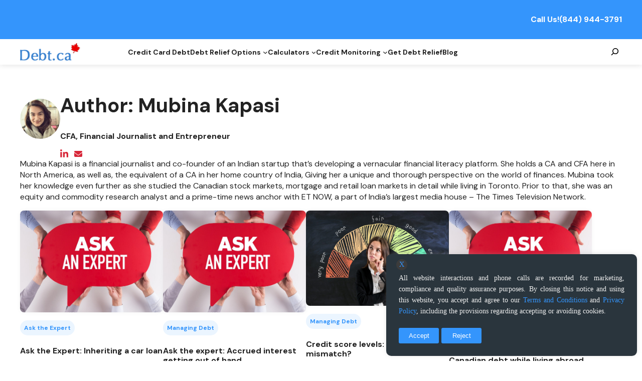

--- FILE ---
content_type: text/html; charset=UTF-8
request_url: https://www.debt.ca/blog/author/mubina-k
body_size: 18068
content:
<!DOCTYPE html>
<html lang="en-CA">
<head>
	<meta charset="UTF-8" />
	<meta name="viewport" content="width=device-width, initial-scale=1" />
<meta name='robots' content='index, follow, max-image-preview:large, max-snippet:-1, max-video-preview:-1' />

	<!-- This site is optimized with the Yoast SEO plugin v21.9.1 - https://yoast.com/wordpress/plugins/seo/ -->
	<meta name="description" content="Mubina Kapasi is a financial journalist and co-founder of an Indian startup that’s developing a vernacular financial literacy platform. She holds a CFA here in North America, as well as, the equivalent of a CA in her home country of India, Giving her a unique and thorough perspective on the world of finances." />
	<link rel="canonical" href="https://www.debt.ca/blog/author/mubina-k" />
	<meta property="og:locale" content="en_US" />
	<meta property="og:type" content="profile" />
	<meta property="og:title" content="CA, CFA, Financial Journalist and Entrepreneur" />
	<meta property="og:description" content="Mubina Kapasi is a financial journalist and co-founder of an Indian startup that’s developing a vernacular financial literacy platform. She holds a CFA here in North America, as well as, the equivalent of a CA in her home country of India, Giving her a unique and thorough perspective on the world of finances." />
	<meta property="og:url" content="https://www.debt.ca/blog/author/mubina-k" />
	<meta property="og:site_name" content="Debt.ca" />
	<meta property="og:image" content="https://secure.gravatar.com/avatar/c810ba590d42805a7c428ec778d1776f?s=500&d=blank&r=g" />
	<meta name="twitter:card" content="summary_large_image" />
	<meta name="twitter:site" content="@Debtca" />
	<script type="application/ld+json" class="yoast-schema-graph">{"@context":"https://schema.org","@graph":[{"@type":"ProfilePage","@id":"https://www.debt.ca/blog/author/mubina-k","url":"https://www.debt.ca/blog/author/mubina-k","name":"CA, CFA, Financial Journalist and Entrepreneur","isPartOf":{"@id":"https://www.debt.ca/#website"},"primaryImageOfPage":{"@id":"https://www.debt.ca/blog/author/mubina-k#primaryimage"},"image":{"@id":"https://www.debt.ca/blog/author/mubina-k#primaryimage"},"thumbnailUrl":"https://www.debt.ca/wp-content/uploads/2024/07/DCA-ATE-1.jpeg","description":"Mubina Kapasi is a financial journalist and co-founder of an Indian startup that’s developing a vernacular financial literacy platform. She holds a CFA here in North America, as well as, the equivalent of a CA in her home country of India, Giving her a unique and thorough perspective on the world of finances.","breadcrumb":{"@id":"https://www.debt.ca/blog/author/mubina-k#breadcrumb"},"inLanguage":"en-CA","potentialAction":[{"@type":"ReadAction","target":["https://www.debt.ca/blog/author/mubina-k"]}]},{"@type":"ImageObject","inLanguage":"en-CA","@id":"https://www.debt.ca/blog/author/mubina-k#primaryimage","url":"https://www.debt.ca/wp-content/uploads/2024/07/DCA-ATE-1.jpeg","contentUrl":"https://www.debt.ca/wp-content/uploads/2024/07/DCA-ATE-1.jpeg","width":1280,"height":913,"caption":"EI"},{"@type":"BreadcrumbList","@id":"https://www.debt.ca/blog/author/mubina-k#breadcrumb","itemListElement":[{"@type":"ListItem","position":1,"name":"Home","item":"https://www.debt.ca/"},{"@type":"ListItem","position":2,"name":"Archives for Mubina Kapasi"}]},{"@type":"WebSite","@id":"https://www.debt.ca/#website","url":"https://www.debt.ca/","name":"Debt.ca","description":"Debt","publisher":{"@id":"https://www.debt.ca/#organization"},"potentialAction":[{"@type":"SearchAction","target":{"@type":"EntryPoint","urlTemplate":"https://www.debt.ca/?s={search_term_string}"},"query-input":"required name=search_term_string"}],"inLanguage":"en-CA"},{"@type":"Organization","@id":"https://www.debt.ca/#organization","name":"Debt.ca","url":"https://www.debt.ca/","logo":{"@type":"ImageObject","inLanguage":"en-CA","@id":"https://www.debt.ca/#/schema/logo/image/","url":"https://www.debt.ca/wp-content/uploads/2015/08/logo.png","contentUrl":"https://www.debt.ca/wp-content/uploads/2015/08/logo.png","width":137,"height":40,"caption":"Debt.ca"},"image":{"@id":"https://www.debt.ca/#/schema/logo/image/"},"sameAs":["https://www.facebook.com/Debt.ca","https://twitter.com/Debtca"]},{"@type":"Person","@id":"https://www.debt.ca/#/schema/person/6bf941c8217032a02f2f4835186460e7","name":"Mubina Kapasi","image":{"@type":"ImageObject","inLanguage":"en-CA","@id":"https://www.debt.ca/#/schema/person/image/","url":"https://secure.gravatar.com/avatar/c810ba590d42805a7c428ec778d1776f?s=96&d=blank&r=g","contentUrl":"https://secure.gravatar.com/avatar/c810ba590d42805a7c428ec778d1776f?s=96&d=blank&r=g","caption":"Mubina Kapasi"},"description":"Mubina Kapasi is a financial journalist and co-founder of an Indian startup that’s developing a vernacular financial literacy platform. She holds a CFA here in North America, as well as, the equivalent of a CA in her home country of India, Giving her a unique and thorough perspective on the world of finances. Mubina took her knowledge even further as she studied the Canadian stock markets, mortgage and retail loan markets in detail while living in Toronto. Prior to that, she was an equity and commodity research analyst and a prime-time news anchor with ET NOW, a part of India’s largest media house - The Times Television Network. As the anchor of India’s only personal finance show, The Money Show, Mubina curated and presented more than 500 hours of personal finance content. The Money Show catered to the average Indian's needs and questions on investing, taxation, insurance, loans, credit cards and more.","sameAs":["https://www.linkedin.com/in/mubina-kapasi-0851164a/?originalSubdomain=ca"],"mainEntityOfPage":{"@id":"https://www.debt.ca/blog/author/mubina-k"}}]}</script>
	<!-- / Yoast SEO plugin. -->


<title>CA, CFA, Financial Journalist and Entrepreneur</title>
		
	<style id='wp-block-paragraph-inline-css'>
.is-small-text{font-size:.875em}.is-regular-text{font-size:1em}.is-large-text{font-size:2.25em}.is-larger-text{font-size:3em}.has-drop-cap:not(:focus):first-letter{float:left;font-size:8.4em;font-style:normal;font-weight:100;line-height:.68;margin:.05em .1em 0 0;text-transform:uppercase}body.rtl .has-drop-cap:not(:focus):first-letter{float:none;margin-left:.1em}p.has-drop-cap.has-background{overflow:hidden}:root :where(p.has-background){padding:1.25em 2.375em}:where(p.has-text-color:not(.has-link-color)) a{color:inherit}p.has-text-align-left[style*="writing-mode:vertical-lr"],p.has-text-align-right[style*="writing-mode:vertical-rl"]{rotate:180deg}
</style>
<style id='wp-block-group-inline-css'>
.wp-block-group{box-sizing:border-box}:where(.wp-block-group.wp-block-group-is-layout-constrained){position:relative}
</style>
<style id='wp-block-group-theme-inline-css'>
:where(.wp-block-group.has-background){padding:1.25em 2.375em}
</style>
<style id='wp-block-site-logo-inline-css'>
.wp-block-site-logo{box-sizing:border-box;line-height:0}.wp-block-site-logo a{display:inline-block;line-height:0}.wp-block-site-logo.is-default-size img{height:auto;width:120px}.wp-block-site-logo img{height:auto;max-width:100%}.wp-block-site-logo a,.wp-block-site-logo img{border-radius:inherit}.wp-block-site-logo.aligncenter{margin-left:auto;margin-right:auto;text-align:center}:root :where(.wp-block-site-logo.is-style-rounded){border-radius:9999px}
</style>
<style id='wp-block-navigation-link-inline-css'>
.wp-block-navigation .wp-block-navigation-item__label{overflow-wrap:break-word}.wp-block-navigation .wp-block-navigation-item__description{display:none}.link-ui-tools{border-top:1px solid #f0f0f0;padding:8px}.link-ui-block-inserter{padding-top:8px}.link-ui-block-inserter__back{margin-left:8px;text-transform:uppercase}
</style>
<link rel='stylesheet' id='wp-block-navigation-css' href='https://www.debt.ca/wp-includes/blocks/navigation/style.min.css?ver=6.6.4' media='all' />
<style id='wp-block-search-inline-css'>
.wp-block-search__button{margin-left:10px;word-break:normal}.wp-block-search__button.has-icon{line-height:0}.wp-block-search__button svg{height:1.25em;min-height:24px;min-width:24px;width:1.25em;fill:currentColor;vertical-align:text-bottom}:where(.wp-block-search__button){border:1px solid #ccc;padding:6px 10px}.wp-block-search__inside-wrapper{display:flex;flex:auto;flex-wrap:nowrap;max-width:100%}.wp-block-search__label{width:100%}.wp-block-search__input{appearance:none;border:1px solid #949494;flex-grow:1;margin-left:0;margin-right:0;min-width:3rem;padding:8px;text-decoration:unset!important}.wp-block-search.wp-block-search__button-only .wp-block-search__button{flex-shrink:0;margin-left:0;max-width:100%}.wp-block-search.wp-block-search__button-only .wp-block-search__button[aria-expanded=true]{max-width:calc(100% - 100px)}.wp-block-search.wp-block-search__button-only .wp-block-search__inside-wrapper{min-width:0!important;transition-property:width}.wp-block-search.wp-block-search__button-only .wp-block-search__input{flex-basis:100%;transition-duration:.3s}.wp-block-search.wp-block-search__button-only.wp-block-search__searchfield-hidden,.wp-block-search.wp-block-search__button-only.wp-block-search__searchfield-hidden .wp-block-search__inside-wrapper{overflow:hidden}.wp-block-search.wp-block-search__button-only.wp-block-search__searchfield-hidden .wp-block-search__input{border-left-width:0!important;border-right-width:0!important;flex-basis:0;flex-grow:0;margin:0;min-width:0!important;padding-left:0!important;padding-right:0!important;width:0!important}:where(.wp-block-search__input){font-family:inherit;font-size:inherit;font-style:inherit;font-weight:inherit;letter-spacing:inherit;line-height:inherit;text-transform:inherit}:where(.wp-block-search__button-inside .wp-block-search__inside-wrapper){border:1px solid #949494;box-sizing:border-box;padding:4px}:where(.wp-block-search__button-inside .wp-block-search__inside-wrapper) .wp-block-search__input{border:none;border-radius:0;padding:0 4px}:where(.wp-block-search__button-inside .wp-block-search__inside-wrapper) .wp-block-search__input:focus{outline:none}:where(.wp-block-search__button-inside .wp-block-search__inside-wrapper) :where(.wp-block-search__button){padding:4px 8px}.wp-block-search.aligncenter .wp-block-search__inside-wrapper{margin:auto}.wp-block[data-align=right] .wp-block-search.wp-block-search__button-only .wp-block-search__inside-wrapper{float:right}
</style>
<style id='wp-block-search-theme-inline-css'>
.wp-block-search .wp-block-search__label{font-weight:700}.wp-block-search__button{border:1px solid #ccc;padding:.375em .625em}
</style>
<style id='wp-block-template-part-theme-inline-css'>
:root :where(.wp-block-template-part.has-background){margin-bottom:0;margin-top:0;padding:1.25em 2.375em}
</style>
<style id='wp-block-query-title-inline-css'>
.wp-block-query-title{box-sizing:border-box}
</style>
<style id='wp-block-heading-inline-css'>
h1.has-background,h2.has-background,h3.has-background,h4.has-background,h5.has-background,h6.has-background{padding:1.25em 2.375em}h1.has-text-align-left[style*=writing-mode]:where([style*=vertical-lr]),h1.has-text-align-right[style*=writing-mode]:where([style*=vertical-rl]),h2.has-text-align-left[style*=writing-mode]:where([style*=vertical-lr]),h2.has-text-align-right[style*=writing-mode]:where([style*=vertical-rl]),h3.has-text-align-left[style*=writing-mode]:where([style*=vertical-lr]),h3.has-text-align-right[style*=writing-mode]:where([style*=vertical-rl]),h4.has-text-align-left[style*=writing-mode]:where([style*=vertical-lr]),h4.has-text-align-right[style*=writing-mode]:where([style*=vertical-rl]),h5.has-text-align-left[style*=writing-mode]:where([style*=vertical-lr]),h5.has-text-align-right[style*=writing-mode]:where([style*=vertical-rl]),h6.has-text-align-left[style*=writing-mode]:where([style*=vertical-lr]),h6.has-text-align-right[style*=writing-mode]:where([style*=vertical-rl]){rotate:180deg}
</style>
<style id='wp-block-post-featured-image-inline-css'>
.wp-block-post-featured-image{margin-left:0;margin-right:0}.wp-block-post-featured-image a{display:block;height:100%}.wp-block-post-featured-image :where(img){box-sizing:border-box;height:auto;max-width:100%;vertical-align:bottom;width:100%}.wp-block-post-featured-image.alignfull img,.wp-block-post-featured-image.alignwide img{width:100%}.wp-block-post-featured-image .wp-block-post-featured-image__overlay.has-background-dim{background-color:#000;inset:0;position:absolute}.wp-block-post-featured-image{position:relative}.wp-block-post-featured-image .wp-block-post-featured-image__overlay.has-background-gradient{background-color:initial}.wp-block-post-featured-image .wp-block-post-featured-image__overlay.has-background-dim-0{opacity:0}.wp-block-post-featured-image .wp-block-post-featured-image__overlay.has-background-dim-10{opacity:.1}.wp-block-post-featured-image .wp-block-post-featured-image__overlay.has-background-dim-20{opacity:.2}.wp-block-post-featured-image .wp-block-post-featured-image__overlay.has-background-dim-30{opacity:.3}.wp-block-post-featured-image .wp-block-post-featured-image__overlay.has-background-dim-40{opacity:.4}.wp-block-post-featured-image .wp-block-post-featured-image__overlay.has-background-dim-50{opacity:.5}.wp-block-post-featured-image .wp-block-post-featured-image__overlay.has-background-dim-60{opacity:.6}.wp-block-post-featured-image .wp-block-post-featured-image__overlay.has-background-dim-70{opacity:.7}.wp-block-post-featured-image .wp-block-post-featured-image__overlay.has-background-dim-80{opacity:.8}.wp-block-post-featured-image .wp-block-post-featured-image__overlay.has-background-dim-90{opacity:.9}.wp-block-post-featured-image .wp-block-post-featured-image__overlay.has-background-dim-100{opacity:1}.wp-block-post-featured-image:where(.alignleft,.alignright){width:100%}
</style>
<style id='wp-block-post-terms-inline-css'>
.wp-block-post-terms{box-sizing:border-box}.wp-block-post-terms .wp-block-post-terms__separator{white-space:pre-wrap}
</style>
<style id='wp-block-post-title-inline-css'>
.wp-block-post-title{box-sizing:border-box;word-break:break-word}.wp-block-post-title a{display:inline-block}
</style>
<style id='wp-block-post-author-inline-css'>
.wp-block-post-author{display:flex;flex-wrap:wrap}.wp-block-post-author__byline{font-size:.5em;margin-bottom:0;margin-top:0;width:100%}.wp-block-post-author__avatar{margin-right:1em}.wp-block-post-author__bio{font-size:.7em;margin-bottom:.7em}.wp-block-post-author__content{flex-basis:0;flex-grow:1}.wp-block-post-author__name{margin:0}
</style>
<style id='wp-block-post-date-inline-css'>
.wp-block-post-date{box-sizing:border-box}
</style>
<style id='wp-block-post-template-inline-css'>
.wp-block-post-template{list-style:none;margin-bottom:0;margin-top:0;max-width:100%;padding:0}.wp-block-post-template.is-flex-container{display:flex;flex-direction:row;flex-wrap:wrap;gap:1.25em}.wp-block-post-template.is-flex-container>li{margin:0;width:100%}@media (min-width:600px){.wp-block-post-template.is-flex-container.is-flex-container.columns-2>li{width:calc(50% - .625em)}.wp-block-post-template.is-flex-container.is-flex-container.columns-3>li{width:calc(33.33333% - .83333em)}.wp-block-post-template.is-flex-container.is-flex-container.columns-4>li{width:calc(25% - .9375em)}.wp-block-post-template.is-flex-container.is-flex-container.columns-5>li{width:calc(20% - 1em)}.wp-block-post-template.is-flex-container.is-flex-container.columns-6>li{width:calc(16.66667% - 1.04167em)}}@media (max-width:600px){.wp-block-post-template-is-layout-grid.wp-block-post-template-is-layout-grid.wp-block-post-template-is-layout-grid.wp-block-post-template-is-layout-grid{grid-template-columns:1fr}}.wp-block-post-template-is-layout-constrained>li>.alignright,.wp-block-post-template-is-layout-flow>li>.alignright{float:right;margin-inline-end:0;margin-inline-start:2em}.wp-block-post-template-is-layout-constrained>li>.alignleft,.wp-block-post-template-is-layout-flow>li>.alignleft{float:left;margin-inline-end:2em;margin-inline-start:0}.wp-block-post-template-is-layout-constrained>li>.aligncenter,.wp-block-post-template-is-layout-flow>li>.aligncenter{margin-inline-end:auto;margin-inline-start:auto}
</style>
<style id='wp-block-query-pagination-inline-css'>
.wp-block-query-pagination>.wp-block-query-pagination-next,.wp-block-query-pagination>.wp-block-query-pagination-numbers,.wp-block-query-pagination>.wp-block-query-pagination-previous{margin-bottom:.5em;margin-right:.5em}.wp-block-query-pagination>.wp-block-query-pagination-next:last-child,.wp-block-query-pagination>.wp-block-query-pagination-numbers:last-child,.wp-block-query-pagination>.wp-block-query-pagination-previous:last-child{margin-right:0}.wp-block-query-pagination.is-content-justification-space-between>.wp-block-query-pagination-next:last-of-type{margin-inline-start:auto}.wp-block-query-pagination.is-content-justification-space-between>.wp-block-query-pagination-previous:first-child{margin-inline-end:auto}.wp-block-query-pagination .wp-block-query-pagination-previous-arrow{display:inline-block;margin-right:1ch}.wp-block-query-pagination .wp-block-query-pagination-previous-arrow:not(.is-arrow-chevron){transform:scaleX(1)}.wp-block-query-pagination .wp-block-query-pagination-next-arrow{display:inline-block;margin-left:1ch}.wp-block-query-pagination .wp-block-query-pagination-next-arrow:not(.is-arrow-chevron){transform:scaleX(1)}.wp-block-query-pagination.aligncenter{justify-content:center}
</style>
<style id='wp-block-columns-inline-css'>
.wp-block-columns{align-items:normal!important;box-sizing:border-box;display:flex;flex-wrap:wrap!important}@media (min-width:782px){.wp-block-columns{flex-wrap:nowrap!important}}.wp-block-columns.are-vertically-aligned-top{align-items:flex-start}.wp-block-columns.are-vertically-aligned-center{align-items:center}.wp-block-columns.are-vertically-aligned-bottom{align-items:flex-end}@media (max-width:781px){.wp-block-columns:not(.is-not-stacked-on-mobile)>.wp-block-column{flex-basis:100%!important}}@media (min-width:782px){.wp-block-columns:not(.is-not-stacked-on-mobile)>.wp-block-column{flex-basis:0;flex-grow:1}.wp-block-columns:not(.is-not-stacked-on-mobile)>.wp-block-column[style*=flex-basis]{flex-grow:0}}.wp-block-columns.is-not-stacked-on-mobile{flex-wrap:nowrap!important}.wp-block-columns.is-not-stacked-on-mobile>.wp-block-column{flex-basis:0;flex-grow:1}.wp-block-columns.is-not-stacked-on-mobile>.wp-block-column[style*=flex-basis]{flex-grow:0}:where(.wp-block-columns){margin-bottom:1.75em}:where(.wp-block-columns.has-background){padding:1.25em 2.375em}.wp-block-column{flex-grow:1;min-width:0;overflow-wrap:break-word;word-break:break-word}.wp-block-column.is-vertically-aligned-top{align-self:flex-start}.wp-block-column.is-vertically-aligned-center{align-self:center}.wp-block-column.is-vertically-aligned-bottom{align-self:flex-end}.wp-block-column.is-vertically-aligned-stretch{align-self:stretch}.wp-block-column.is-vertically-aligned-bottom,.wp-block-column.is-vertically-aligned-center,.wp-block-column.is-vertically-aligned-top{width:100%}
</style>
<style id='wp-block-library-inline-css'>
:root{--wp-admin-theme-color:#007cba;--wp-admin-theme-color--rgb:0,124,186;--wp-admin-theme-color-darker-10:#006ba1;--wp-admin-theme-color-darker-10--rgb:0,107,161;--wp-admin-theme-color-darker-20:#005a87;--wp-admin-theme-color-darker-20--rgb:0,90,135;--wp-admin-border-width-focus:2px;--wp-block-synced-color:#7a00df;--wp-block-synced-color--rgb:122,0,223;--wp-bound-block-color:var(--wp-block-synced-color)}@media (min-resolution:192dpi){:root{--wp-admin-border-width-focus:1.5px}}.wp-element-button{cursor:pointer}:root{--wp--preset--font-size--normal:16px;--wp--preset--font-size--huge:42px}:root .has-very-light-gray-background-color{background-color:#eee}:root .has-very-dark-gray-background-color{background-color:#313131}:root .has-very-light-gray-color{color:#eee}:root .has-very-dark-gray-color{color:#313131}:root .has-vivid-green-cyan-to-vivid-cyan-blue-gradient-background{background:linear-gradient(135deg,#00d084,#0693e3)}:root .has-purple-crush-gradient-background{background:linear-gradient(135deg,#34e2e4,#4721fb 50%,#ab1dfe)}:root .has-hazy-dawn-gradient-background{background:linear-gradient(135deg,#faaca8,#dad0ec)}:root .has-subdued-olive-gradient-background{background:linear-gradient(135deg,#fafae1,#67a671)}:root .has-atomic-cream-gradient-background{background:linear-gradient(135deg,#fdd79a,#004a59)}:root .has-nightshade-gradient-background{background:linear-gradient(135deg,#330968,#31cdcf)}:root .has-midnight-gradient-background{background:linear-gradient(135deg,#020381,#2874fc)}.has-regular-font-size{font-size:1em}.has-larger-font-size{font-size:2.625em}.has-normal-font-size{font-size:var(--wp--preset--font-size--normal)}.has-huge-font-size{font-size:var(--wp--preset--font-size--huge)}.has-text-align-center{text-align:center}.has-text-align-left{text-align:left}.has-text-align-right{text-align:right}#end-resizable-editor-section{display:none}.aligncenter{clear:both}.items-justified-left{justify-content:flex-start}.items-justified-center{justify-content:center}.items-justified-right{justify-content:flex-end}.items-justified-space-between{justify-content:space-between}.screen-reader-text{border:0;clip:rect(1px,1px,1px,1px);clip-path:inset(50%);height:1px;margin:-1px;overflow:hidden;padding:0;position:absolute;width:1px;word-wrap:normal!important}.screen-reader-text:focus{background-color:#ddd;clip:auto!important;clip-path:none;color:#444;display:block;font-size:1em;height:auto;left:5px;line-height:normal;padding:15px 23px 14px;text-decoration:none;top:5px;width:auto;z-index:100000}html :where(.has-border-color){border-style:solid}html :where([style*=border-top-color]){border-top-style:solid}html :where([style*=border-right-color]){border-right-style:solid}html :where([style*=border-bottom-color]){border-bottom-style:solid}html :where([style*=border-left-color]){border-left-style:solid}html :where([style*=border-width]){border-style:solid}html :where([style*=border-top-width]){border-top-style:solid}html :where([style*=border-right-width]){border-right-style:solid}html :where([style*=border-bottom-width]){border-bottom-style:solid}html :where([style*=border-left-width]){border-left-style:solid}html :where(img[class*=wp-image-]){height:auto;max-width:100%}:where(figure){margin:0 0 1em}html :where(.is-position-sticky){--wp-admin--admin-bar--position-offset:var(--wp-admin--admin-bar--height,0px)}@media screen and (max-width:600px){html :where(.is-position-sticky){--wp-admin--admin-bar--position-offset:0px}}
</style>
<style id='global-styles-inline-css'>
:root{--wp--preset--aspect-ratio--square: 1;--wp--preset--aspect-ratio--4-3: 4/3;--wp--preset--aspect-ratio--3-4: 3/4;--wp--preset--aspect-ratio--3-2: 3/2;--wp--preset--aspect-ratio--2-3: 2/3;--wp--preset--aspect-ratio--16-9: 16/9;--wp--preset--aspect-ratio--9-16: 9/16;--wp--preset--color--black: #000000;--wp--preset--color--cyan-bluish-gray: #abb8c3;--wp--preset--color--white: #ffffff;--wp--preset--color--pale-pink: #f78da7;--wp--preset--color--vivid-red: #cf2e2e;--wp--preset--color--luminous-vivid-orange: #ff6900;--wp--preset--color--luminous-vivid-amber: #fcb900;--wp--preset--color--light-green-cyan: #7bdcb5;--wp--preset--color--vivid-green-cyan: #00d084;--wp--preset--color--pale-cyan-blue: #8ed1fc;--wp--preset--color--vivid-cyan-blue: #0693e3;--wp--preset--color--vivid-purple: #9b51e0;--wp--preset--color--dca-dark-blue: #3495FC;--wp--preset--color--dca-light-blue: #EBF5FF;--wp--preset--color--dca-light-gray: #F4F4F4;--wp--preset--color--dca-red: #D72638;--wp--preset--color--dca-medium-gray: #A3A3A3;--wp--preset--color--dca-almost-black: #222222;--wp--preset--gradient--vivid-cyan-blue-to-vivid-purple: linear-gradient(135deg,rgba(6,147,227,1) 0%,rgb(155,81,224) 100%);--wp--preset--gradient--light-green-cyan-to-vivid-green-cyan: linear-gradient(135deg,rgb(122,220,180) 0%,rgb(0,208,130) 100%);--wp--preset--gradient--luminous-vivid-amber-to-luminous-vivid-orange: linear-gradient(135deg,rgba(252,185,0,1) 0%,rgba(255,105,0,1) 100%);--wp--preset--gradient--luminous-vivid-orange-to-vivid-red: linear-gradient(135deg,rgba(255,105,0,1) 0%,rgb(207,46,46) 100%);--wp--preset--gradient--very-light-gray-to-cyan-bluish-gray: linear-gradient(135deg,rgb(238,238,238) 0%,rgb(169,184,195) 100%);--wp--preset--gradient--cool-to-warm-spectrum: linear-gradient(135deg,rgb(74,234,220) 0%,rgb(151,120,209) 20%,rgb(207,42,186) 40%,rgb(238,44,130) 60%,rgb(251,105,98) 80%,rgb(254,248,76) 100%);--wp--preset--gradient--blush-light-purple: linear-gradient(135deg,rgb(255,206,236) 0%,rgb(152,150,240) 100%);--wp--preset--gradient--blush-bordeaux: linear-gradient(135deg,rgb(254,205,165) 0%,rgb(254,45,45) 50%,rgb(107,0,62) 100%);--wp--preset--gradient--luminous-dusk: linear-gradient(135deg,rgb(255,203,112) 0%,rgb(199,81,192) 50%,rgb(65,88,208) 100%);--wp--preset--gradient--pale-ocean: linear-gradient(135deg,rgb(255,245,203) 0%,rgb(182,227,212) 50%,rgb(51,167,181) 100%);--wp--preset--gradient--electric-grass: linear-gradient(135deg,rgb(202,248,128) 0%,rgb(113,206,126) 100%);--wp--preset--gradient--midnight: linear-gradient(135deg,rgb(2,3,129) 0%,rgb(40,116,252) 100%);--wp--preset--font-size--small: 1rem;--wp--preset--font-size--medium: 1.125rem;--wp--preset--font-size--large: 1.75rem;--wp--preset--font-size--x-large: clamp(1.75rem, 3vw, 2.25rem);--wp--preset--font-size--text-h-1: 56px;--wp--preset--font-size--text-h-2: 40px;--wp--preset--font-size--text-h-3: 26px;--wp--preset--font-size--text-h-4: 20px;--wp--preset--font-size--text-h-5: 18px;--wp--preset--font-size--text-h-6: 16px;--wp--preset--font-family--system-font: -apple-system,BlinkMacSystemFont,"Segoe UI",Roboto,Oxygen-Sans,Ubuntu,Cantarell,"Helvetica Neue",sans-serif;--wp--preset--font-family--dm-sans: 'DM Sans', sans-serif;;--wp--preset--spacing--20: 0.44rem;--wp--preset--spacing--30: 0.67rem;--wp--preset--spacing--40: 1rem;--wp--preset--spacing--50: 1.5rem;--wp--preset--spacing--60: 2.25rem;--wp--preset--spacing--70: 3.38rem;--wp--preset--spacing--80: 5.06rem;--wp--preset--shadow--natural: 6px 6px 9px rgba(0, 0, 0, 0.2);--wp--preset--shadow--deep: 12px 12px 50px rgba(0, 0, 0, 0.4);--wp--preset--shadow--sharp: 6px 6px 0px rgba(0, 0, 0, 0.2);--wp--preset--shadow--outlined: 6px 6px 0px -3px rgba(255, 255, 255, 1), 6px 6px rgba(0, 0, 0, 1);--wp--preset--shadow--crisp: 6px 6px 0px rgba(0, 0, 0, 1);--wp--custom--spacing--small: max(1.25rem, 5vw);--wp--custom--spacing--medium: clamp(2rem, 8vw, calc(4 * var(--wp--style--block-gap)));--wp--custom--spacing--large: clamp(4rem, 10vw, 8rem);--wp--custom--spacing--outer: var(--wp--custom--spacing--small, 1.25rem);--wp--custom--typography--font-size--huge: clamp(2.25rem, 4vw, 2.75rem);--wp--custom--typography--font-size--gigantic: clamp(2.75rem, 6vw, 3.25rem);--wp--custom--typography--font-size--colossal: clamp(3.25rem, 8vw, 6.25rem);--wp--custom--typography--line-height--tiny: 1.15;--wp--custom--typography--line-height--small: 1.2;--wp--custom--typography--line-height--medium: 1.4;--wp--custom--typography--line-height--normal: 1.6;}:root { --wp--style--global--content-size: 1200px;--wp--style--global--wide-size: 1200px; }:where(body) { margin: 0; }.wp-site-blocks > .alignleft { float: left; margin-right: 2em; }.wp-site-blocks > .alignright { float: right; margin-left: 2em; }.wp-site-blocks > .aligncenter { justify-content: center; margin-left: auto; margin-right: auto; }:where(.wp-site-blocks) > * { margin-block-start: 1.5rem; margin-block-end: 0; }:where(.wp-site-blocks) > :first-child { margin-block-start: 0; }:where(.wp-site-blocks) > :last-child { margin-block-end: 0; }:root { --wp--style--block-gap: 1.5rem; }:root :where(.is-layout-flow) > :first-child{margin-block-start: 0;}:root :where(.is-layout-flow) > :last-child{margin-block-end: 0;}:root :where(.is-layout-flow) > *{margin-block-start: 1.5rem;margin-block-end: 0;}:root :where(.is-layout-constrained) > :first-child{margin-block-start: 0;}:root :where(.is-layout-constrained) > :last-child{margin-block-end: 0;}:root :where(.is-layout-constrained) > *{margin-block-start: 1.5rem;margin-block-end: 0;}:root :where(.is-layout-flex){gap: 1.5rem;}:root :where(.is-layout-grid){gap: 1.5rem;}.is-layout-flow > .alignleft{float: left;margin-inline-start: 0;margin-inline-end: 2em;}.is-layout-flow > .alignright{float: right;margin-inline-start: 2em;margin-inline-end: 0;}.is-layout-flow > .aligncenter{margin-left: auto !important;margin-right: auto !important;}.is-layout-constrained > .alignleft{float: left;margin-inline-start: 0;margin-inline-end: 2em;}.is-layout-constrained > .alignright{float: right;margin-inline-start: 2em;margin-inline-end: 0;}.is-layout-constrained > .aligncenter{margin-left: auto !important;margin-right: auto !important;}.is-layout-constrained > :where(:not(.alignleft):not(.alignright):not(.alignfull)){max-width: var(--wp--style--global--content-size);margin-left: auto !important;margin-right: auto !important;}.is-layout-constrained > .alignwide{max-width: var(--wp--style--global--wide-size);}body .is-layout-flex{display: flex;}.is-layout-flex{flex-wrap: wrap;align-items: center;}.is-layout-flex > :is(*, div){margin: 0;}body .is-layout-grid{display: grid;}.is-layout-grid > :is(*, div){margin: 0;}body{background-color: var(--wp--preset--color--background);color: var(--wp--preset--color--foreground);font-family: var(--wp--preset--font-family--system-font);font-size: var(--wp--preset--font-size--medium);line-height: var(--wp--custom--typography--line-height--normal);padding-top: 0px;padding-right: 0px;padding-bottom: 0px;padding-left: 0px;}a:where(:not(.wp-element-button)){color: var(--wp--preset--color--foreground);text-decoration: underline;}:root :where(.wp-element-button, .wp-block-button__link){background-color: #32373c;border-width: 0;color: #fff;font-family: inherit;font-size: inherit;line-height: inherit;padding: calc(0.667em + 2px) calc(1.333em + 2px);text-decoration: none;}.has-black-color{color: var(--wp--preset--color--black) !important;}.has-cyan-bluish-gray-color{color: var(--wp--preset--color--cyan-bluish-gray) !important;}.has-white-color{color: var(--wp--preset--color--white) !important;}.has-pale-pink-color{color: var(--wp--preset--color--pale-pink) !important;}.has-vivid-red-color{color: var(--wp--preset--color--vivid-red) !important;}.has-luminous-vivid-orange-color{color: var(--wp--preset--color--luminous-vivid-orange) !important;}.has-luminous-vivid-amber-color{color: var(--wp--preset--color--luminous-vivid-amber) !important;}.has-light-green-cyan-color{color: var(--wp--preset--color--light-green-cyan) !important;}.has-vivid-green-cyan-color{color: var(--wp--preset--color--vivid-green-cyan) !important;}.has-pale-cyan-blue-color{color: var(--wp--preset--color--pale-cyan-blue) !important;}.has-vivid-cyan-blue-color{color: var(--wp--preset--color--vivid-cyan-blue) !important;}.has-vivid-purple-color{color: var(--wp--preset--color--vivid-purple) !important;}.has-dca-dark-blue-color{color: var(--wp--preset--color--dca-dark-blue) !important;}.has-dca-light-blue-color{color: var(--wp--preset--color--dca-light-blue) !important;}.has-dca-light-gray-color{color: var(--wp--preset--color--dca-light-gray) !important;}.has-dca-red-color{color: var(--wp--preset--color--dca-red) !important;}.has-dca-medium-gray-color{color: var(--wp--preset--color--dca-medium-gray) !important;}.has-dca-almost-black-color{color: var(--wp--preset--color--dca-almost-black) !important;}.has-black-background-color{background-color: var(--wp--preset--color--black) !important;}.has-cyan-bluish-gray-background-color{background-color: var(--wp--preset--color--cyan-bluish-gray) !important;}.has-white-background-color{background-color: var(--wp--preset--color--white) !important;}.has-pale-pink-background-color{background-color: var(--wp--preset--color--pale-pink) !important;}.has-vivid-red-background-color{background-color: var(--wp--preset--color--vivid-red) !important;}.has-luminous-vivid-orange-background-color{background-color: var(--wp--preset--color--luminous-vivid-orange) !important;}.has-luminous-vivid-amber-background-color{background-color: var(--wp--preset--color--luminous-vivid-amber) !important;}.has-light-green-cyan-background-color{background-color: var(--wp--preset--color--light-green-cyan) !important;}.has-vivid-green-cyan-background-color{background-color: var(--wp--preset--color--vivid-green-cyan) !important;}.has-pale-cyan-blue-background-color{background-color: var(--wp--preset--color--pale-cyan-blue) !important;}.has-vivid-cyan-blue-background-color{background-color: var(--wp--preset--color--vivid-cyan-blue) !important;}.has-vivid-purple-background-color{background-color: var(--wp--preset--color--vivid-purple) !important;}.has-dca-dark-blue-background-color{background-color: var(--wp--preset--color--dca-dark-blue) !important;}.has-dca-light-blue-background-color{background-color: var(--wp--preset--color--dca-light-blue) !important;}.has-dca-light-gray-background-color{background-color: var(--wp--preset--color--dca-light-gray) !important;}.has-dca-red-background-color{background-color: var(--wp--preset--color--dca-red) !important;}.has-dca-medium-gray-background-color{background-color: var(--wp--preset--color--dca-medium-gray) !important;}.has-dca-almost-black-background-color{background-color: var(--wp--preset--color--dca-almost-black) !important;}.has-black-border-color{border-color: var(--wp--preset--color--black) !important;}.has-cyan-bluish-gray-border-color{border-color: var(--wp--preset--color--cyan-bluish-gray) !important;}.has-white-border-color{border-color: var(--wp--preset--color--white) !important;}.has-pale-pink-border-color{border-color: var(--wp--preset--color--pale-pink) !important;}.has-vivid-red-border-color{border-color: var(--wp--preset--color--vivid-red) !important;}.has-luminous-vivid-orange-border-color{border-color: var(--wp--preset--color--luminous-vivid-orange) !important;}.has-luminous-vivid-amber-border-color{border-color: var(--wp--preset--color--luminous-vivid-amber) !important;}.has-light-green-cyan-border-color{border-color: var(--wp--preset--color--light-green-cyan) !important;}.has-vivid-green-cyan-border-color{border-color: var(--wp--preset--color--vivid-green-cyan) !important;}.has-pale-cyan-blue-border-color{border-color: var(--wp--preset--color--pale-cyan-blue) !important;}.has-vivid-cyan-blue-border-color{border-color: var(--wp--preset--color--vivid-cyan-blue) !important;}.has-vivid-purple-border-color{border-color: var(--wp--preset--color--vivid-purple) !important;}.has-dca-dark-blue-border-color{border-color: var(--wp--preset--color--dca-dark-blue) !important;}.has-dca-light-blue-border-color{border-color: var(--wp--preset--color--dca-light-blue) !important;}.has-dca-light-gray-border-color{border-color: var(--wp--preset--color--dca-light-gray) !important;}.has-dca-red-border-color{border-color: var(--wp--preset--color--dca-red) !important;}.has-dca-medium-gray-border-color{border-color: var(--wp--preset--color--dca-medium-gray) !important;}.has-dca-almost-black-border-color{border-color: var(--wp--preset--color--dca-almost-black) !important;}.has-vivid-cyan-blue-to-vivid-purple-gradient-background{background: var(--wp--preset--gradient--vivid-cyan-blue-to-vivid-purple) !important;}.has-light-green-cyan-to-vivid-green-cyan-gradient-background{background: var(--wp--preset--gradient--light-green-cyan-to-vivid-green-cyan) !important;}.has-luminous-vivid-amber-to-luminous-vivid-orange-gradient-background{background: var(--wp--preset--gradient--luminous-vivid-amber-to-luminous-vivid-orange) !important;}.has-luminous-vivid-orange-to-vivid-red-gradient-background{background: var(--wp--preset--gradient--luminous-vivid-orange-to-vivid-red) !important;}.has-very-light-gray-to-cyan-bluish-gray-gradient-background{background: var(--wp--preset--gradient--very-light-gray-to-cyan-bluish-gray) !important;}.has-cool-to-warm-spectrum-gradient-background{background: var(--wp--preset--gradient--cool-to-warm-spectrum) !important;}.has-blush-light-purple-gradient-background{background: var(--wp--preset--gradient--blush-light-purple) !important;}.has-blush-bordeaux-gradient-background{background: var(--wp--preset--gradient--blush-bordeaux) !important;}.has-luminous-dusk-gradient-background{background: var(--wp--preset--gradient--luminous-dusk) !important;}.has-pale-ocean-gradient-background{background: var(--wp--preset--gradient--pale-ocean) !important;}.has-electric-grass-gradient-background{background: var(--wp--preset--gradient--electric-grass) !important;}.has-midnight-gradient-background{background: var(--wp--preset--gradient--midnight) !important;}.has-small-font-size{font-size: var(--wp--preset--font-size--small) !important;}.has-medium-font-size{font-size: var(--wp--preset--font-size--medium) !important;}.has-large-font-size{font-size: var(--wp--preset--font-size--large) !important;}.has-x-large-font-size{font-size: var(--wp--preset--font-size--x-large) !important;}.has-text-h-1-font-size{font-size: var(--wp--preset--font-size--text-h-1) !important;}.has-text-h-2-font-size{font-size: var(--wp--preset--font-size--text-h-2) !important;}.has-text-h-3-font-size{font-size: var(--wp--preset--font-size--text-h-3) !important;}.has-text-h-4-font-size{font-size: var(--wp--preset--font-size--text-h-4) !important;}.has-text-h-5-font-size{font-size: var(--wp--preset--font-size--text-h-5) !important;}.has-text-h-6-font-size{font-size: var(--wp--preset--font-size--text-h-6) !important;}.has-system-font-font-family{font-family: var(--wp--preset--font-family--system-font) !important;}.has-dm-sans-font-family{font-family: var(--wp--preset--font-family--dm-sans) !important;}
:root :where(.wp-block-post-title){font-family: var(--wp--preset--font-family--dm-sans);font-size: var(--wp--custom--typography--font-size--gigantic);font-weight: 700;line-height: var(--wp--custom--typography--line-height--tiny);}
:root :where(.wp-block-query-title){font-family: var(--wp--preset--font-family--dm-sans);font-size: var(--wp--preset--font-size--text-h-4);font-weight: 700;line-height: var(--wp--custom--typography--line-height--small);}
:root :where(.wp-block-query-title a:where(:not(.wp-element-button))){text-decoration: none;}
:root :where(p a:where(:not(.wp-element-button))){text-decoration: underline;}
</style>
<style id='core-block-supports-inline-css'>
.wp-container-core-group-is-layout-1{flex-wrap:nowrap;gap:5px;}.wp-container-core-group-is-layout-3{flex-wrap:nowrap;justify-content:flex-end;}.wp-container-core-group-is-layout-5{flex-wrap:nowrap;}.wp-container-core-navigation-is-layout-1{justify-content:flex-end;}.wp-container-core-group-is-layout-7{flex-wrap:nowrap;justify-content:space-between;}.wp-container-core-group-is-layout-10{flex-wrap:nowrap;gap:0px;flex-direction:column;align-items:flex-start;}.wp-container-core-group-is-layout-11{flex-wrap:nowrap;}.wp-container-core-group-is-layout-13{flex-wrap:nowrap;}.wp-container-core-group-is-layout-15{flex-wrap:nowrap;}.wp-container-core-group-is-layout-17{flex-wrap:nowrap;}.wp-container-core-group-is-layout-19{flex-wrap:nowrap;}.wp-container-core-group-is-layout-21{flex-wrap:nowrap;}.wp-container-core-group-is-layout-23{flex-wrap:nowrap;}.wp-container-core-group-is-layout-25{flex-wrap:nowrap;}.wp-container-core-group-is-layout-27{flex-wrap:nowrap;}.wp-container-core-group-is-layout-29{flex-wrap:nowrap;}.wp-container-core-group-is-layout-31{flex-wrap:nowrap;}.wp-container-core-group-is-layout-34{flex-direction:column;align-items:flex-start;}.wp-container-core-group-is-layout-35{justify-content:space-between;}.wp-container-core-group-is-layout-37{flex-wrap:nowrap;justify-content:flex-start;}.wp-container-core-navigation-is-layout-2{flex-direction:column;align-items:flex-start;}.wp-container-core-navigation-is-layout-3{flex-direction:column;align-items:flex-start;}.wp-container-core-navigation-is-layout-4{flex-direction:column;align-items:flex-start;}.wp-container-core-navigation-is-layout-5{flex-direction:column;align-items:flex-start;}.wp-container-core-group-is-layout-44{flex-wrap:nowrap;gap:5px;justify-content:flex-end;}.wp-container-core-columns-is-layout-1{flex-wrap:nowrap;}
</style>
<style id='wp-block-template-skip-link-inline-css'>

		.skip-link.screen-reader-text {
			border: 0;
			clip: rect(1px,1px,1px,1px);
			clip-path: inset(50%);
			height: 1px;
			margin: -1px;
			overflow: hidden;
			padding: 0;
			position: absolute !important;
			width: 1px;
			word-wrap: normal !important;
		}

		.skip-link.screen-reader-text:focus {
			background-color: #eee;
			clip: auto !important;
			clip-path: none;
			color: #444;
			display: block;
			font-size: 1em;
			height: auto;
			left: 5px;
			line-height: normal;
			padding: 15px 23px 14px;
			text-decoration: none;
			top: 5px;
			width: auto;
			z-index: 100000;
		}
</style>
<link rel='stylesheet' id='contact-form-7-css' href='https://www.debt.ca/wp-content/plugins/contact-form-7/includes/css/styles.css?ver=5.8.6' media='all' />
<link rel='stylesheet' id='sn_debt_calculators_css_lib-css' href='https://www.debt.ca/wp-content/plugins/sn-debt-calculators/css/lib.min.css?ver=1.0.14' media='all' />
<link rel='stylesheet' id='sn_debt_calculators_css_main-css' href='https://www.debt.ca/wp-content/plugins/sn-debt-calculators/css/main.css?ver=1.0.14' media='all' />
<link rel='stylesheet' id='theme-css' href='https://www.debt.ca/wp-content/themes/debt-ca/public/css/bundle.min.css?ver=2.1.2' media='all' />
<link rel='stylesheet' id='wp-paginate-css' href='https://www.debt.ca/wp-content/plugins/wp-paginate/css/wp-paginate.css?ver=2.2.4' media='screen' />
<!-- Google tag (gtag.js) -->
<script async src="https://www.googletagmanager.com/gtag/js?id=G-9D46R56K2R"></script>
<script>
  window.dataLayer = window.dataLayer || [];
  function gtag(){dataLayer.push(arguments);}
  gtag('js', new Date());

  gtag('config', 'G-9D46R56K2R');
</script>
<style>
	
	.post-grid-content img,
	.wp-block-post-template .wp-block-post-featured-image img {
    	box-shadow: 0 0 10px rgba(0,0,0,0.05);
	}
.single-post article .default-featured-image img {
	aspect-ratio: 16/9;
}
</style><link rel="preconnect" href="https://fonts.googleapis.com">
<link rel="preconnect" href="https://fonts.gstatic.com" crossorigin>
<style id="" media="all">/* latin-ext */
@font-face {
  font-family: 'DM Sans';
  font-style: normal;
  font-weight: 400;
  font-display: swap;
  src: url(/fonts.gstatic.com/s/dmsans/v17/rP2Yp2ywxg089UriI5-g4vlH9VoD8Cmcqbu6-K6z9mXgjU0.woff2) format('woff2');
  unicode-range: U+0100-02BA, U+02BD-02C5, U+02C7-02CC, U+02CE-02D7, U+02DD-02FF, U+0304, U+0308, U+0329, U+1D00-1DBF, U+1E00-1E9F, U+1EF2-1EFF, U+2020, U+20A0-20AB, U+20AD-20C0, U+2113, U+2C60-2C7F, U+A720-A7FF;
}
/* latin */
@font-face {
  font-family: 'DM Sans';
  font-style: normal;
  font-weight: 400;
  font-display: swap;
  src: url(/fonts.gstatic.com/s/dmsans/v17/rP2Yp2ywxg089UriI5-g4vlH9VoD8Cmcqbu0-K6z9mXg.woff2) format('woff2');
  unicode-range: U+0000-00FF, U+0131, U+0152-0153, U+02BB-02BC, U+02C6, U+02DA, U+02DC, U+0304, U+0308, U+0329, U+2000-206F, U+20AC, U+2122, U+2191, U+2193, U+2212, U+2215, U+FEFF, U+FFFD;
}
/* latin-ext */
@font-face {
  font-family: 'DM Sans';
  font-style: normal;
  font-weight: 500;
  font-display: swap;
  src: url(/fonts.gstatic.com/s/dmsans/v17/rP2Yp2ywxg089UriI5-g4vlH9VoD8Cmcqbu6-K6z9mXgjU0.woff2) format('woff2');
  unicode-range: U+0100-02BA, U+02BD-02C5, U+02C7-02CC, U+02CE-02D7, U+02DD-02FF, U+0304, U+0308, U+0329, U+1D00-1DBF, U+1E00-1E9F, U+1EF2-1EFF, U+2020, U+20A0-20AB, U+20AD-20C0, U+2113, U+2C60-2C7F, U+A720-A7FF;
}
/* latin */
@font-face {
  font-family: 'DM Sans';
  font-style: normal;
  font-weight: 500;
  font-display: swap;
  src: url(/fonts.gstatic.com/s/dmsans/v17/rP2Yp2ywxg089UriI5-g4vlH9VoD8Cmcqbu0-K6z9mXg.woff2) format('woff2');
  unicode-range: U+0000-00FF, U+0131, U+0152-0153, U+02BB-02BC, U+02C6, U+02DA, U+02DC, U+0304, U+0308, U+0329, U+2000-206F, U+20AC, U+2122, U+2191, U+2193, U+2212, U+2215, U+FEFF, U+FFFD;
}
/* latin-ext */
@font-face {
  font-family: 'DM Sans';
  font-style: normal;
  font-weight: 700;
  font-display: swap;
  src: url(/fonts.gstatic.com/s/dmsans/v17/rP2Yp2ywxg089UriI5-g4vlH9VoD8Cmcqbu6-K6z9mXgjU0.woff2) format('woff2');
  unicode-range: U+0100-02BA, U+02BD-02C5, U+02C7-02CC, U+02CE-02D7, U+02DD-02FF, U+0304, U+0308, U+0329, U+1D00-1DBF, U+1E00-1E9F, U+1EF2-1EFF, U+2020, U+20A0-20AB, U+20AD-20C0, U+2113, U+2C60-2C7F, U+A720-A7FF;
}
/* latin */
@font-face {
  font-family: 'DM Sans';
  font-style: normal;
  font-weight: 700;
  font-display: swap;
  src: url(/fonts.gstatic.com/s/dmsans/v17/rP2Yp2ywxg089UriI5-g4vlH9VoD8Cmcqbu0-K6z9mXg.woff2) format('woff2');
  unicode-range: U+0000-00FF, U+0131, U+0152-0153, U+02BB-02BC, U+02C6, U+02DA, U+02DC, U+0304, U+0308, U+0329, U+2000-206F, U+20AC, U+2122, U+2191, U+2193, U+2212, U+2215, U+FEFF, U+FFFD;
}
</style>
<!-- Google Tag Manager -->
<script>(function(w,d,s,l,i){w[l]=w[l]||[];w[l].push({'gtm.start':
            new Date().getTime(),event:'gtm.js'});var f=d.getElementsByTagName(s)[0],
        j=d.createElement(s),dl=l!='dataLayer'?'&l='+l:'';j.async=true;j.src=
        'https://www.googletagmanager.com/gtm.js?id='+i+dl;f.parentNode.insertBefore(j,f);
    })(window,document,'script','dataLayer','GTM-TSRHF8R');</script>
<!-- End Google Tag Manager -->
    <link rel="manifest" href="https://www.debt.ca/manifest.json"><script id="wp-load-polyfill-importmap">
( HTMLScriptElement.supports && HTMLScriptElement.supports("importmap") ) || document.write( '<script src="https://www.debt.ca/wp-includes/js/dist/vendor/wp-polyfill-importmap.min.js?ver=1.8.2"></scr' + 'ipt>' );
</script>
<script type="importmap" id="wp-importmap">
{"imports":{"@wordpress\/interactivity":"https:\/\/www.debt.ca\/wp-includes\/js\/dist\/interactivity.min.js?ver=6.6.4"}}
</script>
<script type="module" src="https://www.debt.ca/wp-includes/blocks/navigation/view.min.js?ver=6.6.4" id="@wordpress/block-library/navigation-js-module"></script>
<link rel="modulepreload" href="https://www.debt.ca/wp-includes/js/dist/interactivity.min.js?ver=6.6.4" id="@wordpress/interactivity-js-modulepreload"></head>

<body class="archive author author-mubina-k author-3753 wp-custom-logo wp-embed-responsive">
    <!-- Google Tag Manager (noscript) -->
    <noscript><iframe src="https://www.googletagmanager.com/ns.html?id=GTM-TSRHF8R" height="0" width="0" style="display:none;visibility:hidden"></iframe></noscript>
    <!-- End Google Tag Manager (noscript) -->
    
<div class="wp-site-blocks"><header class="wp-block-template-part"><style>
.page-numbers:hover {
cursor:pointer;
}
.custom-pagination-link:hover {
cursor:pointer;
}
</style>


<div class="wp-block-group has-dca-dark-blue-background-color has-background is-layout-flow wp-block-group-is-layout-flow" style="padding-top:0px;padding-bottom:0px">
<div class="wp-block-group container has-white-color has-text-color is-content-justification-right is-nowrap is-layout-flex wp-container-core-group-is-layout-3 wp-block-group-is-layout-flex">
<div class="wp-block-group is-layout-flow wp-block-group-is-layout-flow">
<div class="wp-block-group has-white-color has-text-color has-small-font-size is-nowrap is-layout-flex wp-container-core-group-is-layout-1 wp-block-group-is-layout-flex" style="padding-top:12px;padding-bottom:12px;font-style:normal;font-weight:700">
<p>Call Us!</p>


<p><a class="tracking-phone" href="tel:8448454219">(844) 845-4219</a></p>
</div>
</div>
</div>
</div>



<div class="wp-block-group alignfull py-2 is-layout-flow wp-block-group-is-layout-flow">
<div class="wp-block-group alignwide container is-content-justification-space-between is-nowrap is-layout-flex wp-container-core-group-is-layout-7 wp-block-group-is-layout-flex">
<div class="wp-block-group is-nowrap is-layout-flex wp-container-core-group-is-layout-5 wp-block-group-is-layout-flex"><div class="wp-block-site-logo"><a href="https://www.debt.ca/" class="custom-logo-link" rel="home"><img width="120" height="35" src="https://www.debt.ca/wp-content/uploads/2015/08/logo.png" class="custom-logo" alt="Debt.ca" decoding="async" /></a></div></div>


<nav class="is-responsive items-justified-right wp-block-navigation is-content-justification-right is-layout-flex wp-container-core-navigation-is-layout-1 wp-block-navigation-is-layout-flex" aria-label="Main Menu" 
		 data-wp-interactive="core/navigation" data-wp-context='{"overlayOpenedBy":{"click":false,"hover":false,"focus":false},"type":"overlay","roleAttribute":"","ariaLabel":"Menu"}'><button aria-haspopup="dialog" aria-label="Open menu" class="wp-block-navigation__responsive-container-open " 
				data-wp-on-async--click="actions.openMenuOnClick"
				data-wp-on--keydown="actions.handleMenuKeydown"
			><svg width="24" height="24" xmlns="http://www.w3.org/2000/svg" viewBox="0 0 24 24" aria-hidden="true" focusable="false"><rect x="4" y="7.5" width="16" height="1.5" /><rect x="4" y="15" width="16" height="1.5" /></svg></button>
				<div class="wp-block-navigation__responsive-container  "  id="modal-1" 
				data-wp-class--has-modal-open="state.isMenuOpen"
				data-wp-class--is-menu-open="state.isMenuOpen"
				data-wp-watch="callbacks.initMenu"
				data-wp-on--keydown="actions.handleMenuKeydown"
				data-wp-on-async--focusout="actions.handleMenuFocusout"
				tabindex="-1"
			>
					<div class="wp-block-navigation__responsive-close" tabindex="-1">
						<div class="wp-block-navigation__responsive-dialog" 
				data-wp-bind--aria-modal="state.ariaModal"
				data-wp-bind--aria-label="state.ariaLabel"
				data-wp-bind--role="state.roleAttribute"
			>
							<button aria-label="Close menu" class="wp-block-navigation__responsive-container-close" 
				data-wp-on-async--click="actions.closeMenuOnClick"
			><svg xmlns="http://www.w3.org/2000/svg" viewBox="0 0 24 24" width="24" height="24" aria-hidden="true" focusable="false"><path d="M13 11.8l6.1-6.3-1-1-6.1 6.2-6.1-6.2-1 1 6.1 6.3-6.5 6.7 1 1 6.5-6.6 6.5 6.6 1-1z"></path></svg></button>
							<div class="wp-block-navigation__responsive-container-content" 
				data-wp-watch="callbacks.focusFirstElement"
			 id="modal-1-content">
								<ul class="wp-block-navigation__container is-responsive items-justified-right wp-block-navigation"><li class=" wp-block-navigation-item wp-block-navigation-link"><a class="wp-block-navigation-item__content"  href="https://www.debt.ca/credit-card-debt" title="Debt Help"><span class="wp-block-navigation-item__label">Credit Card Debt</span></a></li><li data-wp-context="{ &quot;submenuOpenedBy&quot;: { &quot;click&quot;: false, &quot;hover&quot;: false, &quot;focus&quot;: false }, &quot;type&quot;: &quot;submenu&quot; }" data-wp-interactive="core/navigation" data-wp-on--focusout="actions.handleMenuFocusout" data-wp-on--keydown="actions.handleMenuKeydown" data-wp-on-async--mouseenter="actions.openMenuOnHover" data-wp-on-async--mouseleave="actions.closeMenuOnHover" data-wp-watch="callbacks.initMenu" tabindex="-1" class=" wp-block-navigation-item has-child open-on-hover-click wp-block-navigation-submenu"><a class="wp-block-navigation-item__content" href="https://www.debt.ca/debt-relief-options" title="Debt Relief Options">Debt Relief Options</a><button data-wp-bind--aria-expanded="state.isMenuOpen" data-wp-on-async--click="actions.toggleMenuOnClick" aria-label="Debt Relief Options submenu" class="wp-block-navigation__submenu-icon wp-block-navigation-submenu__toggle" ><svg xmlns="http://www.w3.org/2000/svg" width="12" height="12" viewBox="0 0 12 12" fill="none" aria-hidden="true" focusable="false"><path d="M1.50002 4L6.00002 8L10.5 4" stroke-width="1.5"></path></svg></button><ul data-wp-on-async--focus="actions.openMenuOnFocus" class="wp-block-navigation__submenu-container wp-block-navigation-submenu"><li class=" wp-block-navigation-item wp-block-navigation-link"><a class="wp-block-navigation-item__content"  href="/debt-management-plans"><span class="wp-block-navigation-item__label">Debt Management Program</span></a></li><li class=" wp-block-navigation-item wp-block-navigation-link"><a class="wp-block-navigation-item__content"  href="https://www.debt.ca/debt-consolidation" title="Debt Consolidation"><span class="wp-block-navigation-item__label">Debt Consolidation</span></a></li><li class=" wp-block-navigation-item wp-block-navigation-link"><a class="wp-block-navigation-item__content"  href="https://www.debt.ca/credit-counselling" title="Credit Counselling"><span class="wp-block-navigation-item__label">Credit Counselling</span></a></li><li class=" wp-block-navigation-item wp-block-navigation-link"><a class="wp-block-navigation-item__content"  href="https://www.debt.ca/consumer-proposal" title="Consumer Proposal"><span class="wp-block-navigation-item__label">Consumer Proposal</span></a></li><li class=" wp-block-navigation-item wp-block-navigation-link"><a class="wp-block-navigation-item__content"  href="https://www.debt.ca/bankruptcy" title="Bankruptcy"><span class="wp-block-navigation-item__label">Bankruptcy</span></a></li></ul></li><li data-wp-context="{ &quot;submenuOpenedBy&quot;: { &quot;click&quot;: false, &quot;hover&quot;: false, &quot;focus&quot;: false }, &quot;type&quot;: &quot;submenu&quot; }" data-wp-interactive="core/navigation" data-wp-on--focusout="actions.handleMenuFocusout" data-wp-on--keydown="actions.handleMenuKeydown" data-wp-on-async--mouseenter="actions.openMenuOnHover" data-wp-on-async--mouseleave="actions.closeMenuOnHover" data-wp-watch="callbacks.initMenu" tabindex="-1" class=" wp-block-navigation-item has-child open-on-hover-click wp-block-navigation-submenu"><a class="wp-block-navigation-item__content" href="https://www.debt.ca/calculators" title="Debt Calculators">Calculators</a><button data-wp-bind--aria-expanded="state.isMenuOpen" data-wp-on-async--click="actions.toggleMenuOnClick" aria-label="Calculators submenu" class="wp-block-navigation__submenu-icon wp-block-navigation-submenu__toggle" ><svg xmlns="http://www.w3.org/2000/svg" width="12" height="12" viewBox="0 0 12 12" fill="none" aria-hidden="true" focusable="false"><path d="M1.50002 4L6.00002 8L10.5 4" stroke-width="1.5"></path></svg></button><ul data-wp-on-async--focus="actions.openMenuOnFocus" class="wp-block-navigation__submenu-container wp-block-navigation-submenu"><li class=" wp-block-navigation-item wp-block-navigation-link"><a class="wp-block-navigation-item__content"  href="https://www.debt.ca/calculators/debt-repayment-calculator" title="Debt Repayment Calculator"><span class="wp-block-navigation-item__label">Debt Repayment Calculator</span></a></li><li class=" wp-block-navigation-item wp-block-navigation-link"><a class="wp-block-navigation-item__content"  href="https://www.debt.ca/calculators/debt-consolidation-calculator" title="Debt Consolidation Calculator"><span class="wp-block-navigation-item__label">Debt Consolidation Calculator</span></a></li><li class=" wp-block-navigation-item wp-block-navigation-link"><a class="wp-block-navigation-item__content"  href="https://www.debt.ca/calculators/credit-card-debt-calculator"><span class="wp-block-navigation-item__label">Credit Card Debt Calculator</span></a></li><li class=" wp-block-navigation-item wp-block-navigation-link"><a class="wp-block-navigation-item__content"  href="https://www.debt.ca/calculators/guilt-calculator"><span class="wp-block-navigation-item__label">Guilt Calculator</span></a></li><li class=" wp-block-navigation-item wp-block-navigation-link"><a class="wp-block-navigation-item__content"  href="https://www.debt.ca/calculators/debt-to-income-ratio-calculator"><span class="wp-block-navigation-item__label">Debt to Income Ratio Calculator</span></a></li><li class=" wp-block-navigation-item wp-block-navigation-link"><a class="wp-block-navigation-item__content"  href="https://www.debt.ca/calculators/tax-bracket-comparison-calculator"><span class="wp-block-navigation-item__label">Tax Bracket Comparison Calculator</span></a></li></ul></li><li data-wp-context="{ &quot;submenuOpenedBy&quot;: { &quot;click&quot;: false, &quot;hover&quot;: false, &quot;focus&quot;: false }, &quot;type&quot;: &quot;submenu&quot; }" data-wp-interactive="core/navigation" data-wp-on--focusout="actions.handleMenuFocusout" data-wp-on--keydown="actions.handleMenuKeydown" data-wp-on-async--mouseenter="actions.openMenuOnHover" data-wp-on-async--mouseleave="actions.closeMenuOnHover" data-wp-watch="callbacks.initMenu" tabindex="-1" class=" wp-block-navigation-item has-child open-on-hover-click wp-block-navigation-submenu"><a class="wp-block-navigation-item__content" href="/credit-monitoring">Credit Monitoring</a><button data-wp-bind--aria-expanded="state.isMenuOpen" data-wp-on-async--click="actions.toggleMenuOnClick" aria-label="Credit Monitoring submenu" class="wp-block-navigation__submenu-icon wp-block-navigation-submenu__toggle" ><svg xmlns="http://www.w3.org/2000/svg" width="12" height="12" viewBox="0 0 12 12" fill="none" aria-hidden="true" focusable="false"><path d="M1.50002 4L6.00002 8L10.5 4" stroke-width="1.5"></path></svg></button><ul data-wp-on-async--focus="actions.openMenuOnFocus" class="wp-block-navigation__submenu-container wp-block-navigation-submenu"><li class=" wp-block-navigation-item wp-block-navigation-link"><a class="wp-block-navigation-item__content"  href="https://www.debt.ca/credit-repair"><span class="wp-block-navigation-item__label">Credit Repair</span></a></li><li class=" wp-block-navigation-item wp-block-navigation-link"><a class="wp-block-navigation-item__content"  href="https://www.debt.ca/credit-report"><span class="wp-block-navigation-item__label">Credit Report</span></a></li></ul></li><li class=" wp-block-navigation-item wp-block-navigation-link"><a class="wp-block-navigation-item__content"  href="https://www.debt.ca/debt-relief"><span class="wp-block-navigation-item__label">Get Debt Relief</span></a></li><li class=" wp-block-navigation-item wp-block-navigation-link"><a class="wp-block-navigation-item__content"  href="https://www.debt.ca/blog" title="Blog"><span class="wp-block-navigation-item__label">Blog</span></a></li></ul>
							</div>
						</div>
					</div>
				</div></nav>


<div class="wp-block-group is-layout-flex wp-block-group-is-layout-flex"><form role="search" method="get" action="https://www.debt.ca/" class="wp-block-search__button-inside wp-block-search__icon-button wp-block-search"    ><label class="wp-block-search__label screen-reader-text" for="wp-block-search__input-2" >Search</label><div class="wp-block-search__inside-wrapper " ><input class="wp-block-search__input" id="wp-block-search__input-2" placeholder="" value="" type="search" name="s" required /><button aria-label="Search" class="wp-block-search__button has-icon wp-element-button" type="submit" ><svg class="search-icon" viewBox="0 0 24 24" width="24" height="24">
					<path d="M13 5c-3.3 0-6 2.7-6 6 0 1.4.5 2.7 1.3 3.7l-3.8 3.8 1.1 1.1 3.8-3.8c1 .8 2.3 1.3 3.7 1.3 3.3 0 6-2.7 6-6S16.3 5 13 5zm0 10.5c-2.5 0-4.5-2-4.5-4.5s2-4.5 4.5-4.5 4.5 2 4.5 4.5-2 4.5-4.5 4.5z"></path>
				</svg></button></div></form></div>
</div>
</div>
</header>


<div class="wp-block-group container mx-auto md:pb-20 pb-12 is-layout-flow wp-block-group-is-layout-flow">
<div class="wp-block-group is-layout-flow wp-block-group-is-layout-flow" style="padding-top:30px">
<div class="wp-block-group is-nowrap is-layout-flex wp-container-core-group-is-layout-11 wp-block-group-is-layout-flex"><img width="200" height="200" src="https://www.debt.ca/wp-content/uploads/2022/10/Mubina-K..jpg" class="rounded-full w-20 h-20 object-cover" alt="Mubina Kapasi" decoding="async" loading="lazy" srcset="https://www.debt.ca/wp-content/uploads/2022/10/Mubina-K..jpg 200w, https://www.debt.ca/wp-content/uploads/2022/10/Mubina-K.-150x150.jpg 150w" sizes="(max-width: 200px) 100vw, 200px" />



<div class="wp-block-group is-vertical is-nowrap is-layout-flex wp-container-core-group-is-layout-10 wp-block-group-is-layout-flex"><h1 class="h2 wp-block-query-title">Author: <span>Mubina Kapasi</span></h1>

<p class="m-0 font-bold">CFA, Financial Journalist and Entrepreneur</p>





<div class="wp-block-group is-layout-flow wp-block-group-is-layout-flow" style="padding-top:15px"><div class="flex items-center">
    
    
    
            <a class="mr-3" href="https://www.linkedin.com/in/mubina-kapasi-0851164a/?originalSubdomain=ca" target="_blank" rel="nofollow">
            <svg width="16px" class="fill-dcaRed hover:fill-dcaDarkBlue" xmlns="http://www.w3.org/2000/svg" viewBox="0 0 448 512"><!--! Font Awesome Pro 6.1.1 by @fontawesome - https://fontawesome.com License - https://fontawesome.com/license (Commercial License) Copyright 2022 Fonticons, Inc. -->
                <path d="M100.28 448H7.4V148.9h92.88zM53.79 108.1C24.09 108.1 0 83.5 0 53.8a53.79 53.79 0 0 1 107.58 0c0 29.7-24.1 54.3-53.79 54.3zM447.9 448h-92.68V302.4c0-34.7-.7-79.2-48.29-79.2-48.29 0-55.69 37.7-55.69 76.7V448h-92.78V148.9h89.08v40.8h1.3c12.4-23.5 42.69-48.3 87.88-48.3 94 0 111.28 61.9 111.28 142.3V448z" />
            </svg>
        </a>
    
    
    
    
            <a class="mr-3" href="/cdn-cgi/l/email-protection#214c5443484f40524a181161464c40484d0f424e4c" target="_blank" rel="nofollow">
            <svg width="16px" class="fill-dcaRed hover:fill-dcaDarkBlue" xmlns="http://www.w3.org/2000/svg" viewBox="0 0 512 512"><!--! Font Awesome Pro 6.1.1 by @fontawesome - https://fontawesome.com License - https://fontawesome.com/license (Commercial License) Copyright 2022 Fonticons, Inc. -->
                <path d="M464 64C490.5 64 512 85.49 512 112C512 127.1 504.9 141.3 492.8 150.4L275.2 313.6C263.8 322.1 248.2 322.1 236.8 313.6L19.2 150.4C7.113 141.3 0 127.1 0 112C0 85.49 21.49 64 48 64H464zM217.6 339.2C240.4 356.3 271.6 356.3 294.4 339.2L512 176V384C512 419.3 483.3 448 448 448H64C28.65 448 0 419.3 0 384V176L217.6 339.2z" />
            </svg>
        </a>
    </div>


</div>
</div>
</div>


<div class="author-bio-block">
    Mubina Kapasi is a financial journalist and co-founder of an Indian startup that’s developing a vernacular financial literacy platform. She holds a CA and CFA here in North America, as well as, the equivalent of a CA in her home country of India, Giving her a unique and thorough perspective on the world of finances.

Mubina took her knowledge even further as she studied the Canadian stock markets, mortgage and retail loan markets in detail while living in Toronto. Prior to that, she was an equity and commodity research analyst and a prime-time news anchor with ET NOW, a part of India’s largest media house &#8211; The Times Television Network.</div>

</div>



<div class="wp-block-query blog-template is-layout-flow wp-block-query-is-layout-flow">

<ul class="is-flex-container columns-4 wp-block-post-template is-layout-flow wp-block-post-template-is-layout-flow"><li class="wp-block-post post-85305 post type-post status-publish format-standard has-post-thumbnail hentry category-ask-the-expert">

<div class="wp-block-group is-layout-flow wp-block-group-is-layout-flow"><figure class="wp-block-post-featured-image"><a href="https://www.debt.ca/blog/ask-the-expert-inheriting-a-car-loan" target="_self"  ><img width="1280" height="913" src="https://www.debt.ca/wp-content/uploads/2024/07/DCA-ATE-1.jpeg" class="attachment-post-thumbnail size-post-thumbnail wp-post-image" alt="Ask the Expert: Inheriting a car loan" style="object-fit:cover;" decoding="async" fetchpriority="high" srcset="https://www.debt.ca/wp-content/uploads/2024/07/DCA-ATE-1.jpeg 1280w, https://www.debt.ca/wp-content/uploads/2024/07/DCA-ATE-1-300x214.jpeg 300w, https://www.debt.ca/wp-content/uploads/2024/07/DCA-ATE-1-1024x730.jpeg 1024w, https://www.debt.ca/wp-content/uploads/2024/07/DCA-ATE-1-768x548.jpeg 768w" sizes="(max-width: 1280px) 100vw, 1280px" /></a></figure>

<div class="taxonomy-category bg-dcaLightBlue text-dcaDarkBlue text-12px py-1 px-2 rounded-3xl font-bold max-w-max wp-block-post-terms"><a href="https://www.debt.ca/blog/category/ask-the-expert" rel="tag">Ask the Expert</a></div>

<h4 class="text-16px font-bold wp-block-post-title has-text-h-6-font-size"><a href="https://www.debt.ca/blog/ask-the-expert-inheriting-a-car-loan" target="_self" >Ask the Expert: Inheriting a car loan</a></h4>


<div class="wp-block-group blog-details flex flex-wrap text-dcaMediumGray text-12px is-nowrap is-layout-flex wp-container-core-group-is-layout-13 wp-block-group-is-layout-flex">
<p class="pr-1">by  </p>


<div class="pr-2 wp-block-post-author"><div class="wp-block-post-author__content"><p class="wp-block-post-author__name">Mubina Kapasi</p></div></div>

<div class="wp-block-post-date"><time datetime="2025-08-19T12:38:23-04:00">August 19, 2025</time></div></div>
</div>

</li><li class="wp-block-post post-85108 post type-post status-publish format-standard has-post-thumbnail hentry category-managing-debt">

<div class="wp-block-group is-layout-flow wp-block-group-is-layout-flow"><figure class="wp-block-post-featured-image"><a href="https://www.debt.ca/blog/ask-the-expert-accrued-interest-getting-out-of-hand" target="_self"  ><img width="1280" height="913" src="https://www.debt.ca/wp-content/uploads/2024/07/DCA-ATE-1.jpeg" class="attachment-post-thumbnail size-post-thumbnail wp-post-image" alt="Ask the expert: Accrued interest getting out of hand" style="object-fit:cover;" decoding="async" srcset="https://www.debt.ca/wp-content/uploads/2024/07/DCA-ATE-1.jpeg 1280w, https://www.debt.ca/wp-content/uploads/2024/07/DCA-ATE-1-300x214.jpeg 300w, https://www.debt.ca/wp-content/uploads/2024/07/DCA-ATE-1-1024x730.jpeg 1024w, https://www.debt.ca/wp-content/uploads/2024/07/DCA-ATE-1-768x548.jpeg 768w" sizes="(max-width: 1280px) 100vw, 1280px" /></a></figure>

<div class="taxonomy-category bg-dcaLightBlue text-dcaDarkBlue text-12px py-1 px-2 rounded-3xl font-bold max-w-max wp-block-post-terms"><a href="https://www.debt.ca/blog/category/managing-debt" rel="tag">Managing Debt</a></div>

<h4 class="text-16px font-bold wp-block-post-title has-text-h-6-font-size"><a href="https://www.debt.ca/blog/ask-the-expert-accrued-interest-getting-out-of-hand" target="_self" >Ask the expert: Accrued interest getting out of hand</a></h4>


<div class="wp-block-group blog-details flex flex-wrap text-dcaMediumGray text-12px is-nowrap is-layout-flex wp-container-core-group-is-layout-15 wp-block-group-is-layout-flex">
<p class="pr-1">by  </p>


<div class="pr-2 wp-block-post-author"><div class="wp-block-post-author__content"><p class="wp-block-post-author__name">Mubina Kapasi</p></div></div>

<div class="wp-block-post-date"><time datetime="2025-07-15T12:23:57-04:00">July 15, 2025</time></div></div>
</div>

</li><li class="wp-block-post post-84814 post type-post status-publish format-standard has-post-thumbnail hentry category-managing-debt">

<div class="wp-block-group is-layout-flow wp-block-group-is-layout-flow"><figure class="wp-block-post-featured-image"><a href="https://www.debt.ca/blog/credit-score-levels-why-the-mismatch" target="_self"  ><img width="1280" height="853" src="https://www.debt.ca/wp-content/uploads/2025/05/DCA-Credit-Score-Levels.jpg" class="attachment-post-thumbnail size-post-thumbnail wp-post-image" alt="Credit score levels: Why the mismatch?" style="object-fit:cover;" decoding="async" loading="lazy" srcset="https://www.debt.ca/wp-content/uploads/2025/05/DCA-Credit-Score-Levels.jpg 1280w, https://www.debt.ca/wp-content/uploads/2025/05/DCA-Credit-Score-Levels-300x200.jpg 300w, https://www.debt.ca/wp-content/uploads/2025/05/DCA-Credit-Score-Levels-1024x682.jpg 1024w, https://www.debt.ca/wp-content/uploads/2025/05/DCA-Credit-Score-Levels-768x512.jpg 768w" sizes="(max-width: 1280px) 100vw, 1280px" /></a></figure>

<div class="taxonomy-category bg-dcaLightBlue text-dcaDarkBlue text-12px py-1 px-2 rounded-3xl font-bold max-w-max wp-block-post-terms"><a href="https://www.debt.ca/blog/category/managing-debt" rel="tag">Managing Debt</a></div>

<h4 class="text-16px font-bold wp-block-post-title has-text-h-6-font-size"><a href="https://www.debt.ca/blog/credit-score-levels-why-the-mismatch" target="_self" >Credit score levels: Why the mismatch?</a></h4>


<div class="wp-block-group blog-details flex flex-wrap text-dcaMediumGray text-12px is-nowrap is-layout-flex wp-container-core-group-is-layout-17 wp-block-group-is-layout-flex">
<p class="pr-1">by  </p>


<div class="pr-2 wp-block-post-author"><div class="wp-block-post-author__content"><p class="wp-block-post-author__name">Mubina Kapasi</p></div></div>

<div class="wp-block-post-date"><time datetime="2025-05-20T11:51:27-04:00">May 20, 2025</time></div></div>
</div>

</li><li class="wp-block-post post-84638 post type-post status-publish format-standard has-post-thumbnail hentry category-ask-the-expert category-managing-debt">

<div class="wp-block-group is-layout-flow wp-block-group-is-layout-flow"><figure class="wp-block-post-featured-image"><a href="https://www.debt.ca/blog/ask-the-expert-dealing-with-canadian-debt-while-living-abroad" target="_self"  ><img width="1280" height="913" src="https://www.debt.ca/wp-content/uploads/2024/07/DCA-ATE-1.jpeg" class="attachment-post-thumbnail size-post-thumbnail wp-post-image" alt="Ask the expert: Dealing with Canadian debt while living abroad" style="object-fit:cover;" decoding="async" loading="lazy" srcset="https://www.debt.ca/wp-content/uploads/2024/07/DCA-ATE-1.jpeg 1280w, https://www.debt.ca/wp-content/uploads/2024/07/DCA-ATE-1-300x214.jpeg 300w, https://www.debt.ca/wp-content/uploads/2024/07/DCA-ATE-1-1024x730.jpeg 1024w, https://www.debt.ca/wp-content/uploads/2024/07/DCA-ATE-1-768x548.jpeg 768w" sizes="(max-width: 1280px) 100vw, 1280px" /></a></figure>

<div class="taxonomy-category bg-dcaLightBlue text-dcaDarkBlue text-12px py-1 px-2 rounded-3xl font-bold max-w-max wp-block-post-terms"><a href="https://www.debt.ca/blog/category/ask-the-expert" rel="tag">Ask the Expert</a><span class="wp-block-post-terms__separator">, </span><a href="https://www.debt.ca/blog/category/managing-debt" rel="tag">Managing Debt</a></div>

<h4 class="text-16px font-bold wp-block-post-title has-text-h-6-font-size"><a href="https://www.debt.ca/blog/ask-the-expert-dealing-with-canadian-debt-while-living-abroad" target="_self" >Ask the expert: Dealing with Canadian debt while living abroad</a></h4>


<div class="wp-block-group blog-details flex flex-wrap text-dcaMediumGray text-12px is-nowrap is-layout-flex wp-container-core-group-is-layout-19 wp-block-group-is-layout-flex">
<p class="pr-1">by  </p>


<div class="pr-2 wp-block-post-author"><div class="wp-block-post-author__content"><p class="wp-block-post-author__name">Mubina Kapasi</p></div></div>

<div class="wp-block-post-date"><time datetime="2025-03-25T11:22:30-04:00">March 25, 2025</time></div></div>
</div>

</li><li class="wp-block-post post-84205 post type-post status-publish format-standard has-post-thumbnail hentry category-government-programs">

<div class="wp-block-group is-layout-flow wp-block-group-is-layout-flow"><figure class="wp-block-post-featured-image"><a href="https://www.debt.ca/blog/whats-in-your-pay-stub" target="_self"  ><img width="1280" height="853" src="https://www.debt.ca/wp-content/uploads/2025/01/DCA-Pay-Stub.jpg" class="attachment-post-thumbnail size-post-thumbnail wp-post-image" alt="What&#8217;s in your pay stub?" style="object-fit:cover;" decoding="async" loading="lazy" srcset="https://www.debt.ca/wp-content/uploads/2025/01/DCA-Pay-Stub.jpg 1280w, https://www.debt.ca/wp-content/uploads/2025/01/DCA-Pay-Stub-300x200.jpg 300w, https://www.debt.ca/wp-content/uploads/2025/01/DCA-Pay-Stub-1024x682.jpg 1024w, https://www.debt.ca/wp-content/uploads/2025/01/DCA-Pay-Stub-768x512.jpg 768w" sizes="(max-width: 1280px) 100vw, 1280px" /></a></figure>

<div class="taxonomy-category bg-dcaLightBlue text-dcaDarkBlue text-12px py-1 px-2 rounded-3xl font-bold max-w-max wp-block-post-terms"><a href="https://www.debt.ca/blog/category/government-programs" rel="tag">Government Programs</a></div>

<h4 class="text-16px font-bold wp-block-post-title has-text-h-6-font-size"><a href="https://www.debt.ca/blog/whats-in-your-pay-stub" target="_self" >What&#8217;s in your pay stub?</a></h4>


<div class="wp-block-group blog-details flex flex-wrap text-dcaMediumGray text-12px is-nowrap is-layout-flex wp-container-core-group-is-layout-21 wp-block-group-is-layout-flex">
<p class="pr-1">by  </p>


<div class="pr-2 wp-block-post-author"><div class="wp-block-post-author__content"><p class="wp-block-post-author__name">Mubina Kapasi</p></div></div>

<div class="wp-block-post-date"><time datetime="2024-12-26T11:00:00-05:00">December 26, 2024</time></div></div>
</div>

</li><li class="wp-block-post post-83542 post type-post status-publish format-standard has-post-thumbnail hentry category-government-programs">

<div class="wp-block-group is-layout-flow wp-block-group-is-layout-flow"><figure class="wp-block-post-featured-image"><a href="https://www.debt.ca/blog/cpp-and-ei-contribution-changes-and-their-impact-on-your-bank-account" target="_self"  ><img width="1280" height="853" src="https://www.debt.ca/wp-content/uploads/2024/05/DCA-CPP.jpg" class="attachment-post-thumbnail size-post-thumbnail wp-post-image" alt="CPP and EI contribution changes and their impact on your bank account" style="object-fit:cover;" decoding="async" loading="lazy" srcset="https://www.debt.ca/wp-content/uploads/2024/05/DCA-CPP.jpg 1280w, https://www.debt.ca/wp-content/uploads/2024/05/DCA-CPP-300x200.jpg 300w, https://www.debt.ca/wp-content/uploads/2024/05/DCA-CPP-1024x682.jpg 1024w, https://www.debt.ca/wp-content/uploads/2024/05/DCA-CPP-768x512.jpg 768w" sizes="(max-width: 1280px) 100vw, 1280px" /></a></figure>

<div class="taxonomy-category bg-dcaLightBlue text-dcaDarkBlue text-12px py-1 px-2 rounded-3xl font-bold max-w-max wp-block-post-terms"><a href="https://www.debt.ca/blog/category/government-programs" rel="tag">Government Programs</a></div>

<h4 class="text-16px font-bold wp-block-post-title has-text-h-6-font-size"><a href="https://www.debt.ca/blog/cpp-and-ei-contribution-changes-and-their-impact-on-your-bank-account" target="_self" >CPP and EI contribution changes and their impact on your bank account</a></h4>


<div class="wp-block-group blog-details flex flex-wrap text-dcaMediumGray text-12px is-nowrap is-layout-flex wp-container-core-group-is-layout-23 wp-block-group-is-layout-flex">
<p class="pr-1">by  </p>


<div class="pr-2 wp-block-post-author"><div class="wp-block-post-author__content"><p class="wp-block-post-author__name">Mubina Kapasi</p></div></div>

<div class="wp-block-post-date"><time datetime="2024-05-21T12:05:00-04:00">May 21, 2024</time></div></div>
</div>

</li><li class="wp-block-post post-83327 post type-post status-publish format-standard has-post-thumbnail hentry category-managing-debt">

<div class="wp-block-group is-layout-flow wp-block-group-is-layout-flow"><figure class="wp-block-post-featured-image"><a href="https://www.debt.ca/blog/what-to-do-when-life-gets-in-the-way-of-keeping-on-top-of-bill-payments" target="_self"  ><img width="1280" height="913" src="https://www.debt.ca/wp-content/uploads/2023/08/DCA-ATE-1.jpeg" class="attachment-post-thumbnail size-post-thumbnail wp-post-image" alt="Ask the Expert: What to do when life gets in the way of keeping on top of bill payments" style="object-fit:cover;" decoding="async" loading="lazy" srcset="https://www.debt.ca/wp-content/uploads/2023/08/DCA-ATE-1.jpeg 1280w, https://www.debt.ca/wp-content/uploads/2023/08/DCA-ATE-1-300x214.jpeg 300w, https://www.debt.ca/wp-content/uploads/2023/08/DCA-ATE-1-1024x730.jpeg 1024w, https://www.debt.ca/wp-content/uploads/2023/08/DCA-ATE-1-768x548.jpeg 768w" sizes="(max-width: 1280px) 100vw, 1280px" /></a></figure>

<div class="taxonomy-category bg-dcaLightBlue text-dcaDarkBlue text-12px py-1 px-2 rounded-3xl font-bold max-w-max wp-block-post-terms"><a href="https://www.debt.ca/blog/category/managing-debt" rel="tag">Managing Debt</a></div>

<h4 class="text-16px font-bold wp-block-post-title has-text-h-6-font-size"><a href="https://www.debt.ca/blog/what-to-do-when-life-gets-in-the-way-of-keeping-on-top-of-bill-payments" target="_self" >Ask the Expert: What to do when life gets in the way of keeping on top of bill payments</a></h4>


<div class="wp-block-group blog-details flex flex-wrap text-dcaMediumGray text-12px is-nowrap is-layout-flex wp-container-core-group-is-layout-25 wp-block-group-is-layout-flex">
<p class="pr-1">by  </p>


<div class="pr-2 wp-block-post-author"><div class="wp-block-post-author__content"><p class="wp-block-post-author__name">Mubina Kapasi</p></div></div>

<div class="wp-block-post-date"><time datetime="2024-03-18T13:16:08-04:00">March 18, 2024</time></div></div>
</div>

</li><li class="wp-block-post post-82081 post type-post status-publish format-standard has-post-thumbnail hentry category-credit-cards">

<div class="wp-block-group is-layout-flow wp-block-group-is-layout-flow"><figure class="wp-block-post-featured-image"><a href="https://www.debt.ca/blog/ask-the-expert-credit-utilization-impact-on-authorized-users" target="_self"  ><img width="1280" height="913" src="https://www.debt.ca/wp-content/uploads/2023/08/DCA-ATE-1.jpeg" class="attachment-post-thumbnail size-post-thumbnail wp-post-image" alt="Ask the Expert: Credit Utilization and its Impact on Authorized Users" style="object-fit:cover;" decoding="async" loading="lazy" srcset="https://www.debt.ca/wp-content/uploads/2023/08/DCA-ATE-1.jpeg 1280w, https://www.debt.ca/wp-content/uploads/2023/08/DCA-ATE-1-300x214.jpeg 300w, https://www.debt.ca/wp-content/uploads/2023/08/DCA-ATE-1-1024x730.jpeg 1024w, https://www.debt.ca/wp-content/uploads/2023/08/DCA-ATE-1-768x548.jpeg 768w" sizes="(max-width: 1280px) 100vw, 1280px" /></a></figure>

<div class="taxonomy-category bg-dcaLightBlue text-dcaDarkBlue text-12px py-1 px-2 rounded-3xl font-bold max-w-max wp-block-post-terms"><a href="https://www.debt.ca/blog/category/credit-cards" rel="tag">Credit Cards</a></div>

<h4 class="text-16px font-bold wp-block-post-title has-text-h-6-font-size"><a href="https://www.debt.ca/blog/ask-the-expert-credit-utilization-impact-on-authorized-users" target="_self" >Ask the Expert: Credit Utilization and its Impact on Authorized Users</a></h4>


<div class="wp-block-group blog-details flex flex-wrap text-dcaMediumGray text-12px is-nowrap is-layout-flex wp-container-core-group-is-layout-27 wp-block-group-is-layout-flex">
<p class="pr-1">by  </p>


<div class="pr-2 wp-block-post-author"><div class="wp-block-post-author__content"><p class="wp-block-post-author__name">Mubina Kapasi</p></div></div>

<div class="wp-block-post-date"><time datetime="2023-08-15T15:53:26-04:00">August 15, 2023</time></div></div>
</div>

</li><li class="wp-block-post post-80743 post type-post status-publish format-standard has-post-thumbnail hentry category-government-programs">

<div class="wp-block-group is-layout-flow wp-block-group-is-layout-flow"><figure class="wp-block-post-featured-image"><a href="https://www.debt.ca/blog/navigating-the-canadian-economy-as-a-newcomer" target="_self"  ><img width="1280" height="960" src="https://www.debt.ca/wp-content/uploads/2023/02/Canadian-Economy.jpg" class="attachment-post-thumbnail size-post-thumbnail wp-post-image" alt="Navigating The Canadian Economy As A Newcomer" style="object-fit:cover;" decoding="async" loading="lazy" srcset="https://www.debt.ca/wp-content/uploads/2023/02/Canadian-Economy.jpg 1280w, https://www.debt.ca/wp-content/uploads/2023/02/Canadian-Economy-300x225.jpg 300w, https://www.debt.ca/wp-content/uploads/2023/02/Canadian-Economy-1024x768.jpg 1024w, https://www.debt.ca/wp-content/uploads/2023/02/Canadian-Economy-768x576.jpg 768w" sizes="(max-width: 1280px) 100vw, 1280px" /></a></figure>

<div class="taxonomy-category bg-dcaLightBlue text-dcaDarkBlue text-12px py-1 px-2 rounded-3xl font-bold max-w-max wp-block-post-terms"><a href="https://www.debt.ca/blog/category/government-programs" rel="tag">Government Programs</a></div>

<h4 class="text-16px font-bold wp-block-post-title has-text-h-6-font-size"><a href="https://www.debt.ca/blog/navigating-the-canadian-economy-as-a-newcomer" target="_self" >Navigating The Canadian Economy As A Newcomer</a></h4>


<div class="wp-block-group blog-details flex flex-wrap text-dcaMediumGray text-12px is-nowrap is-layout-flex wp-container-core-group-is-layout-29 wp-block-group-is-layout-flex">
<p class="pr-1">by  </p>


<div class="pr-2 wp-block-post-author"><div class="wp-block-post-author__content"><p class="wp-block-post-author__name">Mubina Kapasi</p></div></div>

<div class="wp-block-post-date"><time datetime="2023-03-07T12:54:42-05:00">March 7, 2023</time></div></div>
</div>

</li><li class="wp-block-post post-79389 post type-post status-publish format-standard has-post-thumbnail hentry category-credit-cards category-managing-debt">

<div class="wp-block-group is-layout-flow wp-block-group-is-layout-flow"><figure class="wp-block-post-featured-image"><a href="https://www.debt.ca/blog/financial-literacy-month-your-guide-to-building-improving-and-maintaining-your-credit-score" target="_self"  ><img width="1280" height="853" src="https://www.debt.ca/wp-content/uploads/2022/11/FR-Remove-Collections.jpg" class="attachment-post-thumbnail size-post-thumbnail wp-post-image" alt="Financial Literacy Month: Your Guide To Building, Improving, and Maintaining Your Credit Score" style="object-fit:cover;" decoding="async" loading="lazy" srcset="https://www.debt.ca/wp-content/uploads/2022/11/FR-Remove-Collections.jpg 1280w, https://www.debt.ca/wp-content/uploads/2022/11/FR-Remove-Collections-300x200.jpg 300w, https://www.debt.ca/wp-content/uploads/2022/11/FR-Remove-Collections-1024x682.jpg 1024w, https://www.debt.ca/wp-content/uploads/2022/11/FR-Remove-Collections-768x512.jpg 768w" sizes="(max-width: 1280px) 100vw, 1280px" /></a></figure>

<div class="taxonomy-category bg-dcaLightBlue text-dcaDarkBlue text-12px py-1 px-2 rounded-3xl font-bold max-w-max wp-block-post-terms"><a href="https://www.debt.ca/blog/category/credit-cards" rel="tag">Credit Cards</a><span class="wp-block-post-terms__separator">, </span><a href="https://www.debt.ca/blog/category/managing-debt" rel="tag">Managing Debt</a></div>

<h4 class="text-16px font-bold wp-block-post-title has-text-h-6-font-size"><a href="https://www.debt.ca/blog/financial-literacy-month-your-guide-to-building-improving-and-maintaining-your-credit-score" target="_self" >Financial Literacy Month: Your Guide To Building, Improving, and Maintaining Your Credit Score</a></h4>


<div class="wp-block-group blog-details flex flex-wrap text-dcaMediumGray text-12px is-nowrap is-layout-flex wp-container-core-group-is-layout-31 wp-block-group-is-layout-flex">
<p class="pr-1">by  </p>


<div class="pr-2 wp-block-post-author"><div class="wp-block-post-author__content"><p class="wp-block-post-author__name">Mubina Kapasi</p></div></div>

<div class="wp-block-post-date"><time datetime="2022-11-07T15:54:49-05:00">November 7, 2022</time></div></div>
</div>

</li></ul>

</div>
</div>


<footer class="wp-block-template-part">
<div class="wp-block-group container -mb-32 relative z-10 is-layout-flow wp-block-group-is-layout-flow">
<div class="wp-block-group bg-dcaDarkBlue rounded-lg md:p-24 p-6 is-content-justification-space-between is-layout-flex wp-container-core-group-is-layout-35 wp-block-group-is-layout-flex">
<h2 class="wp-block-heading h1 text-white lg:w-2/3">Get on the path to debt freedom</h2>



<div class="wp-block-group is-vertical is-layout-flex wp-container-core-group-is-layout-34 wp-block-group-is-layout-flex"><div class="flex flex-wrap gap-4 md:gap-10 justify-start ">
            <a target=""
            role="button"
            tabindex="0"
            href="https://www.debt.ca/free-evaluation"
                                    class="btn btn-primary-w">Get Started</a>
    </div>

</div>
</div>
</div>



<footer class="wp-block-group bg-dcaLightBlue pb-12 is-layout-flow wp-block-group-is-layout-flow" style="padding-top:var(--wp--custom--spacing--large, 8rem)">
<div class="wp-block-group container pt-20 is-layout-flow wp-block-group-is-layout-flow">
<div class="wp-block-group flex-wrap flex is-layout-flow wp-block-group-is-layout-flow">
<div class="wp-block-group lg:w-1/3 w-full is-layout-flow wp-block-group-is-layout-flow"><div class="is-default-size wp-block-site-logo"><a href="https://www.debt.ca/" class="custom-logo-link" rel="home"><img loading="lazy" width="137" height="40" src="https://www.debt.ca/wp-content/uploads/2015/08/logo.png" class="custom-logo" alt="Debt.ca" decoding="async" /></a></div>


<p class="lg:w-2/3">Debt.ca provides information and tools to help Canadians get out of debt. Learn more about the debt relief options in Canada and find out which one is right for you.</p>



<div class="wp-block-group py-6 is-content-justification-left is-nowrap is-layout-flex wp-container-core-group-is-layout-37 wp-block-group-is-layout-flex">
            <a target="_blank"
        title="Facebook"
        role="button"
        tabindex="0"
        href="javascript:void(0);" 
        onclick="window.open('https://www.facebook.com/Debt.ca', '_blank');" 
        rel="nofollow" 
        >
        <span class="heading-icon-wrapper">
            <svg width="13px" fill="#3495FC" xmlns="http://www.w3.org/2000/svg" viewBox="0 0 320 512"><!--! Font Awesome Pro 6.1.1 by @fontawesome - https://fontawesome.com License - https://fontawesome.com/license (Commercial License) Copyright 2022 Fonticons, Inc. --><path d="M279.14 288l14.22-92.66h-88.91v-60.13c0-25.35 12.42-50.06 52.24-50.06h40.42V6.26S260.43 0 225.36 0c-73.22 0-121.08 44.38-121.08 124.72v70.62H22.89V288h81.39v224h100.17V288z"/></svg>        </span>
    </a>
    





            <a target="_blank"
        title="Twitter"
        role="button"
        tabindex="0"
        href="javascript:void(0);" 
        onclick="window.open('https://twitter.com/Debtca', '_blank');" 
        rel="nofollow" 
        >
        <span class="heading-icon-wrapper">
            <svg width="20px" fill="#3495FC" xmlns="http://www.w3.org/2000/svg" viewBox="0 0 512 512"><!--! Font Awesome Free 6.4.2 by @fontawesome - https://fontawesome.com License - https://fontawesome.com/license (Commercial License) Copyright 2023 Fonticons, Inc. --><path d="M389.2 48h70.6L305.6 224.2 487 464H345L233.7 318.6 106.5 464H35.8L200.7 275.5 26.8 48H172.4L272.9 180.9 389.2 48zM364.4 421.8h39.1L151.1 88h-42L364.4 421.8z"/></svg>
        </span>
    </a>
    





            <a target="_blank"
        title="Youtube"
        role="button"
        tabindex="0"
        href="javascript:void(0);" 
        onclick="window.open('https://www.youtube.com/channel/UCfhYpWXP2vR7nIHBOByBmXQ', '_blank');" 
        rel="nofollow" 
        >
        <span class="heading-icon-wrapper">
            <svg width="22px" fill="#3495FC" xmlns="http://www.w3.org/2000/svg" viewBox="0 0 576 512"><!--! Font Awesome Pro 6.1.1 by @fontawesome - https://fontawesome.com License - https://fontawesome.com/license (Commercial License) Copyright 2022 Fonticons, Inc. --><path d="M549.655 124.083c-6.281-23.65-24.787-42.276-48.284-48.597C458.781 64 288 64 288 64S117.22 64 74.629 75.486c-23.497 6.322-42.003 24.947-48.284 48.597-11.412 42.867-11.412 132.305-11.412 132.305s0 89.438 11.412 132.305c6.281 23.65 24.787 41.5 48.284 47.821C117.22 448 288 448 288 448s170.78 0 213.371-11.486c23.497-6.321 42.003-24.171 48.284-47.821 11.412-42.867 11.412-132.305 11.412-132.305s0-89.438-11.412-132.305zm-317.51 213.508V175.185l142.739 81.205-142.739 81.201z"/></svg>        </span>
    </a>
    


</div>
</div>



<div class="wp-block-group lg:w-1/6 w-1/2 pb-6 mt-0 is-layout-flow wp-block-group-is-layout-flow">
<p class="text-dcaDarkBlue font-bold">Company</p>


<nav class=" is-vertical wp-block-navigation is-layout-flex wp-container-core-navigation-is-layout-2 wp-block-navigation-is-layout-flex" aria-label="Footer 1"><ul class="wp-block-navigation__container  is-vertical wp-block-navigation"><li class=" wp-block-navigation-item wp-block-navigation-link"><a class="wp-block-navigation-item__content"  href="https://www.debt.ca/debt-relief" title="Debt Relief Canada"><span class="wp-block-navigation-item__label">Get Debt Relief</span></a></li><li class=" wp-block-navigation-item wp-block-navigation-link"><a class="wp-block-navigation-item__content"  href="https://www.debt.ca/how-it-works" title="How It Works"><span class="wp-block-navigation-item__label">How It Works</span><span class="wp-block-navigation-item__description">Lorem ipsum</span></a></li><li class=" wp-block-navigation-item wp-block-navigation-link"><a class="wp-block-navigation-item__content"  href="https://www.debt.ca/about-us" title="About Us"><span class="wp-block-navigation-item__label">About Us</span></a></li><li class=" wp-block-navigation-item wp-block-navigation-link"><a class="wp-block-navigation-item__content"  href="https://www.debt.ca/contact-us" title="Contact Us"><span class="wp-block-navigation-item__label">Contact Us</span></a></li><li class=" wp-block-navigation-item wp-block-navigation-link"><a class="wp-block-navigation-item__content"  href="https://www.debt.ca/affiliates" title="Become an Affiliate"><span class="wp-block-navigation-item__label">Become an Affiliate</span></a></li></ul></nav></div>



<div class="wp-block-group lg:w-1/6 w-1/2 pb-6 mt-0 is-layout-flow wp-block-group-is-layout-flow">
<p class="text-dcaDarkBlue font-bold">Debt Relief Options</p>


<nav class=" is-vertical wp-block-navigation is-layout-flex wp-container-core-navigation-is-layout-3 wp-block-navigation-is-layout-flex" aria-label="Footer 2"><ul class="wp-block-navigation__container  is-vertical wp-block-navigation"><li class=" wp-block-navigation-item wp-block-navigation-link"><a class="wp-block-navigation-item__content"  href="https://www.debt.ca/debt-settlement" title="Debt Settlement"><span class="wp-block-navigation-item__label">Debt Settlement</span><span class="wp-block-navigation-item__description">Debt Settlement</span></a></li><li class=" wp-block-navigation-item wp-block-navigation-link"><a class="wp-block-navigation-item__content"  href="https://www.debt.ca/debt-consolidation" title="Debt Consolidation Loans"><span class="wp-block-navigation-item__label">Debt Consolidation Loans</span><span class="wp-block-navigation-item__description">Debt Consolidation</span></a></li><li class=" wp-block-navigation-item wp-block-navigation-link"><a class="wp-block-navigation-item__content"  href="https://www.debt.ca/credit-counselling" title="Credit Counselling"><span class="wp-block-navigation-item__label">Credit Counselling</span><span class="wp-block-navigation-item__description">Credit Counseling</span></a></li><li class=" wp-block-navigation-item wp-block-navigation-link"><a class="wp-block-navigation-item__content"  href="https://www.debt.ca/consumer-proposal" title="Consumer Proposal"><span class="wp-block-navigation-item__label">Consumer Proposal</span><span class="wp-block-navigation-item__description">Consumer Proposal</span></a></li><li class=" wp-block-navigation-item wp-block-navigation-link"><a class="wp-block-navigation-item__content"  href="https://www.debt.ca/bankruptcy" title="Bankruptcy"><span class="wp-block-navigation-item__label">Bankruptcy</span><span class="wp-block-navigation-item__description">Bankruptcy</span></a></li><li class=" wp-block-navigation-item wp-block-navigation-link"><a class="wp-block-navigation-item__content"  href="/debt-management-plans"><span class="wp-block-navigation-item__label">Debt Management Program</span></a></li></ul></nav></div>



<div class="wp-block-group lg:w-1/6 w-1/2 pb-6 mt-0 is-layout-flow wp-block-group-is-layout-flow">
<p class="text-dcaDarkBlue font-bold">Resources</p>


<nav class=" is-vertical wp-block-navigation is-layout-flex wp-container-core-navigation-is-layout-4 wp-block-navigation-is-layout-flex" aria-label="Footer 3"><ul class="wp-block-navigation__container  is-vertical wp-block-navigation"><li class=" wp-block-navigation-item wp-block-navigation-link"><a class="wp-block-navigation-item__content"  href="https://www.debt.ca/debt-relief-options"><span class="wp-block-navigation-item__label">Debt Relief Options</span></a></li><li class=" wp-block-navigation-item wp-block-navigation-link"><a class="wp-block-navigation-item__content"  href="https://www.debt.ca/debt-help" title="Debt Help FAQ&#039;s"><span class="wp-block-navigation-item__label">Debt Help FAQ&#8217;s</span><span class="wp-block-navigation-item__description">Have questions? Don’t worry! We have listed some of the most frequently asked questions on this page. Simply click on a question to see the answer. If you have any further questions or concerns, please don’t hesitate to contact us.</span></a></li><li class=" wp-block-navigation-item wp-block-navigation-link"><a class="wp-block-navigation-item__content"  href="https://www.debt.ca/calculators" title="Debt Calculators"><span class="wp-block-navigation-item__label">Debt Calculators</span><span class="wp-block-navigation-item__description">Debt Calculators</span></a></li><li class=" wp-block-navigation-item wp-block-navigation-link"><a class="wp-block-navigation-item__content"  href="https://www.debt.ca/blog" title="Debt Blog"><span class="wp-block-navigation-item__label">Debt Blog</span></a></li></ul></nav></div>



<div class="wp-block-group lg:w-1/6 w-1/2 pb-6 mt-0 is-layout-flow wp-block-group-is-layout-flow">
<p class="text-dcaDarkBlue font-bold">Calculators</p>


<nav class=" is-vertical wp-block-navigation is-layout-flex wp-container-core-navigation-is-layout-5 wp-block-navigation-is-layout-flex" aria-label="Footer 4"><ul class="wp-block-navigation__container  is-vertical wp-block-navigation"><li class=" wp-block-navigation-item wp-block-navigation-link"><a class="wp-block-navigation-item__content"  href="https://www.debt.ca/calculators/debt-repayment-calculator" title="Debt Repayment Calculator"><span class="wp-block-navigation-item__label">Debt Repayment Calculator</span></a></li><li class=" wp-block-navigation-item wp-block-navigation-link"><a class="wp-block-navigation-item__content"  href="https://www.debt.ca/calculators/debt-consolidation-calculator" title="Debt Consolidation Calculator"><span class="wp-block-navigation-item__label">Debt Consolidation Calculator</span></a></li><li class=" wp-block-navigation-item wp-block-navigation-link"><a class="wp-block-navigation-item__content"  href="https://www.debt.ca/calculators/credit-card-debt-calculator" title="Credit Card Debt Calculator"><span class="wp-block-navigation-item__label">Credit Card Debt Calculator</span></a></li><li class=" wp-block-navigation-item wp-block-navigation-link"><a class="wp-block-navigation-item__content"  href="https://www.debt.ca/calculators/debt-to-income-ratio-calculator" title="Debt to Income Ratio Calculator"><span class="wp-block-navigation-item__label">Debt to Income Ratio Calculator</span></a></li><li class=" wp-block-navigation-item wp-block-navigation-link"><a class="wp-block-navigation-item__content"  href="https://www.debt.ca/calculators/guilt-calculator" title="Guilt Calculator"><span class="wp-block-navigation-item__label">Guilt Calculator</span></a></li></ul></nav></div>
</div>



<div class="wp-block-columns text-xs pt-8 pb-2 is-layout-flex wp-container-core-columns-is-layout-1 wp-block-columns-is-layout-flex">
<div class="wp-block-column is-layout-flow wp-block-column-is-layout-flow">
<p class="text-center md:text-left">Copyright © 2025. Debt.ca &#8211; All Rights Reserved</p>
</div>



<div class="wp-block-column is-layout-flow wp-block-column-is-layout-flow">
<div class="wp-block-group is-content-justification-right is-nowrap is-layout-flex wp-container-core-group-is-layout-44 wp-block-group-is-layout-flex">      <a
      href="javascript:void(0);" 
      onclick="window.open('https://www.debt.ca/privacy-policy', '_blank');" 
      rel="nofollow" 
      class="custom-js-link"
      style="color: #000000; text-decoration: underline;"
      onmouseover="this.style.color='#000000';" 
      onmouseout="this.style.color='#000000';"
      >
        Privacy Policy      </a>




<p>&#8211;</p>


      <a
      href="javascript:void(0);" 
      onclick="window.open('https://www.debt.ca/terms-and-conditions', '_blank');" 
      rel="nofollow" 
      class="custom-js-link"
      style="color: #000000; text-decoration: underline;"
      onmouseover="this.style.color='#000000';" 
      onmouseout="this.style.color='#000000';"
      >
        Terms and Conditions      </a>

</div>
</div>
</div>



<p class="text-dcaMediumGray text-11px leading-4">Debt.ca does not provide direct debt adjustment services, but, upon request, acts as a locator service for Licensed Debt Relief providers or Licensed Proposal Administrator and Insolvency Trustee regarding products and services. It is ultimately up to you to determine whether the companies that we may introduce you to are appropriate for your situation. Results will vary based on individual circumstances. Please read and understand all contract terms prior to your enrollment. You are under no obligation to enroll in, or purchase, any product or service.</p>
</div>
</footer>
</footer></div>
<div id="form-modal" class="modal">
    <div class="modal__content" id="modal__content">
        <button role="button" tabindex="0" id="close-modal" title="Close the Modal" aria-label="Close Modal">&times;</button>
        <div id="credModalBody" class="modal-body">
            <div id="theContent"></div>
            <div class="modal-footer"></div>
        </div>
    </div>
</div>
<div class="hidden">
    <input type="hidden" name="pid" value="97234" />
</div>
<div data-dw="popup" data-dw-theme="default"></div><script data-cfasync="false" src="/cdn-cgi/scripts/5c5dd728/cloudflare-static/email-decode.min.js"></script><script id="wp-block-template-skip-link-js-after">
	( function() {
		var skipLinkTarget = document.querySelector( 'main' ),
			sibling,
			skipLinkTargetID,
			skipLink;

		// Early exit if a skip-link target can't be located.
		if ( ! skipLinkTarget ) {
			return;
		}

		/*
		 * Get the site wrapper.
		 * The skip-link will be injected in the beginning of it.
		 */
		sibling = document.querySelector( '.wp-site-blocks' );

		// Early exit if the root element was not found.
		if ( ! sibling ) {
			return;
		}

		// Get the skip-link target's ID, and generate one if it doesn't exist.
		skipLinkTargetID = skipLinkTarget.id;
		if ( ! skipLinkTargetID ) {
			skipLinkTargetID = 'wp--skip-link--target';
			skipLinkTarget.id = skipLinkTargetID;
		}

		// Create the skip link.
		skipLink = document.createElement( 'a' );
		skipLink.classList.add( 'skip-link', 'screen-reader-text' );
		skipLink.href = '#' + skipLinkTargetID;
		skipLink.innerHTML = 'Skip to content';

		// Inject the skip link.
		sibling.parentElement.insertBefore( skipLink, sibling );
	}() );
	
</script>
<script src="https://www.debt.ca/wp-content/plugins/contact-form-7/includes/swv/js/index.js?ver=5.8.6" id="swv-js"></script>
<script id="contact-form-7-js-extra">
var wpcf7 = {"api":{"root":"https:\/\/www.debt.ca\/wp-json\/","namespace":"contact-form-7\/v1"}};
</script>
<script src="https://www.debt.ca/wp-content/plugins/contact-form-7/includes/js/index.js?ver=5.8.6" id="contact-form-7-js"></script>
<script id="theme-js-extra">
var ajaxObject = {"ajax_url":"https:\/\/www.debt.ca\/wp-admin\/admin-ajax.php"};
</script>
<script src="https://www.debt.ca/wp-content/themes/debt-ca/public/js/bundle.min.js?ver=2.1.2" id="theme-js"></script>
<script defer src="https://static.cloudflareinsights.com/beacon.min.js/vcd15cbe7772f49c399c6a5babf22c1241717689176015" integrity="sha512-ZpsOmlRQV6y907TI0dKBHq9Md29nnaEIPlkf84rnaERnq6zvWvPUqr2ft8M1aS28oN72PdrCzSjY4U6VaAw1EQ==" data-cf-beacon='{"version":"2024.11.0","token":"cfd8959c7a044172b0f455874d51461b","server_timing":{"name":{"cfCacheStatus":true,"cfEdge":true,"cfExtPri":true,"cfL4":true,"cfOrigin":true,"cfSpeedBrain":true},"location_startswith":null}}' crossorigin="anonymous"></script>
</body>
</html>


--- FILE ---
content_type: text/css; charset=UTF-8
request_url: https://www.debt.ca/wp-content/themes/debt-ca/public/css/bundle.min.css?ver=2.1.2
body_size: 12013
content:
*,:after,:before{border:0 solid #e5e7eb;box-sizing:border-box}:after,:before{--tw-content:""}html{-webkit-text-size-adjust:100%;font-feature-settings:normal;font-family:ui-sans-serif,system-ui,-apple-system,BlinkMacSystemFont,Segoe UI,Roboto,Helvetica Neue,Arial,Noto Sans,sans-serif,Apple Color Emoji,Segoe UI Emoji,Segoe UI Symbol,Noto Color Emoji;font-variation-settings:normal;line-height:1.5;-moz-tab-size:4;-o-tab-size:4;tab-size:4}body{line-height:inherit;margin:0}hr{border-top-width:1px;color:inherit;height:0}abbr:where([title]){-webkit-text-decoration:underline dotted;text-decoration:underline dotted}a{color:inherit;text-decoration:inherit}b,strong{font-weight:bolder}code,kbd,pre,samp{font-family:ui-monospace,SFMono-Regular,Menlo,Monaco,Consolas,Liberation Mono,Courier New,monospace;font-size:1em}small{font-size:80%}sub,sup{font-size:75%;line-height:0;position:relative;vertical-align:baseline}sub{bottom:-.25em}sup{top:-.5em}table{border-collapse:collapse;border-color:inherit;text-indent:0}button,input,optgroup,select,textarea{color:inherit;font-family:inherit;font-size:100%;font-weight:inherit;line-height:inherit;margin:0;padding:0}button,select{text-transform:none}[type=button],[type=reset],[type=submit],button{-webkit-appearance:button;background-color:transparent;background-image:none}:-moz-focusring{outline:auto}:-moz-ui-invalid{box-shadow:none}progress{vertical-align:baseline}::-webkit-inner-spin-button,::-webkit-outer-spin-button{height:auto}[type=search]{-webkit-appearance:textfield;outline-offset:-2px}::-webkit-search-decoration{-webkit-appearance:none}::-webkit-file-upload-button{-webkit-appearance:button;font:inherit}summary{display:list-item}blockquote,dd,dl,pre{margin:0}fieldset{margin:0}fieldset,legend{padding:0}menu,ol,ul{list-style:none;padding:0}textarea{resize:vertical}input::-moz-placeholder,textarea::-moz-placeholder{color:#9ca3af;opacity:1}input::placeholder,textarea::placeholder{color:#9ca3af;opacity:1}[role=button],button{cursor:pointer}:disabled{cursor:default}audio,canvas,embed,iframe,img,object,svg,video{display:block;vertical-align:middle}img,video{height:auto;max-width:100%}[hidden]{display:none}.container{padding-left:1.25rem;padding-right:1.25rem;width:100%}@media (min-width:1200px){.container{max-width:1200px;padding-left:0;padding-right:0}}.visible{visibility:visible}.static{position:static}.absolute{position:absolute}.relative{position:relative}.sticky{position:sticky}.top-full{top:100%}.z-10{z-index:10}.order-1{order:1}.order-2{order:2}.order-3{order:3}.float-right{float:right}.float-left{float:left}.clear-left{clear:left}.clear-right{clear:right}.clear-both{clear:both}.m-0{margin:0}.mx-0{margin-left:0;margin-right:0}.mx-2{margin-left:.5rem;margin-right:.5rem}.mx-4{margin-left:1rem;margin-right:1rem}.mx-6{margin-left:1.5rem;margin-right:1.5rem}.mx-8{margin-left:2rem;margin-right:2rem}.mx-10{margin-left:2.5rem;margin-right:2.5rem}.mx-12{margin-left:3rem;margin-right:3rem}.mx-20{margin-left:5rem;margin-right:5rem}.mx-24{margin-left:6rem;margin-right:6rem}.mx-28{margin-left:7rem;margin-right:7rem}.mx-40{margin-left:10rem;margin-right:10rem}.mx-44{margin-left:11rem;margin-right:11rem}.mx-48{margin-left:12rem;margin-right:12rem}.mx-60{margin-left:15rem;margin-right:15rem}.mx-64{margin-left:16rem;margin-right:16rem}.mx-80{margin-left:20rem;margin-right:20rem}.mx-auto{margin-left:auto;margin-right:auto}.mx-0\.5{margin-left:.125rem;margin-right:.125rem}.mx-2\.5{margin-left:.625rem;margin-right:.625rem}.my-0{margin-bottom:0;margin-top:0}.my-2{margin-bottom:.5rem;margin-top:.5rem}.my-4{margin-bottom:1rem;margin-top:1rem}.my-6{margin-bottom:1.5rem;margin-top:1.5rem}.my-8{margin-bottom:2rem;margin-top:2rem}.my-10{margin-bottom:2.5rem;margin-top:2.5rem}.my-12{margin-bottom:3rem;margin-top:3rem}.my-20{margin-bottom:5rem;margin-top:5rem}.my-24{margin-bottom:6rem;margin-top:6rem}.my-28{margin-bottom:7rem;margin-top:7rem}.my-40{margin-bottom:10rem;margin-top:10rem}.my-44{margin-bottom:11rem;margin-top:11rem}.my-48{margin-bottom:12rem;margin-top:12rem}.my-60{margin-bottom:15rem;margin-top:15rem}.my-64{margin-bottom:16rem;margin-top:16rem}.my-80{margin-bottom:20rem;margin-top:20rem}.my-auto{margin-bottom:auto;margin-top:auto}.my-0\.5{margin-bottom:.125rem;margin-top:.125rem}.my-2\.5{margin-bottom:.625rem;margin-top:.625rem}.my-7{margin-bottom:1.75rem;margin-top:1.75rem}.my-1{margin-bottom:.25rem;margin-top:.25rem}.mt-0{margin-top:0}.mt-2{margin-top:.5rem}.mt-4{margin-top:1rem}.mt-6{margin-top:1.5rem}.mt-8{margin-top:2rem}.mt-10{margin-top:2.5rem}.mt-12{margin-top:3rem}.mt-20{margin-top:5rem}.mt-24{margin-top:6rem}.mt-28{margin-top:7rem}.mt-40{margin-top:10rem}.mt-44{margin-top:11rem}.mt-48{margin-top:12rem}.mt-60{margin-top:15rem}.mt-64{margin-top:16rem}.mt-80{margin-top:20rem}.mt-auto{margin-top:auto}.mt-0\.5{margin-top:.125rem}.mt-2\.5{margin-top:.625rem}.mr-0{margin-right:0}.mr-2{margin-right:.5rem}.mr-4{margin-right:1rem}.mr-6{margin-right:1.5rem}.mr-8{margin-right:2rem}.mr-10{margin-right:2.5rem}.mr-12{margin-right:3rem}.mr-20{margin-right:5rem}.mr-24{margin-right:6rem}.mr-28{margin-right:7rem}.mr-40{margin-right:10rem}.mr-44{margin-right:11rem}.mr-48{margin-right:12rem}.mr-60{margin-right:15rem}.mr-64{margin-right:16rem}.mr-80{margin-right:20rem}.mr-auto{margin-right:auto}.mr-0\.5{margin-right:.125rem}.mr-2\.5{margin-right:.625rem}.mb-0{margin-bottom:0}.mb-2{margin-bottom:.5rem}.mb-4{margin-bottom:1rem}.mb-6{margin-bottom:1.5rem}.mb-8{margin-bottom:2rem}.mb-10{margin-bottom:2.5rem}.mb-12{margin-bottom:3rem}.mb-20{margin-bottom:5rem}.mb-24{margin-bottom:6rem}.mb-28{margin-bottom:7rem}.mb-40{margin-bottom:10rem}.mb-44{margin-bottom:11rem}.mb-48{margin-bottom:12rem}.mb-60{margin-bottom:15rem}.mb-64{margin-bottom:16rem}.mb-80{margin-bottom:20rem}.mb-auto{margin-bottom:auto}.mb-0\.5{margin-bottom:.125rem}.mb-2\.5{margin-bottom:.625rem}.ml-0{margin-left:0}.ml-2{margin-left:.5rem}.ml-4{margin-left:1rem}.ml-6{margin-left:1.5rem}.ml-8{margin-left:2rem}.ml-10{margin-left:2.5rem}.ml-12{margin-left:3rem}.ml-20{margin-left:5rem}.ml-24{margin-left:6rem}.ml-28{margin-left:7rem}.ml-40{margin-left:10rem}.ml-44{margin-left:11rem}.ml-48{margin-left:12rem}.ml-60{margin-left:15rem}.ml-64{margin-left:16rem}.ml-80{margin-left:20rem}.ml-auto{margin-left:auto}.ml-0\.5{margin-left:.125rem}.ml-2\.5{margin-left:.625rem}.mr-3{margin-right:.75rem}.mb-1{margin-bottom:.25rem}.mt-5{margin-top:1.25rem}.mr-5{margin-right:1.25rem}.mt-1{margin-top:.25rem}.-ml-16{margin-left:-4rem}.ml-1{margin-left:.25rem}.mt-3{margin-top:.75rem}.mr-1{margin-right:.25rem}.mt-7{margin-top:1.75rem}.-mb-32{margin-bottom:-8rem}.block{display:block}.inline-block{display:inline-block}.flex{display:flex}.grid{display:grid}.hidden{display:none}.h-20{height:5rem}.h-14{height:3.5rem}.h-56{height:14rem}.h-max{height:-webkit-max-content;height:-moz-max-content;height:max-content}.max-h-0{max-height:0}.max-h-52{max-height:13rem}.w-full{width:100%}.w-20{width:5rem}.w-14{width:3.5rem}.w-5{width:1.25rem}.w-3{width:.75rem}.w-3\/4{width:75%}.w-1\/4{width:25%}.w-1\/2{width:50%}.max-w-lg{max-width:32rem}.max-w-xs{max-width:20rem}.max-w-max{max-width:-webkit-max-content;max-width:-moz-max-content;max-width:max-content}.flex-shrink-0{flex-shrink:0}.rotate-45{--tw-rotate:45deg}.rotate-45,.transform{transform:translate(var(--tw-translate-x),var(--tw-translate-y)) rotate(var(--tw-rotate)) skewX(var(--tw-skew-x)) skewY(var(--tw-skew-y)) scaleX(var(--tw-scale-x)) scaleY(var(--tw-scale-y))}.cursor-pointer{cursor:pointer}.list-none{list-style-type:none}.appearance-none{-webkit-appearance:none;-moz-appearance:none;appearance:none}.flex-row{flex-direction:row}.flex-col{flex-direction:column}.flex-wrap{flex-wrap:wrap}.items-start{align-items:flex-start}.items-end{align-items:flex-end}.items-center{align-items:center}.items-stretch{align-items:stretch}.justify-start{justify-content:flex-start}.justify-end{justify-content:flex-end}.justify-center{justify-content:center}.justify-between{justify-content:space-between}.justify-around{justify-content:space-around}.justify-evenly{justify-content:space-evenly}.gap-0{gap:0}.gap-1{gap:.25rem}.gap-2{gap:.5rem}.gap-3{gap:.75rem}.gap-4{gap:1rem}.gap-5{gap:1.25rem}.gap-6{gap:1.5rem}.gap-7{gap:1.75rem}.gap-8{gap:2rem}.gap-9{gap:2.25rem}.gap-10{gap:2.5rem}.gap-11{gap:2.75rem}.gap-12{gap:3rem}.gap-14{gap:3.5rem}.gap-16{gap:4rem}.gap-20{gap:5rem}.gap-24{gap:6rem}.gap-28{gap:7rem}.gap-32{gap:8rem}.gap-36{gap:9rem}.gap-40{gap:10rem}.gap-44{gap:11rem}.gap-48{gap:12rem}.gap-52{gap:13rem}.gap-56{gap:14rem}.gap-60{gap:15rem}.gap-64{gap:16rem}.gap-70{gap:17rem}.gap-72{gap:18rem}.gap-80{gap:20rem}.gap-90{gap:23rem}.gap-96{gap:24rem}.gap-px{gap:1px}.gap-0\.5{gap:.125rem}.gap-1\.5{gap:.375rem}.gap-2\.5{gap:.625rem}.gap-3\.5{gap:.875rem}.gap-x-0{-moz-column-gap:0;column-gap:0}.gap-x-1{-moz-column-gap:.25rem;column-gap:.25rem}.gap-x-2{-moz-column-gap:.5rem;column-gap:.5rem}.gap-x-3{-moz-column-gap:.75rem;column-gap:.75rem}.gap-x-4{-moz-column-gap:1rem;column-gap:1rem}.gap-x-5{-moz-column-gap:1.25rem;column-gap:1.25rem}.gap-x-6{-moz-column-gap:1.5rem;column-gap:1.5rem}.gap-x-7{-moz-column-gap:1.75rem;column-gap:1.75rem}.gap-x-8{-moz-column-gap:2rem;column-gap:2rem}.gap-x-9{-moz-column-gap:2.25rem;column-gap:2.25rem}.gap-x-10{-moz-column-gap:2.5rem;column-gap:2.5rem}.gap-x-11{-moz-column-gap:2.75rem;column-gap:2.75rem}.gap-x-12{-moz-column-gap:3rem;column-gap:3rem}.gap-x-14{-moz-column-gap:3.5rem;column-gap:3.5rem}.gap-x-16{-moz-column-gap:4rem;column-gap:4rem}.gap-x-20{-moz-column-gap:5rem;column-gap:5rem}.gap-x-24{-moz-column-gap:6rem;column-gap:6rem}.gap-x-28{-moz-column-gap:7rem;column-gap:7rem}.gap-x-32{-moz-column-gap:8rem;column-gap:8rem}.gap-x-36{-moz-column-gap:9rem;column-gap:9rem}.gap-x-40{-moz-column-gap:10rem;column-gap:10rem}.gap-x-44{-moz-column-gap:11rem;column-gap:11rem}.gap-x-48{-moz-column-gap:12rem;column-gap:12rem}.gap-x-52{-moz-column-gap:13rem;column-gap:13rem}.gap-x-56{-moz-column-gap:14rem;column-gap:14rem}.gap-x-60{-moz-column-gap:15rem;column-gap:15rem}.gap-x-64{-moz-column-gap:16rem;column-gap:16rem}.gap-x-70{-moz-column-gap:17rem;column-gap:17rem}.gap-x-72{-moz-column-gap:18rem;column-gap:18rem}.gap-x-80{-moz-column-gap:20rem;column-gap:20rem}.gap-x-90{-moz-column-gap:23rem;column-gap:23rem}.gap-x-96{-moz-column-gap:24rem;column-gap:24rem}.gap-x-px{-moz-column-gap:1px;column-gap:1px}.gap-x-0\.5{-moz-column-gap:.125rem;column-gap:.125rem}.gap-x-1\.5{-moz-column-gap:.375rem;column-gap:.375rem}.gap-x-2\.5{-moz-column-gap:.625rem;column-gap:.625rem}.gap-x-3\.5{-moz-column-gap:.875rem;column-gap:.875rem}.gap-y-0{row-gap:0}.gap-y-1{row-gap:.25rem}.gap-y-2{row-gap:.5rem}.gap-y-3{row-gap:.75rem}.gap-y-4{row-gap:1rem}.gap-y-5{row-gap:1.25rem}.gap-y-6{row-gap:1.5rem}.gap-y-7{row-gap:1.75rem}.gap-y-8{row-gap:2rem}.gap-y-9{row-gap:2.25rem}.gap-y-10{row-gap:2.5rem}.gap-y-11{row-gap:2.75rem}.gap-y-12{row-gap:3rem}.gap-y-14{row-gap:3.5rem}.gap-y-16{row-gap:4rem}.gap-y-20{row-gap:5rem}.gap-y-24{row-gap:6rem}.gap-y-28{row-gap:7rem}.gap-y-32{row-gap:8rem}.gap-y-36{row-gap:9rem}.gap-y-40{row-gap:10rem}.gap-y-44{row-gap:11rem}.gap-y-48{row-gap:12rem}.gap-y-52{row-gap:13rem}.gap-y-56{row-gap:14rem}.gap-y-60{row-gap:15rem}.gap-y-64{row-gap:16rem}.gap-y-70{row-gap:17rem}.gap-y-72{row-gap:18rem}.gap-y-80{row-gap:20rem}.gap-y-90{row-gap:23rem}.gap-y-96{row-gap:24rem}.gap-y-px{row-gap:1px}.gap-y-0\.5{row-gap:.125rem}.gap-y-1\.5{row-gap:.375rem}.gap-y-2\.5{row-gap:.625rem}.gap-y-3\.5{row-gap:.875rem}.overflow-hidden{overflow:hidden}.break-normal{overflow-wrap:normal;word-break:normal}.rounded-lg{border-radius:.5rem}.rounded-full{border-radius:9999px}.rounded-3xl{border-radius:1.5rem}.rounded-md{border-radius:.375rem}.rounded{border-radius:.25rem}.border{border-width:1px}.border-b{border-bottom-width:1px}.border-t{border-top-width:1px}.border-dcaMediumGray{--tw-border-opacity:1;border-color:rgb(163 163 163/var(--tw-border-opacity))}.border-dcaLightGray{--tw-border-opacity:1;border-color:rgb(244 244 244/var(--tw-border-opacity))}.border-dcaRed{--tw-border-opacity:1;border-color:rgb(215 38 56/var(--tw-border-opacity))}.border-dcaAlmostBlack{--tw-border-opacity:1;border-color:rgb(34 34 34/var(--tw-border-opacity))}.bg-dcaLightBlue{--tw-bg-opacity:1;background-color:rgb(235 245 255/var(--tw-bg-opacity))}.bg-dcaDarkBlue{--tw-bg-opacity:1;background-color:rgb(52 149 252/var(--tw-bg-opacity))}.bg-white{--tw-bg-opacity:1;background-color:rgb(255 255 255/var(--tw-bg-opacity))}.bg-dcaLightGray{--tw-bg-opacity:1;background-color:rgb(244 244 244/var(--tw-bg-opacity))}.fill-dcaRed{fill:#d72638}.object-cover{-o-object-fit:cover;object-fit:cover}.p-4{padding:1rem}.p-6{padding:1.5rem}.p-10{padding:2.5rem}.px-0{padding-left:0;padding-right:0}.px-2{padding-left:.5rem;padding-right:.5rem}.px-4{padding-left:1rem;padding-right:1rem}.px-6{padding-left:1.5rem;padding-right:1.5rem}.px-8{padding-left:2rem;padding-right:2rem}.px-10{padding-left:2.5rem;padding-right:2.5rem}.px-12{padding-left:3rem;padding-right:3rem}.px-20{padding-left:5rem;padding-right:5rem}.px-24{padding-left:6rem;padding-right:6rem}.px-28{padding-left:7rem;padding-right:7rem}.px-40{padding-left:10rem;padding-right:10rem}.px-44{padding-left:11rem;padding-right:11rem}.px-48{padding-left:12rem;padding-right:12rem}.px-60{padding-left:15rem;padding-right:15rem}.px-64{padding-left:16rem;padding-right:16rem}.px-80{padding-left:20rem;padding-right:20rem}.px-0\.5{padding-left:.125rem;padding-right:.125rem}.px-2\.5{padding-left:.625rem;padding-right:.625rem}.py-0{padding-bottom:0;padding-top:0}.py-2{padding-bottom:.5rem;padding-top:.5rem}.py-4{padding-bottom:1rem;padding-top:1rem}.py-6{padding-bottom:1.5rem;padding-top:1.5rem}.py-8{padding-bottom:2rem;padding-top:2rem}.py-10{padding-bottom:2.5rem;padding-top:2.5rem}.py-12{padding-bottom:3rem;padding-top:3rem}.py-20{padding-bottom:5rem;padding-top:5rem}.py-24{padding-bottom:6rem;padding-top:6rem}.py-28{padding-bottom:7rem;padding-top:7rem}.py-40{padding-bottom:10rem;padding-top:10rem}.py-44{padding-bottom:11rem;padding-top:11rem}.py-48{padding-bottom:12rem;padding-top:12rem}.py-60{padding-bottom:15rem;padding-top:15rem}.py-64{padding-bottom:16rem;padding-top:16rem}.py-80{padding-bottom:20rem;padding-top:20rem}.py-0\.5{padding-bottom:.125rem;padding-top:.125rem}.py-2\.5{padding-bottom:.625rem;padding-top:.625rem}.px-5{padding-left:1.25rem;padding-right:1.25rem}.py-3{padding-bottom:.75rem;padding-top:.75rem}.py-1{padding-bottom:.25rem;padding-top:.25rem}.px-3{padding-left:.75rem;padding-right:.75rem}.pt-0{padding-top:0}.pt-2{padding-top:.5rem}.pt-4{padding-top:1rem}.pt-6{padding-top:1.5rem}.pt-8{padding-top:2rem}.pt-10{padding-top:2.5rem}.pt-12{padding-top:3rem}.pt-20{padding-top:5rem}.pt-24{padding-top:6rem}.pt-28{padding-top:7rem}.pt-40{padding-top:10rem}.pt-44{padding-top:11rem}.pt-48{padding-top:12rem}.pt-60{padding-top:15rem}.pt-64{padding-top:16rem}.pt-80{padding-top:20rem}.pt-0\.5{padding-top:.125rem}.pt-2\.5{padding-top:.625rem}.pr-0{padding-right:0}.pr-2{padding-right:.5rem}.pr-4{padding-right:1rem}.pr-6{padding-right:1.5rem}.pr-8{padding-right:2rem}.pr-10{padding-right:2.5rem}.pr-12{padding-right:3rem}.pr-20{padding-right:5rem}.pr-24{padding-right:6rem}.pr-28{padding-right:7rem}.pr-40{padding-right:10rem}.pr-44{padding-right:11rem}.pr-48{padding-right:12rem}.pr-60{padding-right:15rem}.pr-64{padding-right:16rem}.pr-80{padding-right:20rem}.pr-0\.5{padding-right:.125rem}.pr-2\.5{padding-right:.625rem}.pb-0{padding-bottom:0}.pb-2{padding-bottom:.5rem}.pb-4{padding-bottom:1rem}.pb-6{padding-bottom:1.5rem}.pb-8{padding-bottom:2rem}.pb-10{padding-bottom:2.5rem}.pb-12{padding-bottom:3rem}.pb-20{padding-bottom:5rem}.pb-24{padding-bottom:6rem}.pb-28{padding-bottom:7rem}.pb-40{padding-bottom:10rem}.pb-44{padding-bottom:11rem}.pb-48{padding-bottom:12rem}.pb-60{padding-bottom:15rem}.pb-64{padding-bottom:16rem}.pb-80{padding-bottom:20rem}.pb-0\.5{padding-bottom:.125rem}.pb-2\.5{padding-bottom:.625rem}.pl-0{padding-left:0}.pl-2{padding-left:.5rem}.pl-4{padding-left:1rem}.pl-6{padding-left:1.5rem}.pl-8{padding-left:2rem}.pl-10{padding-left:2.5rem}.pl-12{padding-left:3rem}.pl-20{padding-left:5rem}.pl-24{padding-left:6rem}.pl-28{padding-left:7rem}.pl-40{padding-left:10rem}.pl-44{padding-left:11rem}.pl-48{padding-left:12rem}.pl-60{padding-left:15rem}.pl-64{padding-left:16rem}.pl-80{padding-left:20rem}.pl-0\.5{padding-left:.125rem}.pl-2\.5{padding-left:.625rem}.pt-3{padding-top:.75rem}.pb-5{padding-bottom:1.25rem}.pl-5{padding-left:1.25rem}.pr-1{padding-right:.25rem}.pt-14{padding-top:3.5rem}.text-left{text-align:left}.text-center{text-align:center}.text-right{text-align:right}.align-baseline{vertical-align:baseline}.align-top{vertical-align:top}.align-middle{vertical-align:middle}.align-bottom{vertical-align:bottom}.align-text-top{vertical-align:text-top}.align-text-bottom{vertical-align:text-bottom}.align-sub{vertical-align:sub}.align-super{vertical-align:super}.text-16px{font-size:16px}.text-12px{font-size:12px}.text-sm{font-size:.875rem;line-height:1.25rem}.text-14px{font-size:14px}.text-xs{font-size:.75rem;line-height:1rem}.text-11px{font-size:11px}.font-semibold{font-weight:600}.font-bold{font-weight:700}.font-medium{font-weight:500}.lowercase{text-transform:lowercase}.italic{font-style:italic}.leading-6{line-height:1.5rem}.leading-4{line-height:1rem}.text-dcaAlmostBlack{--tw-text-opacity:1;color:rgb(34 34 34/var(--tw-text-opacity))}.text-dcaDarkBlue{--tw-text-opacity:1;color:rgb(52 149 252/var(--tw-text-opacity))}.text-dcaMediumGray{--tw-text-opacity:1;color:rgb(163 163 163/var(--tw-text-opacity))}.text-white{--tw-text-opacity:1;color:rgb(255 255 255/var(--tw-text-opacity))}.text-gray-600{--tw-text-opacity:1;color:rgb(75 85 99/var(--tw-text-opacity))}.text-dcaRed{--tw-text-opacity:1;color:rgb(215 38 56/var(--tw-text-opacity))}.underline{text-decoration-line:underline}.no-underline{text-decoration-line:none}.opacity-0{opacity:0}.shadow-lg{--tw-shadow:0 10px 15px -3px rgba(0,0,0,.1),0 4px 6px -4px rgba(0,0,0,.1);--tw-shadow-colored:0 10px 15px -3px var(--tw-shadow-color),0 4px 6px -4px var(--tw-shadow-color);box-shadow:var(--tw-ring-offset-shadow,0 0 #0000),var(--tw-ring-shadow,0 0 #0000),var(--tw-shadow)}.shadow-blue-500\/40{--tw-shadow-color:rgba(59,130,246,.4);--tw-shadow:var(--tw-shadow-colored)}.filter{filter:var(--tw-blur) var(--tw-brightness) var(--tw-contrast) var(--tw-grayscale) var(--tw-hue-rotate) var(--tw-invert) var(--tw-saturate) var(--tw-sepia) var(--tw-drop-shadow)}.transition{transition-duration:.15s;transition-property:color,background-color,border-color,text-decoration-color,fill,stroke,opacity,box-shadow,transform,filter,-webkit-backdrop-filter;transition-property:color,background-color,border-color,text-decoration-color,fill,stroke,opacity,box-shadow,transform,filter,backdrop-filter;transition-property:color,background-color,border-color,text-decoration-color,fill,stroke,opacity,box-shadow,transform,filter,backdrop-filter,-webkit-backdrop-filter;transition-timing-function:cubic-bezier(.4,0,.2,1)}.duration-500{transition-duration:.5s}.ease-in-out{transition-timing-function:cubic-bezier(.4,0,.2,1)}.has-dcaDarkBlue-text-color{color:#3495fc}.has-dcaLightBlue-text-color{color:#ebf5ff}.has-dcaLightGray-text-color{color:#f4f4f4}.has-dcaRed-text-color{color:#d72638}.has-dcaMediumGray-text-color{color:#a3a3a3}.has-dcaAlmostBlack-text-color{color:#222}.has-dcaDarkBlue-background-color{background-color:#3495fc}.has-dcaLightBlue-background-color{background-color:#ebf5ff}.has-dcaLightGray-background-color{background-color:#f4f4f4}.has-dcaRed-background-color{background-color:#d72638}.has-dcaMediumGray-background-color{background-color:#a3a3a3}.has-dcaAlmostBlack-background-color{background-color:#222}@media (min-width:640px){.alignleft:not(.wp-block-button){float:left;margin-right:.5rem}.alignright:not(.wp-block-button){float:right;margin-left:.5rem}.wp-block-button.alignleft a{float:left;margin-right:1rem}.wp-block-button.alignright a{float:right;margin-left:1rem}}.wp-caption{display:inline-block}.wp-caption img{line-height:1;margin-bottom:.5rem}.wp-caption-text{color:#4b5563;font-size:.875rem}body{--tw-text-opacity:1;color:rgb(34 34 34/var(--tw-text-opacity));font-family:var(--wp--preset--font-family--dm-sans);font-size:16px;font-weight:400;line-height:22px}.h1,h1{font-size:var(--wp--preset--font-size--text-h-1)}.h1,.h2,h1,h2{font-family:var(--wp--preset--font-family--dm-sans);font-weight:700;line-height:var(--wp--custom--typography--line-height--small)}.h2,h2{font-size:var(--wp--preset--font-size--text-h-2)}.h3,h3{font-size:var(--wp--preset--font-size--text-h-3)}.h3,.h4,h3,h4{font-family:var(--wp--preset--font-family--dm-sans);font-weight:700;line-height:var(--wp--custom--typography--line-height--small)}.h4,h4{font-size:var(--wp--preset--font-size--text-h-4)}.h5,h5{font-size:var(--wp--preset--font-size--text-h-5)}.h5,.h6,h5,h6{font-family:var(--wp--preset--font-family--dm-sans);font-weight:700;line-height:var(--wp--custom--typography--line-height--small)}.h6,h6{font-size:var(--wp--preset--font-size--text-h-6)}@media screen and (max-width:680px){.h1,h1{font-size:30px;line-height:36px}.h2,h2{font-size:26px;line-height:32px}.h3,h3{font-size:24px;line-height:28.8px}}main ul{list-style:disc}main ol,main ul{margin-left:35px}main ol{list-style:decimal}.breadcrumbs{font-size:14px}.breadcrumbs a{text-decoration:underline}.breadcrumbs [typeof=ListItem]{font-weight:700}.btn{border-radius:.5rem;display:inline-block;font-size:16px;font-weight:700;overflow-wrap:normal;padding:18px 32px;word-break:normal}.btn:hover{box-shadow:1px 6px 12px rgba(0,0,0,.2)}.btn-primary{background-color:rgb(215 38 56/var(--tw-bg-opacity));color:rgb(255 255 255/var(--tw-text-opacity))}.btn-primary,.btn-primary-w{--tw-bg-opacity:1;--tw-text-opacity:1}.btn-primary-w{background-color:rgb(255 255 255/var(--tw-bg-opacity));color:rgb(215 38 56/var(--tw-text-opacity))}.btn-secondary{--tw-bg-opacity:1;--tw-text-opacity:1;background-color:rgb(235 245 255/var(--tw-bg-opacity));color:rgb(52 149 252/var(--tw-text-opacity))}.btn-outline{--tw-border-opacity:1;--tw-bg-opacity:1;--tw-text-opacity:1;background-color:rgb(255 255 255/var(--tw-bg-opacity));border-width:1px;color:rgb(215 38 56/var(--tw-text-opacity));padding-right:44px;position:relative}.btn-outline,.btn-outline:after{border-color:rgb(215 38 56/var(--tw-border-opacity))}.btn-outline:after{--tw-border-opacity:1;border-bottom-style:solid;border-bottom-width:2px;border-right-style:solid;border-right-width:2px;content:"";display:inline-block;height:8px;margin-left:8px;position:absolute;top:50%;transform:translateY(-50%) rotate(315deg);width:8px}.btn-orange{--tw-border-opacity:1;--tw-bg-opacity:1;--tw-text-opacity:1;background-color:rgb(255 255 255/var(--tw-bg-opacity));border-color:rgb(215 38 56/var(--tw-border-opacity));border-width:1px;color:rgb(215 38 56/var(--tw-text-opacity));position:relative}header.wp-block-template-part{background-color:#fff;box-shadow:0 2px 10px rgba(0,0,0,.1);position:sticky;top:0;z-index:20}@media screen and (max-width:1080px){header.wp-block-template-part .is-content-justification-space-between nav+div{margin-left:auto}}header.wp-block-template-part .container{gap:0}header .wp-block-navigation .wp-block-navigation-item a{font-size:14px;font-weight:700;line-height:16.8px}header .wp-block-navigation .wp-block-navigation-item a:focus,header .wp-block-navigation .wp-block-navigation-item a:hover{color:#d72638}@media screen and (min-width:1080px){header .wp-block-navigation .wp-block-navigation__submenu-container{border-radius:10px}}@media screen and (max-width:1080px){header .wp-block-navigation .wp-block-navigation__container{padding-bottom:80px}header .wp-block-navigation .wp-block-navigation__container>li>a{color:#3495fc}header .wp-block-navigation .wp-block-navigation__container>li>a:focus,header .wp-block-navigation .wp-block-navigation__container>li>a:hover{color:#d72638}header .wp-block-navigation .wp-block-navigation__container .wp-block-navigation__submenu-container{padding-bottom:10px;padding-top:10px}header .wp-block-navigation .wp-block-navigation__container .wp-block-navigation__submenu-container .wp-block-navigation-item:not(.has-child){border-bottom:1px solid #a3a3a3;padding-bottom:10px;padding-top:10px}}header form[role=search].wp-block-search .wp-block-search__inside-wrapper{border:1px solid transparent;margin-top:0;max-height:30px;padding:0}header form[role=search].wp-block-search input[type=search]{border:none;padding:.125em .5em}header form[role=search].wp-block-search.wp-block-search__button-inside button[type=submit]{background:transparent;border:1px solid transparent;margin:0;padding-left:0;padding-right:0;padding-top:0}header form[role=search].wp-block-search.wp-block-search__button-inside button[type=submit] svg{fill:#000!important}header form[role=search].wp-block-search:focus-within .wp-block-search__inside-wrapper{border-bottom:1px solid #000}@media screen and (max-width:1080px){header .wp-block-group .wp-block-navigation{order:2}header .wp-block-site-logo{max-width:100px}header input[type=search]{display:block;font-size:14px;line-height:15px;width:auto}}header .wp-block-navigation__responsive-container-content{align-items:flex-start!important;padding-left:20px;padding-right:20px}header .wp-block-navigation__responsive-container-content .wp-block-navigation__container{--navigation-layout-justification-setting:flex-start}@media (max-width:1080px){.wp-block-navigation__responsive-container:not(.hidden-by-default):not(.is-menu-open){display:none}}@media screen and (max-width:1080px){.wp-block-navigation__responsive-container-open:not(.always-shown){display:flex}}@media (min-width:1080px){.wp-block-navigation__responsive-container-open:not(.always-shown){display:none}}.wp-block-navigation .wp-block-navigation-item.hidden{display:none}.wp-block-navigation .wp-block-navigation-item.md\:block{display:block;display:flex}footer{font-size:14px}footer .wp-block-navigation-item a{font-size:14px;font-weight:400}.ticker-box{--tw-bg-opacity:1;background-color:rgb(244 244 244/var(--tw-bg-opacity));border-radius:.5rem;max-height:-webkit-max-content;max-height:-moz-max-content;max-height:max-content;max-width:508px;overflow-y:hidden;padding:2.5rem 2.75rem}.ticker-box .swiper-slide{--tw-border-opacity:1;border-bottom-width:1px;border-color:rgb(163 163 163/var(--tw-border-opacity))}.ticker-box .swiper-slide .center-slide{--tw-text-opacity:1;color:rgb(34 34 34/var(--tw-text-opacity));display:flex;flex-wrap:wrap;justify-content:space-between;padding-bottom:1.25rem;padding-top:1.25rem}.ticker-box .swiper-slide .center-slide small{--tw-text-opacity:1;color:rgb(163 163 163/var(--tw-text-opacity));font-size:11px}.calc-result-content table{--tw-shadow:0 10px 15px -3px rgba(0,0,0,.1),0 4px 6px -4px rgba(0,0,0,.1);--tw-shadow-colored:0 10px 15px -3px var(--tw-shadow-color),0 4px 6px -4px var(--tw-shadow-color);border-radius:.5rem;box-shadow:var(--tw-ring-offset-shadow,0 0 #0000),var(--tw-ring-shadow,0 0 #0000),var(--tw-shadow)}.calc-result-content table th{font-weight:700}.calc-result-content table td,.calc-result-content table th{font-size:12px!important}.calc-result-content table thead .payoff{border-top-right-radius:.5rem}.calc-result-content table thead .solution{border-top-left-radius:.5rem}.calc-result-content,.wp-block-table{--tw-shadow:0 10px 15px -3px rgba(0,0,0,.1),0 4px 6px -4px rgba(0,0,0,.1);--tw-shadow-colored:0 10px 15px -3px var(--tw-shadow-color),0 4px 6px -4px var(--tw-shadow-color);border-radius:.5rem;box-shadow:var(--tw-ring-offset-shadow,0 0 #0000),var(--tw-ring-shadow,0 0 #0000),var(--tw-shadow);overflow-x:auto}.calc-result-content table,.wp-block-table table{background:#fff;border-collapse:collapse;width:100%}.calc-result-content table thead,.wp-block-table table thead{border:none}.calc-result-content table td,.calc-result-content table th,.wp-block-table table td,.wp-block-table table th{word-break:normal}.calc-result-content table th,.wp-block-table table th{--tw-border-opacity:1;--tw-bg-opacity:1;--tw-text-opacity:1;background-color:rgb(52 149 252/var(--tw-bg-opacity));border-bottom-width:1px;border-color:rgb(163 163 163/var(--tw-border-opacity));border:none;color:rgb(255 255 255/var(--tw-text-opacity));font-size:21px;font-weight:500;padding:15px}.calc-result-content table th[scope=row],.wp-block-table table th[scope=row]{border:none;border-right:1px solid #a3a3a3}.calc-result-content table tr,.wp-block-table table tr{border-bottom:1px solid #a3a3a3}.calc-result-content table tr:last-child,.wp-block-table table tr:last-child{border:none}.calc-result-content table td,.wp-block-table table td{border:none;font-size:17px;padding:15px;vertical-align:top}.calc-result-content table td+td,.calc-result-content table th+th,.wp-block-table table td+td,.wp-block-table table th+th{border-left:1px solid #a3a3a3}.accordion-block .open-accordion{--tw-text-opacity:1;color:rgb(215 38 56/var(--tw-text-opacity));position:relative}.accordion-block .open-accordion:after{--tw-border-opacity:1;border-bottom-width:2px;border-color:rgb(215 38 56/var(--tw-border-opacity));border-right-width:2px;content:"";display:inline-block;height:12px;margin-right:10px;margin-top:1px;position:absolute;right:0;top:50%;transform:translateY(-50%) rotate(45deg);transition:all .2s ease-out;width:12px}.accordion-block .close-accordion{--tw-text-opacity:1;color:rgb(0 0 0/var(--tw-text-opacity));position:relative}.accordion-block .close-accordion:after{--tw-border-opacity:1;border-bottom-width:2px;border-color:rgb(0 0 0/var(--tw-border-opacity));border-right-width:2px;content:"";display:inline-block;height:12px;margin-top:1px;position:absolute;right:0;top:50%;transform:translateY(-50%) rotate(-45deg);transition:all .2s ease-out;width:12px}.scalable{margin:auto 0;overflow:hidden;width:100%}.scalable iframe{height:100%;left:0;position:absolute;top:0;width:100%}.youtube_vimeo{background-color:#000;cursor:pointer;margin-bottom:30px;overflow:hidden;padding-top:56.25%;position:relative}.youtube_vimeo .play-button,.youtube_vimeo .play-button:before,.youtube_vimeo iframe,.youtube_vimeo img{position:absolute}.youtube_vimeo img{cursor:pointer;left:0;opacity:.7;top:-16.82%;width:100%}.youtube_vimeo .play-button{background-color:#333;border-radius:8px;box-shadow:0 0 30px rgba(0,0,0,.6);cursor:pointer;height:60px;opacity:.8;width:90px;z-index:1}.youtube_vimeo .play-button:before{border-color:transparent transparent transparent #fff;border-style:solid;border-width:13px 0 13px 24px;content:""}.youtube_vimeo .play-button,.youtube_vimeo .play-button:before{left:50%;top:50%;transform:translate3d(-50%,-50%,0)}.youtube_vimeo iframe{height:100%;left:0;top:0;width:100%}.youtube_vimeo:hover .play-button{background-color:#f30000;opacity:1;transition:background-color .2s ease-out}.youtube_vimeo.vimeo img{top:0}.youtube_vimeo.vimeo:hover .play-button{background-color:#00adef}.widget_custom_html{clear:both}.widget_custom_html p{display:inline-block}.post-grid-content img{aspect-ratio:1;border-radius:.5rem;-o-object-fit:cover;object-fit:cover}.post-grid-content .text-12px{margin-top:.5rem}.sidebar-related-wrapper img{border-radius:.5rem}@media screen and (min-width:768px){.sidebar-related-wrapper img{aspect-ratio:1;-o-object-fit:cover;object-fit:cover}}.sidebar-related-wrapper .test{background:#fff}.wp-block-post-featured-image img{aspect-ratio:1}.blog-template img,.wp-block-post-featured-image img{border-radius:.5rem;-o-object-fit:cover;object-fit:cover}.blog-template .wp-block-post-template{row-gap:2.5rem}.blog-template .wp-block-categories-list{--tw-text-opacity:1;color:rgb(52 149 252/var(--tw-text-opacity));font-size:16px;font-weight:700;margin-top:0!important}.blog-template .wp-block-categories-list li{margin-right:2rem;margin-top:1rem}@media (min-width:640px){.blog-template .wp-block-categories-list li{display:inline;margin-top:0}}.blog-template .wp-block-categories-list .current-cat{--tw-bg-opacity:1;--tw-text-opacity:1;background-color:rgb(235 245 255/var(--tw-bg-opacity));border-radius:1.5rem;color:rgb(52 149 252/var(--tw-text-opacity));display:inline-block;font-weight:700;max-width:-webkit-max-content;max-width:-moz-max-content;max-width:max-content;padding:.5rem .75rem}.blog-template .blog-details{margin-top:.5rem}.blog-template .blog-details,.blog-template .wp-block-query-pagination{gap:0!important}.blog-template .page-numbers{display:inline-block;font-weight:700;padding-left:.5rem;padding-right:.5rem;text-align:center;width:2rem}.blog-template .current{--tw-bg-opacity:1;background-color:rgb(235 245 255/var(--tw-bg-opacity));border-radius:9999px;padding-bottom:.25rem;padding-top:.25rem}.blog-template .cat-row{align-items:flex-start;gap:0}@media (min-width:640px){.blog-template .cat-row{align-items:center;gap:2rem}}@media (max-width:639px){.blog-template .cat-all,.blog-template .cat-item{padding-left:.75rem}}.author-tooltip{position:absolute;visibility:hidden}.has-tooltip:hover .author-tooltip{visibility:visible;z-index:50}.faq-block:not(.wp-block) .faq-tabs>.wp-block-group>.wp-block-group{cursor:pointer}.faq-block:not(.wp-block) .faq-tabs>.wp-block-group>.wp-block-group .heading-icon-wrapper{display:none;position:relative}.faq-block:not(.wp-block) .faq-tabs>.wp-block-group>.wp-block-group .heading-icon-wrapper svg{position:absolute;transform:translateY(-50%)}.faq-block:not(.wp-block) .faq-tabs>.wp-block-group:first-child .heading-icon-wrapper{display:block}.faq-block:not(.wp-block) .faq-panels .wp-block-group{display:none}.faq-block:not(.wp-block) .faq-panels .wp-block-group:first-child{display:block}@media (min-width:768px){.widget-menu ul{max-height:100%!important}}@media (max-width:767px){.widget-menu .accordion-toggle{position:relative}.widget-menu .accordion-toggle:after{--tw-border-opacity:1;border-bottom-width:2px;border-color:rgb(52 149 252/var(--tw-border-opacity));border-right-width:2px;content:"";display:inline-block;height:12px;margin-top:1px;position:absolute;right:0;top:50%;transform:translateY(-50%) rotate(45deg);width:12px}}.wp-block-image.w-full>picture>img,figure.wp-block-image.w-full>img{width:100%}.default-featured-image .dca-thumbnail-default,.wp-block-navigation .wp-block-navigation-item.default-featured-image .dca-thumbnail-default{display:none}.authority-block a[itemprop=url] picture{border-radius:50%;display:block;height:50px;overflow:hidden;width:50px}.authority-block a[itemprop=url] picture img{width:100%}.custom-pagination-link:hover,.page-numbers:hover{cursor:pointer!important}.custom-js-link{cursor:pointer}form[type=schema_form] input,form[type=schema_form] label{font-weight:700}form[type=schema_form] input{--tw-bg-opacity:1;background-color:rgb(255 255 255/var(--tw-bg-opacity));border:1px solid #a3a3a3;border-radius:8px;box-sizing:border-box;color:#a3a3a3;font-family:var(--wp--preset--font-family--dm-sans);outline:none}form[type=schema_form] input[type=number]::-webkit-inner-spin-button,form[type=schema_form] input[type=number]::-webkit-outer-spin-button{-webkit-appearance:none;margin:0}.calc-block{position:relative}.calc-block .calc-chart-tooltip{position:absolute}#calc-container.calc-container{border-radius:.5rem;padding:3.5rem 1.5rem;text-transform:capitalize}#calc-container.calc-container,#calc-container.calc-container .calc-form,#calc-container.calc-container .calc-result:first-child h3.calc-result-title,#calc-container.calc-container h3.calc-result-title,#calc-container.calc-container h3.calc-title{--tw-bg-opacity:1;background-color:rgb(244 244 244/var(--tw-bg-opacity))}#calc-container.calc-container .calc-title{padding-bottom:1rem;padding-left:15px}#calc-container.calc-container h3.calc-title{text-transform:capitalize}@media (min-width:1024px){#calc-container.calc-container h3.calc-title{font-size:1.875rem;line-height:2.25rem}}#calc-container.calc-container h3.calc-result-title{--tw-text-opacity:1;color:rgb(34 34 34/var(--tw-text-opacity));text-transform:capitalize}#calc-container.calc-container .options,#calc-container.calc-container .options thead th{text-align:center}#calc-container.calc-container .calc-btn,#calc-container.calc-container .calc-form .guilt-action .ui-selectmenu-button{--tw-border-opacity:1;--tw-text-opacity:1;--tw-shadow:0 0 #0000;--tw-shadow-colored:0 0 #0000;background-color:transparent;border-color:rgb(215 38 56/var(--tw-border-opacity));border-radius:.5rem;border-width:1px;box-shadow:var(--tw-ring-offset-shadow,0 0 #0000),var(--tw-ring-shadow,0 0 #0000),var(--tw-shadow);color:rgb(215 38 56/var(--tw-text-opacity));display:inline;font-size:16px;font-weight:700;padding:18px 44px 18px 32px}#calc-container.calc-container .calc-btn:hover,#calc-container.calc-container .calc-form .guilt-action .ui-selectmenu-button:hover{box-shadow:1px 6px 12px rgba(0,0,0,.2)}#calc-container.calc-container .calc-form .guilt-action .ui-selectmenu-button{display:block;width:-webkit-max-content!important;width:-moz-max-content!important;width:max-content!important}#calc-container.calc-container .calc-form .guilt-action .ui-selectmenu-button .ui-selectmenu-text{padding:0}#calc-container.calc-container .ui-selectmenu-button span.ui-selectmenu-text{font-size:13px}#calc-container.calc-container .calc-btn.lg{--tw-bg-opacity:1;--tw-text-opacity:1;--tw-shadow:0 0 #0000;--tw-shadow-colored:0 0 #0000;background-color:rgb(215 38 56/var(--tw-bg-opacity));border-radius:.5rem;border-style:none;box-shadow:var(--tw-ring-offset-shadow,0 0 #0000),var(--tw-ring-shadow,0 0 #0000),var(--tw-shadow);color:rgb(255 255 255/var(--tw-text-opacity));display:inline;font-size:16px;font-weight:700;height:auto;padding:18px 32px}#calc-container.calc-container .calc-btn.lg:hover{box-shadow:1px 6px 12px rgba(0,0,0,.2)}#calc-container.calc-container .calc-form .payoff-container .ui-selectmenu-button{border-left:1px solid #c5c5c5;width:45%!important}#calc-container.calc-container .calc-form .form-row .control.payoff{margin-right:.5rem}#calc-container.calc-container .calc-form .payment .form-row .col .ui-selectmenu-button,#calc-container.calc-container .ui-selectmenu-button{--tw-shadow:0 0 #0000;--tw-shadow-colored:0 0 #0000;border-radius:.5rem;box-shadow:var(--tw-ring-offset-shadow,0 0 #0000),var(--tw-ring-shadow,0 0 #0000),var(--tw-shadow);padding-bottom:.625rem;padding-top:.625rem}#calc-container.calc-container .payment.consolidation .hidden-xs,.wp-block-navigation .wp-block-navigation-item#calc-container.calc-container .payment.consolidation .hidden-xs{display:none}#calc-container.calc-container .calc-title{--tw-text-opacity:1;color:rgb(52 149 252/var(--tw-text-opacity));height:auto}#calc-container.calc-container .calc-form .col{height:auto!important}#calc-container.calc-container .calc-form .form-row{border-style:none;height:auto}#calc-container.calc-container .calc-form .form-row .control{border-radius:.5rem;padding-bottom:1.5rem;padding-left:.75rem;padding-top:1.5rem}#calc-container.calc-container .calc-form .payment{border-bottom:none;border-top:1px solid #e3e7ee;height:auto;margin-top:2.5rem}#calc-container.calc-container .calc-form .payment .form-row{padding-top:1.5rem}#calc-container.calc-container .calc-form .payment .form-row .col{font-size:14px;font-weight:700}#calc-container.calc-container .calc-form .calc-debts .form-row{height:auto}#calc-container.calc-container .calc-form .calc-debts label{font-size:14px;font-weight:700}.cal_right_widget{--tw-bg-opacity:1;background-color:rgb(235 245 255/var(--tw-bg-opacity));border-radius:.5rem;overflow:hidden;padding:1.5rem 1.25rem}@media (min-width:768px){.cal_right_widget{padding:2.5rem 2.25rem}}.cal_right_widget .selection_calculator,.cal_right_widget .title_text{display:block;font-size:16px;font-weight:700;margin-bottom:.25rem}.cal_right_widget .generate_button{margin-bottom:2.5rem}.cal_right_widget .generate_button .btn{--tw-bg-opacity:1;--tw-text-opacity:1;background-color:rgb(215 38 56/var(--tw-bg-opacity));color:rgb(255 255 255/var(--tw-text-opacity));max-width:200px}.cal_right_widget input{--tw-border-opacity:1;--tw-text-opacity:1;border-color:rgb(163 163 163/var(--tw-border-opacity));border-radius:.5rem;border-width:1px;color:rgb(163 163 163/var(--tw-text-opacity));font-size:16px;font-weight:700;margin-bottom:1rem;padding:.75rem 1rem;width:100%}.wp-block-image.cal_right_widget input>picture>img,figure.wp-block-image.cal_right_widget input>img{width:100%}.cal_right_widget select{--tw-border-opacity:1;--tw-text-opacity:1;border-color:rgb(163 163 163/var(--tw-border-opacity));border-radius:.5rem;border-width:1px;color:rgb(163 163 163/var(--tw-text-opacity));font-size:16px;font-weight:700;margin-bottom:1rem;padding:.75rem 1rem;width:100%}.wp-block-image.cal_right_widget select>picture>img,figure.wp-block-image.cal_right_widget select>img{width:100%}.cal_right_widget select{-moz-appearance:none;appearance:none;-webkit-appearance:none;background-clip:padding-box;background-image:url('data:image/svg+xml;utf8,<svg xmlns="http://www.w3.org/2000/svg" width="24" height="24" viewBox="0 0 24 24"><path d="M7.41 8.59L12 13.17l4.59-4.58L18 10l-6 6-6-6 1.41-1.41z"></path></svg>');background-position:calc(100% - 10px) 12px;background-repeat:no-repeat;background-size:20px}.cal_right_widget textarea{--tw-border-opacity:1;--tw-text-opacity:1;border-color:rgb(163 163 163/var(--tw-border-opacity));border-radius:.5rem;border-width:1px;color:rgb(163 163 163/var(--tw-text-opacity));font-size:16px;margin-bottom:1rem;padding:.75rem 1rem;width:100%}.wp-block-image.cal_right_widget textarea>picture>img,figure.wp-block-image.cal_right_widget textarea>img{width:100%}.js-snda-widget{--tw-bg-opacity:1;background-color:rgb(235 245 255/var(--tw-bg-opacity));border-radius:.5rem;overflow:hidden;padding:1.5rem 1.25rem}@media (min-width:768px){.js-snda-widget{padding:2.5rem 2.25rem}}.js-snda-widget .js-snda-iframe{--tw-border-opacity:1;--tw-bg-opacity:1;background-color:rgb(255 255 255/var(--tw-bg-opacity));border-color:rgb(163 163 163/var(--tw-border-opacity));border-width:1px;width:100%}.wp-block-image.js-snda-widget .js-snda-iframe>picture>img,figure.wp-block-image.js-snda-widget .js-snda-iframe>img{width:100%}.js-snda-widget .help-block{font-size:14px;padding-bottom:1rem;padding-top:1rem}.js-snda-widget .help-block a{--tw-text-opacity:1;color:rgb(215 38 56/var(--tw-text-opacity));font-weight:700}.js-snda-widget label{display:block;font-size:16px;font-weight:700;margin-bottom:.25rem}.js-snda-widget input{--tw-border-opacity:1;--tw-text-opacity:1;border-color:rgb(163 163 163/var(--tw-border-opacity));border-radius:.5rem;border-width:1px;color:rgb(163 163 163/var(--tw-text-opacity));font-size:16px;font-weight:700;margin-bottom:1rem;padding:.75rem 1rem;width:100%}.wp-block-image.js-snda-widget input>picture>img,figure.wp-block-image.js-snda-widget input>img{width:100%}.js-snda-widget select{--tw-border-opacity:1;--tw-text-opacity:1;border-color:rgb(163 163 163/var(--tw-border-opacity));border-radius:.5rem;border-width:1px;color:rgb(163 163 163/var(--tw-text-opacity));font-size:16px;font-weight:700;margin-bottom:1rem;padding:.75rem 1rem;width:100%}.wp-block-image.js-snda-widget select>picture>img,figure.wp-block-image.js-snda-widget select>img{width:100%}.js-snda-widget select{-moz-appearance:none;appearance:none;-webkit-appearance:none;background-clip:padding-box;background-image:url('data:image/svg+xml;utf8,<svg xmlns="http://www.w3.org/2000/svg" width="24" height="24" viewBox="0 0 24 24"><path d="M7.41 8.59L12 13.17l4.59-4.58L18 10l-6 6-6-6 1.41-1.41z"></path></svg>');background-position:calc(100% - 10px) 12px;background-repeat:no-repeat;background-size:20px}.js-snda-widget .btn{--tw-bg-opacity:1;--tw-text-opacity:1;background-color:rgb(215 38 56/var(--tw-bg-opacity));color:rgb(255 255 255/var(--tw-text-opacity));margin-top:20px;max-width:200px}.modal-open{overflow:hidden}.modal-open .modal{z-index:9999}.modal{--tw-bg-opacity:1;align-items:center;background-color:rgb(52 149 252/var(--tw-bg-opacity));bottom:0;display:grid;justify-content:center;left:0;opacity:0;overflow:auto;position:fixed;right:0;top:0;transition:all .3s;visibility:hidden;z-index:-1}@media (max-width:767px){.modal{overflow:hidden}}.modal.modal-visible{opacity:1;visibility:visible}@media (max-width:767px){.modal.modal-visible{display:block;overflow:auto}}.modal__content{background:#fff;border-radius:8px;box-shadow:0 0 25px 0 rgba(0,0,0,.1);display:flex;flex-direction:column;max-width:925px;padding-bottom:35px;padding-top:35px;position:relative}#close-modal{background-color:#fff;border-radius:100%;box-shadow:0 0 10px rgba(0,0,0,.5);cursor:pointer;font-size:25px;height:25px;position:absolute;right:10px;text-decoration:none;top:10px;width:25px;z-index:1}.modal-body{max-width:100%;min-height:350px;width:900px}@media (max-width:767px){.modal-body{min-height:85vh}}.container{margin-left:auto;margin-right:auto}.hover\:fill-dcaDarkBlue:hover{fill:#3495fc}.hover\:text-dcaRed:hover{--tw-text-opacity:1;color:rgb(215 38 56/var(--tw-text-opacity))}.hover\:underline:hover{text-decoration-line:underline}.hover\:no-underline:hover{text-decoration-line:none}.hover\:shadow-indigo-500\/40:hover{--tw-shadow-color:rgba(99,102,241,.4);--tw-shadow:var(--tw-shadow-colored)}.focus\:outline-none:focus{outline:2px solid transparent;outline-offset:2px}@media (min-width:640px){.sm\:mx-0{margin-left:0;margin-right:0}.sm\:mx-2{margin-left:.5rem;margin-right:.5rem}.sm\:mx-4{margin-left:1rem;margin-right:1rem}.sm\:mx-6{margin-left:1.5rem;margin-right:1.5rem}.sm\:mx-8{margin-left:2rem;margin-right:2rem}.sm\:mx-10{margin-left:2.5rem;margin-right:2.5rem}.sm\:mx-12{margin-left:3rem;margin-right:3rem}.sm\:mx-20{margin-left:5rem;margin-right:5rem}.sm\:mx-24{margin-left:6rem;margin-right:6rem}.sm\:mx-28{margin-left:7rem;margin-right:7rem}.sm\:mx-40{margin-left:10rem;margin-right:10rem}.sm\:mx-44{margin-left:11rem;margin-right:11rem}.sm\:mx-48{margin-left:12rem;margin-right:12rem}.sm\:mx-60{margin-left:15rem;margin-right:15rem}.sm\:mx-64{margin-left:16rem;margin-right:16rem}.sm\:mx-80{margin-left:20rem;margin-right:20rem}.sm\:mx-auto{margin-left:auto;margin-right:auto}.sm\:mx-0\.5{margin-left:.125rem;margin-right:.125rem}.sm\:mx-2\.5{margin-left:.625rem;margin-right:.625rem}.sm\:my-0{margin-bottom:0;margin-top:0}.sm\:my-2{margin-bottom:.5rem;margin-top:.5rem}.sm\:my-4{margin-bottom:1rem;margin-top:1rem}.sm\:my-6{margin-bottom:1.5rem;margin-top:1.5rem}.sm\:my-8{margin-bottom:2rem;margin-top:2rem}.sm\:my-10{margin-bottom:2.5rem;margin-top:2.5rem}.sm\:my-12{margin-bottom:3rem;margin-top:3rem}.sm\:my-20{margin-bottom:5rem;margin-top:5rem}.sm\:my-24{margin-bottom:6rem;margin-top:6rem}.sm\:my-28{margin-bottom:7rem;margin-top:7rem}.sm\:my-40{margin-bottom:10rem;margin-top:10rem}.sm\:my-44{margin-bottom:11rem;margin-top:11rem}.sm\:my-48{margin-bottom:12rem;margin-top:12rem}.sm\:my-60{margin-bottom:15rem;margin-top:15rem}.sm\:my-64{margin-bottom:16rem;margin-top:16rem}.sm\:my-80{margin-bottom:20rem;margin-top:20rem}.sm\:my-auto{margin-bottom:auto;margin-top:auto}.sm\:my-0\.5{margin-bottom:.125rem;margin-top:.125rem}.sm\:my-2\.5{margin-bottom:.625rem;margin-top:.625rem}.sm\:mt-0{margin-top:0}.sm\:mt-2{margin-top:.5rem}.sm\:mt-4{margin-top:1rem}.sm\:mt-6{margin-top:1.5rem}.sm\:mt-8{margin-top:2rem}.sm\:mt-10{margin-top:2.5rem}.sm\:mt-12{margin-top:3rem}.sm\:mt-20{margin-top:5rem}.sm\:mt-24{margin-top:6rem}.sm\:mt-28{margin-top:7rem}.sm\:mt-40{margin-top:10rem}.sm\:mt-44{margin-top:11rem}.sm\:mt-48{margin-top:12rem}.sm\:mt-60{margin-top:15rem}.sm\:mt-64{margin-top:16rem}.sm\:mt-80{margin-top:20rem}.sm\:mt-auto{margin-top:auto}.sm\:mt-0\.5{margin-top:.125rem}.sm\:mt-2\.5{margin-top:.625rem}.sm\:mr-0{margin-right:0}.sm\:mr-2{margin-right:.5rem}.sm\:mr-4{margin-right:1rem}.sm\:mr-6{margin-right:1.5rem}.sm\:mr-8{margin-right:2rem}.sm\:mr-10{margin-right:2.5rem}.sm\:mr-12{margin-right:3rem}.sm\:mr-20{margin-right:5rem}.sm\:mr-24{margin-right:6rem}.sm\:mr-28{margin-right:7rem}.sm\:mr-40{margin-right:10rem}.sm\:mr-44{margin-right:11rem}.sm\:mr-48{margin-right:12rem}.sm\:mr-60{margin-right:15rem}.sm\:mr-64{margin-right:16rem}.sm\:mr-80{margin-right:20rem}.sm\:mr-auto{margin-right:auto}.sm\:mr-0\.5{margin-right:.125rem}.sm\:mr-2\.5{margin-right:.625rem}.sm\:mb-0{margin-bottom:0}.sm\:mb-2{margin-bottom:.5rem}.sm\:mb-4{margin-bottom:1rem}.sm\:mb-6{margin-bottom:1.5rem}.sm\:mb-8{margin-bottom:2rem}.sm\:mb-10{margin-bottom:2.5rem}.sm\:mb-12{margin-bottom:3rem}.sm\:mb-20{margin-bottom:5rem}.sm\:mb-24{margin-bottom:6rem}.sm\:mb-28{margin-bottom:7rem}.sm\:mb-40{margin-bottom:10rem}.sm\:mb-44{margin-bottom:11rem}.sm\:mb-48{margin-bottom:12rem}.sm\:mb-60{margin-bottom:15rem}.sm\:mb-64{margin-bottom:16rem}.sm\:mb-80{margin-bottom:20rem}.sm\:mb-auto{margin-bottom:auto}.sm\:mb-0\.5{margin-bottom:.125rem}.sm\:mb-2\.5{margin-bottom:.625rem}.sm\:ml-0{margin-left:0}.sm\:ml-2{margin-left:.5rem}.sm\:ml-4{margin-left:1rem}.sm\:ml-6{margin-left:1.5rem}.sm\:ml-8{margin-left:2rem}.sm\:ml-10{margin-left:2.5rem}.sm\:ml-12{margin-left:3rem}.sm\:ml-20{margin-left:5rem}.sm\:ml-24{margin-left:6rem}.sm\:ml-28{margin-left:7rem}.sm\:ml-40{margin-left:10rem}.sm\:ml-44{margin-left:11rem}.sm\:ml-48{margin-left:12rem}.sm\:ml-60{margin-left:15rem}.sm\:ml-64{margin-left:16rem}.sm\:ml-80{margin-left:20rem}.sm\:ml-auto{margin-left:auto}.sm\:ml-0\.5{margin-left:.125rem}.sm\:ml-2\.5{margin-left:.625rem}.sm\:block{display:block}.sm\:hidden{display:none}.sm\:max-h-44{max-height:11rem}.sm\:w-72{width:18rem}.sm\:w-auto{width:auto}.sm\:flex-row{flex-direction:row}.sm\:gap-4{gap:1rem}.sm\:px-0{padding-left:0;padding-right:0}.sm\:px-2{padding-left:.5rem;padding-right:.5rem}.sm\:px-4{padding-left:1rem;padding-right:1rem}.sm\:px-6{padding-left:1.5rem;padding-right:1.5rem}.sm\:px-8{padding-left:2rem;padding-right:2rem}.sm\:px-10{padding-left:2.5rem;padding-right:2.5rem}.sm\:px-12{padding-left:3rem;padding-right:3rem}.sm\:px-20{padding-left:5rem;padding-right:5rem}.sm\:px-24{padding-left:6rem;padding-right:6rem}.sm\:px-28{padding-left:7rem;padding-right:7rem}.sm\:px-40{padding-left:10rem;padding-right:10rem}.sm\:px-44{padding-left:11rem;padding-right:11rem}.sm\:px-48{padding-left:12rem;padding-right:12rem}.sm\:px-60{padding-left:15rem;padding-right:15rem}.sm\:px-64{padding-left:16rem;padding-right:16rem}.sm\:px-80{padding-left:20rem;padding-right:20rem}.sm\:px-0\.5{padding-left:.125rem;padding-right:.125rem}.sm\:px-2\.5{padding-left:.625rem;padding-right:.625rem}.sm\:py-0{padding-bottom:0;padding-top:0}.sm\:py-2{padding-bottom:.5rem;padding-top:.5rem}.sm\:py-4{padding-bottom:1rem;padding-top:1rem}.sm\:py-6{padding-bottom:1.5rem;padding-top:1.5rem}.sm\:py-8{padding-bottom:2rem;padding-top:2rem}.sm\:py-10{padding-bottom:2.5rem;padding-top:2.5rem}.sm\:py-12{padding-bottom:3rem;padding-top:3rem}.sm\:py-20{padding-bottom:5rem;padding-top:5rem}.sm\:py-24{padding-bottom:6rem;padding-top:6rem}.sm\:py-28{padding-bottom:7rem;padding-top:7rem}.sm\:py-40{padding-bottom:10rem;padding-top:10rem}.sm\:py-44{padding-bottom:11rem;padding-top:11rem}.sm\:py-48{padding-bottom:12rem;padding-top:12rem}.sm\:py-60{padding-bottom:15rem;padding-top:15rem}.sm\:py-64{padding-bottom:16rem;padding-top:16rem}.sm\:py-80{padding-bottom:20rem;padding-top:20rem}.sm\:py-0\.5{padding-bottom:.125rem;padding-top:.125rem}.sm\:py-2\.5{padding-bottom:.625rem;padding-top:.625rem}.sm\:pt-0{padding-top:0}.sm\:pt-2{padding-top:.5rem}.sm\:pt-4{padding-top:1rem}.sm\:pt-6{padding-top:1.5rem}.sm\:pt-8{padding-top:2rem}.sm\:pt-10{padding-top:2.5rem}.sm\:pt-12{padding-top:3rem}.sm\:pt-20{padding-top:5rem}.sm\:pt-24{padding-top:6rem}.sm\:pt-28{padding-top:7rem}.sm\:pt-40{padding-top:10rem}.sm\:pt-44{padding-top:11rem}.sm\:pt-48{padding-top:12rem}.sm\:pt-60{padding-top:15rem}.sm\:pt-64{padding-top:16rem}.sm\:pt-80{padding-top:20rem}.sm\:pt-0\.5{padding-top:.125rem}.sm\:pt-2\.5{padding-top:.625rem}.sm\:pr-0{padding-right:0}.sm\:pr-2{padding-right:.5rem}.sm\:pr-4{padding-right:1rem}.sm\:pr-6{padding-right:1.5rem}.sm\:pr-8{padding-right:2rem}.sm\:pr-10{padding-right:2.5rem}.sm\:pr-12{padding-right:3rem}.sm\:pr-20{padding-right:5rem}.sm\:pr-24{padding-right:6rem}.sm\:pr-28{padding-right:7rem}.sm\:pr-40{padding-right:10rem}.sm\:pr-44{padding-right:11rem}.sm\:pr-48{padding-right:12rem}.sm\:pr-60{padding-right:15rem}.sm\:pr-64{padding-right:16rem}.sm\:pr-80{padding-right:20rem}.sm\:pr-0\.5{padding-right:.125rem}.sm\:pr-2\.5{padding-right:.625rem}.sm\:pb-0{padding-bottom:0}.sm\:pb-2{padding-bottom:.5rem}.sm\:pb-4{padding-bottom:1rem}.sm\:pb-6{padding-bottom:1.5rem}.sm\:pb-8{padding-bottom:2rem}.sm\:pb-10{padding-bottom:2.5rem}.sm\:pb-12{padding-bottom:3rem}.sm\:pb-20{padding-bottom:5rem}.sm\:pb-24{padding-bottom:6rem}.sm\:pb-28{padding-bottom:7rem}.sm\:pb-40{padding-bottom:10rem}.sm\:pb-44{padding-bottom:11rem}.sm\:pb-48{padding-bottom:12rem}.sm\:pb-60{padding-bottom:15rem}.sm\:pb-64{padding-bottom:16rem}.sm\:pb-80{padding-bottom:20rem}.sm\:pb-0\.5{padding-bottom:.125rem}.sm\:pb-2\.5{padding-bottom:.625rem}.sm\:pl-0{padding-left:0}.sm\:pl-2{padding-left:.5rem}.sm\:pl-4{padding-left:1rem}.sm\:pl-6{padding-left:1.5rem}.sm\:pl-8{padding-left:2rem}.sm\:pl-10{padding-left:2.5rem}.sm\:pl-12{padding-left:3rem}.sm\:pl-20{padding-left:5rem}.sm\:pl-24{padding-left:6rem}.sm\:pl-28{padding-left:7rem}.sm\:pl-40{padding-left:10rem}.sm\:pl-44{padding-left:11rem}.sm\:pl-48{padding-left:12rem}.sm\:pl-60{padding-left:15rem}.sm\:pl-64{padding-left:16rem}.sm\:pl-80{padding-left:20rem}.sm\:pl-0\.5{padding-left:.125rem}.sm\:pl-2\.5{padding-left:.625rem}}@media (min-width:768px){.md\:float-right{float:right}.md\:float-left{float:left}.md\:clear-left{clear:left}.md\:clear-right{clear:right}.md\:clear-both{clear:both}.md\:mx-0{margin-left:0;margin-right:0}.md\:mx-2{margin-left:.5rem;margin-right:.5rem}.md\:mx-4{margin-left:1rem;margin-right:1rem}.md\:mx-6{margin-left:1.5rem;margin-right:1.5rem}.md\:mx-8{margin-left:2rem;margin-right:2rem}.md\:mx-10{margin-left:2.5rem;margin-right:2.5rem}.md\:mx-12{margin-left:3rem;margin-right:3rem}.md\:mx-20{margin-left:5rem;margin-right:5rem}.md\:mx-24{margin-left:6rem;margin-right:6rem}.md\:mx-28{margin-left:7rem;margin-right:7rem}.md\:mx-40{margin-left:10rem;margin-right:10rem}.md\:mx-44{margin-left:11rem;margin-right:11rem}.md\:mx-48{margin-left:12rem;margin-right:12rem}.md\:mx-60{margin-left:15rem;margin-right:15rem}.md\:mx-64{margin-left:16rem;margin-right:16rem}.md\:mx-80{margin-left:20rem;margin-right:20rem}.md\:mx-auto{margin-left:auto;margin-right:auto}.md\:mx-0\.5{margin-left:.125rem;margin-right:.125rem}.md\:mx-2\.5{margin-left:.625rem;margin-right:.625rem}.md\:my-0{margin-bottom:0;margin-top:0}.md\:my-2{margin-bottom:.5rem;margin-top:.5rem}.md\:my-4{margin-bottom:1rem;margin-top:1rem}.md\:my-6{margin-bottom:1.5rem;margin-top:1.5rem}.md\:my-8{margin-bottom:2rem;margin-top:2rem}.md\:my-10{margin-bottom:2.5rem;margin-top:2.5rem}.md\:my-12{margin-bottom:3rem;margin-top:3rem}.md\:my-20{margin-bottom:5rem;margin-top:5rem}.md\:my-24{margin-bottom:6rem;margin-top:6rem}.md\:my-28{margin-bottom:7rem;margin-top:7rem}.md\:my-40{margin-bottom:10rem;margin-top:10rem}.md\:my-44{margin-bottom:11rem;margin-top:11rem}.md\:my-48{margin-bottom:12rem;margin-top:12rem}.md\:my-60{margin-bottom:15rem;margin-top:15rem}.md\:my-64{margin-bottom:16rem;margin-top:16rem}.md\:my-80{margin-bottom:20rem;margin-top:20rem}.md\:my-auto{margin-bottom:auto;margin-top:auto}.md\:my-0\.5{margin-bottom:.125rem;margin-top:.125rem}.md\:my-2\.5{margin-bottom:.625rem;margin-top:.625rem}.md\:mt-0{margin-top:0}.md\:mt-2{margin-top:.5rem}.md\:mt-4{margin-top:1rem}.md\:mt-6{margin-top:1.5rem}.md\:mt-8{margin-top:2rem}.md\:mt-10{margin-top:2.5rem}.md\:mt-12{margin-top:3rem}.md\:mt-20{margin-top:5rem}.md\:mt-24{margin-top:6rem}.md\:mt-28{margin-top:7rem}.md\:mt-40{margin-top:10rem}.md\:mt-44{margin-top:11rem}.md\:mt-48{margin-top:12rem}.md\:mt-60{margin-top:15rem}.md\:mt-64{margin-top:16rem}.md\:mt-80{margin-top:20rem}.md\:mt-auto{margin-top:auto}.md\:mt-0\.5{margin-top:.125rem}.md\:mt-2\.5{margin-top:.625rem}.md\:mr-0{margin-right:0}.md\:mr-2{margin-right:.5rem}.md\:mr-4{margin-right:1rem}.md\:mr-6{margin-right:1.5rem}.md\:mr-8{margin-right:2rem}.md\:mr-10{margin-right:2.5rem}.md\:mr-12{margin-right:3rem}.md\:mr-20{margin-right:5rem}.md\:mr-24{margin-right:6rem}.md\:mr-28{margin-right:7rem}.md\:mr-40{margin-right:10rem}.md\:mr-44{margin-right:11rem}.md\:mr-48{margin-right:12rem}.md\:mr-60{margin-right:15rem}.md\:mr-64{margin-right:16rem}.md\:mr-80{margin-right:20rem}.md\:mr-auto{margin-right:auto}.md\:mr-0\.5{margin-right:.125rem}.md\:mr-2\.5{margin-right:.625rem}.md\:mb-0{margin-bottom:0}.md\:mb-2{margin-bottom:.5rem}.md\:mb-4{margin-bottom:1rem}.md\:mb-6{margin-bottom:1.5rem}.md\:mb-8{margin-bottom:2rem}.md\:mb-10{margin-bottom:2.5rem}.md\:mb-12{margin-bottom:3rem}.md\:mb-20{margin-bottom:5rem}.md\:mb-24{margin-bottom:6rem}.md\:mb-28{margin-bottom:7rem}.md\:mb-40{margin-bottom:10rem}.md\:mb-44{margin-bottom:11rem}.md\:mb-48{margin-bottom:12rem}.md\:mb-60{margin-bottom:15rem}.md\:mb-64{margin-bottom:16rem}.md\:mb-80{margin-bottom:20rem}.md\:mb-auto{margin-bottom:auto}.md\:mb-0\.5{margin-bottom:.125rem}.md\:mb-2\.5{margin-bottom:.625rem}.md\:ml-0{margin-left:0}.md\:ml-2{margin-left:.5rem}.md\:ml-4{margin-left:1rem}.md\:ml-6{margin-left:1.5rem}.md\:ml-8{margin-left:2rem}.md\:ml-10{margin-left:2.5rem}.md\:ml-12{margin-left:3rem}.md\:ml-20{margin-left:5rem}.md\:ml-24{margin-left:6rem}.md\:ml-28{margin-left:7rem}.md\:ml-40{margin-left:10rem}.md\:ml-44{margin-left:11rem}.md\:ml-48{margin-left:12rem}.md\:ml-60{margin-left:15rem}.md\:ml-64{margin-left:16rem}.md\:ml-80{margin-left:20rem}.md\:ml-auto{margin-left:auto}.md\:ml-0\.5{margin-left:.125rem}.md\:ml-2\.5{margin-left:.625rem}.md\:block{display:block}.md\:hidden{display:none}.md\:max-h-full{max-height:100%}.md\:w-1\/3{width:33.333333%}.md\:w-2\/3{width:66.666667%}.md\:w-2\/5{width:40%}.md\:w-3\/5{width:60%}.md\:w-3\/4{width:75%}.md\:w-1\/2{width:50%}.md\:max-w-none{max-width:none}.md\:grid-cols-2{grid-template-columns:repeat(2,minmax(0,1fr))}.md\:flex-row{flex-direction:row}.md\:gap-10{gap:2.5rem}.md\:p-24{padding:6rem}.md\:p-16{padding:4rem}.md\:px-0{padding-left:0;padding-right:0}.md\:px-2{padding-left:.5rem;padding-right:.5rem}.md\:px-4{padding-left:1rem;padding-right:1rem}.md\:px-6{padding-left:1.5rem;padding-right:1.5rem}.md\:px-8{padding-left:2rem;padding-right:2rem}.md\:px-10{padding-left:2.5rem;padding-right:2.5rem}.md\:px-12{padding-left:3rem;padding-right:3rem}.md\:px-20{padding-left:5rem;padding-right:5rem}.md\:px-24{padding-left:6rem;padding-right:6rem}.md\:px-28{padding-left:7rem;padding-right:7rem}.md\:px-40{padding-left:10rem;padding-right:10rem}.md\:px-44{padding-left:11rem;padding-right:11rem}.md\:px-48{padding-left:12rem;padding-right:12rem}.md\:px-60{padding-left:15rem;padding-right:15rem}.md\:px-64{padding-left:16rem;padding-right:16rem}.md\:px-80{padding-left:20rem;padding-right:20rem}.md\:px-0\.5{padding-left:.125rem;padding-right:.125rem}.md\:px-2\.5{padding-left:.625rem;padding-right:.625rem}.md\:py-0{padding-bottom:0;padding-top:0}.md\:py-2{padding-bottom:.5rem;padding-top:.5rem}.md\:py-4{padding-bottom:1rem;padding-top:1rem}.md\:py-6{padding-bottom:1.5rem;padding-top:1.5rem}.md\:py-8{padding-bottom:2rem;padding-top:2rem}.md\:py-10{padding-bottom:2.5rem;padding-top:2.5rem}.md\:py-12{padding-bottom:3rem;padding-top:3rem}.md\:py-20{padding-bottom:5rem;padding-top:5rem}.md\:py-24{padding-bottom:6rem;padding-top:6rem}.md\:py-28{padding-bottom:7rem;padding-top:7rem}.md\:py-40{padding-bottom:10rem;padding-top:10rem}.md\:py-44{padding-bottom:11rem;padding-top:11rem}.md\:py-48{padding-bottom:12rem;padding-top:12rem}.md\:py-60{padding-bottom:15rem;padding-top:15rem}.md\:py-64{padding-bottom:16rem;padding-top:16rem}.md\:py-80{padding-bottom:20rem;padding-top:20rem}.md\:py-0\.5{padding-bottom:.125rem;padding-top:.125rem}.md\:py-2\.5{padding-bottom:.625rem;padding-top:.625rem}.md\:px-9{padding-left:2.25rem;padding-right:2.25rem}.md\:py-11{padding-bottom:2.75rem;padding-top:2.75rem}.md\:pt-0{padding-top:0}.md\:pt-2{padding-top:.5rem}.md\:pt-4{padding-top:1rem}.md\:pt-6{padding-top:1.5rem}.md\:pt-8{padding-top:2rem}.md\:pt-10{padding-top:2.5rem}.md\:pt-12{padding-top:3rem}.md\:pt-20{padding-top:5rem}.md\:pt-24{padding-top:6rem}.md\:pt-28{padding-top:7rem}.md\:pt-40{padding-top:10rem}.md\:pt-44{padding-top:11rem}.md\:pt-48{padding-top:12rem}.md\:pt-60{padding-top:15rem}.md\:pt-64{padding-top:16rem}.md\:pt-80{padding-top:20rem}.md\:pt-0\.5{padding-top:.125rem}.md\:pt-2\.5{padding-top:.625rem}.md\:pr-0{padding-right:0}.md\:pr-2{padding-right:.5rem}.md\:pr-4{padding-right:1rem}.md\:pr-6{padding-right:1.5rem}.md\:pr-8{padding-right:2rem}.md\:pr-10{padding-right:2.5rem}.md\:pr-12{padding-right:3rem}.md\:pr-20{padding-right:5rem}.md\:pr-24{padding-right:6rem}.md\:pr-28{padding-right:7rem}.md\:pr-40{padding-right:10rem}.md\:pr-44{padding-right:11rem}.md\:pr-48{padding-right:12rem}.md\:pr-60{padding-right:15rem}.md\:pr-64{padding-right:16rem}.md\:pr-80{padding-right:20rem}.md\:pr-0\.5{padding-right:.125rem}.md\:pr-2\.5{padding-right:.625rem}.md\:pb-0{padding-bottom:0}.md\:pb-2{padding-bottom:.5rem}.md\:pb-4{padding-bottom:1rem}.md\:pb-6{padding-bottom:1.5rem}.md\:pb-8{padding-bottom:2rem}.md\:pb-10{padding-bottom:2.5rem}.md\:pb-12{padding-bottom:3rem}.md\:pb-20{padding-bottom:5rem}.md\:pb-24{padding-bottom:6rem}.md\:pb-28{padding-bottom:7rem}.md\:pb-40{padding-bottom:10rem}.md\:pb-44{padding-bottom:11rem}.md\:pb-48{padding-bottom:12rem}.md\:pb-60{padding-bottom:15rem}.md\:pb-64{padding-bottom:16rem}.md\:pb-80{padding-bottom:20rem}.md\:pb-0\.5{padding-bottom:.125rem}.md\:pb-2\.5{padding-bottom:.625rem}.md\:pl-0{padding-left:0}.md\:pl-2{padding-left:.5rem}.md\:pl-4{padding-left:1rem}.md\:pl-6{padding-left:1.5rem}.md\:pl-8{padding-left:2rem}.md\:pl-10{padding-left:2.5rem}.md\:pl-12{padding-left:3rem}.md\:pl-20{padding-left:5rem}.md\:pl-24{padding-left:6rem}.md\:pl-28{padding-left:7rem}.md\:pl-40{padding-left:10rem}.md\:pl-44{padding-left:11rem}.md\:pl-48{padding-left:12rem}.md\:pl-60{padding-left:15rem}.md\:pl-64{padding-left:16rem}.md\:pl-80{padding-left:20rem}.md\:pl-0\.5{padding-left:.125rem}.md\:pl-2\.5{padding-left:.625rem}.md\:text-left{text-align:left}.md\:text-right{text-align:right}}@media (min-width:1024px){.lg\:order-2{order:2}.lg\:float-right{float:right}.lg\:float-left{float:left}.lg\:clear-left{clear:left}.lg\:clear-right{clear:right}.lg\:clear-both{clear:both}.lg\:mx-0{margin-left:0;margin-right:0}.lg\:mx-2{margin-left:.5rem;margin-right:.5rem}.lg\:mx-4{margin-left:1rem;margin-right:1rem}.lg\:mx-6{margin-left:1.5rem;margin-right:1.5rem}.lg\:mx-8{margin-left:2rem;margin-right:2rem}.lg\:mx-10{margin-left:2.5rem;margin-right:2.5rem}.lg\:mx-12{margin-left:3rem;margin-right:3rem}.lg\:mx-20{margin-left:5rem;margin-right:5rem}.lg\:mx-24{margin-left:6rem;margin-right:6rem}.lg\:mx-28{margin-left:7rem;margin-right:7rem}.lg\:mx-40{margin-left:10rem;margin-right:10rem}.lg\:mx-44{margin-left:11rem;margin-right:11rem}.lg\:mx-48{margin-left:12rem;margin-right:12rem}.lg\:mx-60{margin-left:15rem;margin-right:15rem}.lg\:mx-64{margin-left:16rem;margin-right:16rem}.lg\:mx-80{margin-left:20rem;margin-right:20rem}.lg\:mx-auto{margin-left:auto;margin-right:auto}.lg\:mx-0\.5{margin-left:.125rem;margin-right:.125rem}.lg\:mx-2\.5{margin-left:.625rem;margin-right:.625rem}.lg\:my-0{margin-bottom:0;margin-top:0}.lg\:my-2{margin-bottom:.5rem;margin-top:.5rem}.lg\:my-4{margin-bottom:1rem;margin-top:1rem}.lg\:my-6{margin-bottom:1.5rem;margin-top:1.5rem}.lg\:my-8{margin-bottom:2rem;margin-top:2rem}.lg\:my-10{margin-bottom:2.5rem;margin-top:2.5rem}.lg\:my-12{margin-bottom:3rem;margin-top:3rem}.lg\:my-20{margin-bottom:5rem;margin-top:5rem}.lg\:my-24{margin-bottom:6rem;margin-top:6rem}.lg\:my-28{margin-bottom:7rem;margin-top:7rem}.lg\:my-40{margin-bottom:10rem;margin-top:10rem}.lg\:my-44{margin-bottom:11rem;margin-top:11rem}.lg\:my-48{margin-bottom:12rem;margin-top:12rem}.lg\:my-60{margin-bottom:15rem;margin-top:15rem}.lg\:my-64{margin-bottom:16rem;margin-top:16rem}.lg\:my-80{margin-bottom:20rem;margin-top:20rem}.lg\:my-auto{margin-bottom:auto;margin-top:auto}.lg\:my-0\.5{margin-bottom:.125rem;margin-top:.125rem}.lg\:my-2\.5{margin-bottom:.625rem;margin-top:.625rem}.lg\:mt-0{margin-top:0}.lg\:mt-2{margin-top:.5rem}.lg\:mt-4{margin-top:1rem}.lg\:mt-6{margin-top:1.5rem}.lg\:mt-8{margin-top:2rem}.lg\:mt-10{margin-top:2.5rem}.lg\:mt-12{margin-top:3rem}.lg\:mt-20{margin-top:5rem}.lg\:mt-24{margin-top:6rem}.lg\:mt-28{margin-top:7rem}.lg\:mt-40{margin-top:10rem}.lg\:mt-44{margin-top:11rem}.lg\:mt-48{margin-top:12rem}.lg\:mt-60{margin-top:15rem}.lg\:mt-64{margin-top:16rem}.lg\:mt-80{margin-top:20rem}.lg\:mt-auto{margin-top:auto}.lg\:mt-0\.5{margin-top:.125rem}.lg\:mt-2\.5{margin-top:.625rem}.lg\:mr-0{margin-right:0}.lg\:mr-2{margin-right:.5rem}.lg\:mr-4{margin-right:1rem}.lg\:mr-6{margin-right:1.5rem}.lg\:mr-8{margin-right:2rem}.lg\:mr-10{margin-right:2.5rem}.lg\:mr-12{margin-right:3rem}.lg\:mr-20{margin-right:5rem}.lg\:mr-24{margin-right:6rem}.lg\:mr-28{margin-right:7rem}.lg\:mr-40{margin-right:10rem}.lg\:mr-44{margin-right:11rem}.lg\:mr-48{margin-right:12rem}.lg\:mr-60{margin-right:15rem}.lg\:mr-64{margin-right:16rem}.lg\:mr-80{margin-right:20rem}.lg\:mr-auto{margin-right:auto}.lg\:mr-0\.5{margin-right:.125rem}.lg\:mr-2\.5{margin-right:.625rem}.lg\:mb-0{margin-bottom:0}.lg\:mb-2{margin-bottom:.5rem}.lg\:mb-4{margin-bottom:1rem}.lg\:mb-6{margin-bottom:1.5rem}.lg\:mb-8{margin-bottom:2rem}.lg\:mb-10{margin-bottom:2.5rem}.lg\:mb-12{margin-bottom:3rem}.lg\:mb-20{margin-bottom:5rem}.lg\:mb-24{margin-bottom:6rem}.lg\:mb-28{margin-bottom:7rem}.lg\:mb-40{margin-bottom:10rem}.lg\:mb-44{margin-bottom:11rem}.lg\:mb-48{margin-bottom:12rem}.lg\:mb-60{margin-bottom:15rem}.lg\:mb-64{margin-bottom:16rem}.lg\:mb-80{margin-bottom:20rem}.lg\:mb-auto{margin-bottom:auto}.lg\:mb-0\.5{margin-bottom:.125rem}.lg\:mb-2\.5{margin-bottom:.625rem}.lg\:ml-0{margin-left:0}.lg\:ml-2{margin-left:.5rem}.lg\:ml-4{margin-left:1rem}.lg\:ml-6{margin-left:1.5rem}.lg\:ml-8{margin-left:2rem}.lg\:ml-10{margin-left:2.5rem}.lg\:ml-12{margin-left:3rem}.lg\:ml-20{margin-left:5rem}.lg\:ml-24{margin-left:6rem}.lg\:ml-28{margin-left:7rem}.lg\:ml-40{margin-left:10rem}.lg\:ml-44{margin-left:11rem}.lg\:ml-48{margin-left:12rem}.lg\:ml-60{margin-left:15rem}.lg\:ml-64{margin-left:16rem}.lg\:ml-80{margin-left:20rem}.lg\:ml-auto{margin-left:auto}.lg\:ml-0\.5{margin-left:.125rem}.lg\:ml-2\.5{margin-left:.625rem}.lg\:block{display:block}.lg\:hidden{display:none}.lg\:w-2\/3{width:66.666667%}.lg\:w-1\/3{width:33.333333%}.lg\:w-1\/6{width:16.666667%}.lg\:p-24{padding:6rem}.lg\:px-0{padding-left:0;padding-right:0}.lg\:px-2{padding-left:.5rem;padding-right:.5rem}.lg\:px-4{padding-left:1rem;padding-right:1rem}.lg\:px-6{padding-left:1.5rem;padding-right:1.5rem}.lg\:px-8{padding-left:2rem;padding-right:2rem}.lg\:px-10{padding-left:2.5rem;padding-right:2.5rem}.lg\:px-12{padding-left:3rem;padding-right:3rem}.lg\:px-20{padding-left:5rem;padding-right:5rem}.lg\:px-24{padding-left:6rem;padding-right:6rem}.lg\:px-28{padding-left:7rem;padding-right:7rem}.lg\:px-40{padding-left:10rem;padding-right:10rem}.lg\:px-44{padding-left:11rem;padding-right:11rem}.lg\:px-48{padding-left:12rem;padding-right:12rem}.lg\:px-60{padding-left:15rem;padding-right:15rem}.lg\:px-64{padding-left:16rem;padding-right:16rem}.lg\:px-80{padding-left:20rem;padding-right:20rem}.lg\:px-0\.5{padding-left:.125rem;padding-right:.125rem}.lg\:px-2\.5{padding-left:.625rem;padding-right:.625rem}.lg\:py-0{padding-bottom:0;padding-top:0}.lg\:py-2{padding-bottom:.5rem;padding-top:.5rem}.lg\:py-4{padding-bottom:1rem;padding-top:1rem}.lg\:py-6{padding-bottom:1.5rem;padding-top:1.5rem}.lg\:py-8{padding-bottom:2rem;padding-top:2rem}.lg\:py-10{padding-bottom:2.5rem;padding-top:2.5rem}.lg\:py-12{padding-bottom:3rem;padding-top:3rem}.lg\:py-20{padding-bottom:5rem;padding-top:5rem}.lg\:py-24{padding-bottom:6rem;padding-top:6rem}.lg\:py-28{padding-bottom:7rem;padding-top:7rem}.lg\:py-40{padding-bottom:10rem;padding-top:10rem}.lg\:py-44{padding-bottom:11rem;padding-top:11rem}.lg\:py-48{padding-bottom:12rem;padding-top:12rem}.lg\:py-60{padding-bottom:15rem;padding-top:15rem}.lg\:py-64{padding-bottom:16rem;padding-top:16rem}.lg\:py-80{padding-bottom:20rem;padding-top:20rem}.lg\:py-0\.5{padding-bottom:.125rem;padding-top:.125rem}.lg\:py-2\.5{padding-bottom:.625rem;padding-top:.625rem}.lg\:pt-0{padding-top:0}.lg\:pt-2{padding-top:.5rem}.lg\:pt-4{padding-top:1rem}.lg\:pt-6{padding-top:1.5rem}.lg\:pt-8{padding-top:2rem}.lg\:pt-10{padding-top:2.5rem}.lg\:pt-12{padding-top:3rem}.lg\:pt-20{padding-top:5rem}.lg\:pt-24{padding-top:6rem}.lg\:pt-28{padding-top:7rem}.lg\:pt-40{padding-top:10rem}.lg\:pt-44{padding-top:11rem}.lg\:pt-48{padding-top:12rem}.lg\:pt-60{padding-top:15rem}.lg\:pt-64{padding-top:16rem}.lg\:pt-80{padding-top:20rem}.lg\:pt-0\.5{padding-top:.125rem}.lg\:pt-2\.5{padding-top:.625rem}.lg\:pr-0{padding-right:0}.lg\:pr-2{padding-right:.5rem}.lg\:pr-4{padding-right:1rem}.lg\:pr-6{padding-right:1.5rem}.lg\:pr-8{padding-right:2rem}.lg\:pr-10{padding-right:2.5rem}.lg\:pr-12{padding-right:3rem}.lg\:pr-20{padding-right:5rem}.lg\:pr-24{padding-right:6rem}.lg\:pr-28{padding-right:7rem}.lg\:pr-40{padding-right:10rem}.lg\:pr-44{padding-right:11rem}.lg\:pr-48{padding-right:12rem}.lg\:pr-60{padding-right:15rem}.lg\:pr-64{padding-right:16rem}.lg\:pr-80{padding-right:20rem}.lg\:pr-0\.5{padding-right:.125rem}.lg\:pr-2\.5{padding-right:.625rem}.lg\:pb-0{padding-bottom:0}.lg\:pb-2{padding-bottom:.5rem}.lg\:pb-4{padding-bottom:1rem}.lg\:pb-6{padding-bottom:1.5rem}.lg\:pb-8{padding-bottom:2rem}.lg\:pb-10{padding-bottom:2.5rem}.lg\:pb-12{padding-bottom:3rem}.lg\:pb-20{padding-bottom:5rem}.lg\:pb-24{padding-bottom:6rem}.lg\:pb-28{padding-bottom:7rem}.lg\:pb-40{padding-bottom:10rem}.lg\:pb-44{padding-bottom:11rem}.lg\:pb-48{padding-bottom:12rem}.lg\:pb-60{padding-bottom:15rem}.lg\:pb-64{padding-bottom:16rem}.lg\:pb-80{padding-bottom:20rem}.lg\:pb-0\.5{padding-bottom:.125rem}.lg\:pb-2\.5{padding-bottom:.625rem}.lg\:pl-0{padding-left:0}.lg\:pl-2{padding-left:.5rem}.lg\:pl-4{padding-left:1rem}.lg\:pl-6{padding-left:1.5rem}.lg\:pl-8{padding-left:2rem}.lg\:pl-10{padding-left:2.5rem}.lg\:pl-12{padding-left:3rem}.lg\:pl-20{padding-left:5rem}.lg\:pl-24{padding-left:6rem}.lg\:pl-28{padding-left:7rem}.lg\:pl-40{padding-left:10rem}.lg\:pl-44{padding-left:11rem}.lg\:pl-48{padding-left:12rem}.lg\:pl-60{padding-left:15rem}.lg\:pl-64{padding-left:16rem}.lg\:pl-80{padding-left:20rem}.lg\:pl-0\.5{padding-left:.125rem}.lg\:pl-2\.5{padding-left:.625rem}}@media (min-width:1280px){.xl\:grid-cols-4{grid-template-columns:repeat(4,minmax(0,1fr))}}


--- FILE ---
content_type: text/javascript
request_url: https://cdn.consolidatedcredit.org/retreaver/retreaver.min.js
body_size: 8978
content:
/*! retreaver 23-03-2022 */
if (function (a) {
    var b = {
        configure: function (a) {
            var c = {addr: a.host, http_prefix: "http", urlregex: "/\\/\\/[^\\/]*\\/(.*)/"};
            void 0 !== a.prefix && (c.http_prefix = a.prefix), window.Retreaver._connection = new b.Base.Request(c)
        }
    };
    a.Retreaver = b
}(window), function () {

    if (window.localStorage) {
        const urlQueryString = window.location.search;
        if (urlQueryString) {
            // TODO: cleanup remove duplicates
            window.localStorage.setItem('storedQueryString', urlQueryString);
        }
    }

    void 0 === window.Retreaver && (window.Retreaver = {});
    var a = {};
    a.assert_required_keys = function () {
        for (var a = Array.prototype.slice.call(arguments), b = a.shift(), c = 0; c < a.length; c++) {
            var d = a[c];
            if (void 0 === b || void 0 === b[d]) throw"ArgumentError: Required keys are not defined: " + a.join(", ")
        }
        return b
    }, a.merge = function (b, c) {
        for (var d in c) try {
            c[d].constructor == Object ? b[d] = a.merge(b[d], c[d]) : b[d] = c[d]
        } catch (a) {
            b[d] = c[d]
        }
        return b
    }, a.isArray = function (a) {
        return "[object Array]" === Object.prototype.toString.call(a)
    }, a.ieVersion = function () {
        return null == a._ieVersion && (a._ieVersion = function () {
            for (var a = 3, b = document.createElement("div"), c = b.getElementsByTagName("i"); b.innerHTML = "\x3c!--[if gt IE " + ++a + "]><i></i><![endif]--\x3e", c[0];) ;
            return a > 4 && a
        }()), 6 != a._ieVersion && 7 != a._ieVersion || null == Retreaver.easyxdm_loaded && (Retreaver.easyxdm_loaded = !1), a._ieVersion
    }, Retreaver.Base = a
}(), function (a) {
    var b = function (a, c, d) {
        return 1 === arguments.length ? b.get(a) : b.set(a, c, d)
    };
    b._document = document, b._navigator = navigator, b.defaults = {path: "/"}, b.get = function (a) {
        return b._cachedDocumentCookie !== b._document.cookie && b._renewCache(), b._cache[a]
    }, b.set = function (a, c, d) {
        return d = b._getExtendedOptions(d), b._document.cookie = b._generateCookieString(a, c, d), b
    }, b._getExtendedOptions = function (c) {
        return {
            path: c && c.path || b.defaults.path,
            domain: c && c.domain || b.defaults.domain,
            secure: c && c.secure !== a ? c.secure : b.defaults.secure
        }
    }, b._isValidDate = function (a) {
        return "[object Date]" === Object.prototype.toString.call(a) && !isNaN(a.getTime())
    }, b._generateCookieString = function (a, b, c) {
        return a = encodeURIComponent(a), b = (b + "").replace(/[^!#$&-+\--:<-\[\]-~]/g, encodeURIComponent), c = c || {}, a = a + "=" + b + (c.path ? ";path=" + c.path : ""), a += c.domain ? ";domain=" + c.domain : "", a += c.secure ? ";secure" : ""
    }, b._getCookieObjectFromString = function (c) {
        var d = {};
        c = c ? c.split("; ") : [];
        for (var e = 0; e < c.length; e++) {
            var f = b._getKeyValuePairFromCookieString(c[e]);
            d[f.key] === a && (d[f.key] = f.value)
        }
        return d
    }, b._getKeyValuePairFromCookieString = function (a) {
        var b = a.indexOf("="), b = 0 > b ? a.length : b;
        return {key: decodeURIComponent(a.substr(0, b)), value: decodeURIComponent(a.substr(b + 1))}
    }, b._renewCache = function () {
        b._cache = b._getCookieObjectFromString(b._document.cookie), b._cachedDocumentCookie = b._document.cookie
    }, b._areEnabled = function () {
        return b._navigator.cookieEnabled || "1" === b.set("cookies.js", 1).get("cookies.js")
    }, b.enabled = b._areEnabled(), "function" == typeof define && define.amd ? define(function () {
        return b
    }) : "undefined" != typeof exports && ("undefined" != typeof module && module.exports && (exports = module.exports = b), exports.Cookies = b), Retreaver.Base.Cookies = b
}(), function () {
    var Base64 = {_keyStr: "ABCDEFGHIJKLMNOPQRSTUVWXYZabcdefghijklmnopqrstuvwxyz0123456789+/="};
    Base64.encode = function (a) {
        var b, c, d, e, f, g, h, i = "", j = 0;
        for (a = Base64._utf8_encode(a); j < a.length;) b = a.charCodeAt(j++), c = a.charCodeAt(j++), d = a.charCodeAt(j++), e = b >> 2, f = (3 & b) << 4 | c >> 4, g = (15 & c) << 2 | d >> 6, h = 63 & d, isNaN(c) ? g = h = 64 : isNaN(d) && (h = 64), i = i + Base64._keyStr.charAt(e) + Base64._keyStr.charAt(f) + Base64._keyStr.charAt(g) + Base64._keyStr.charAt(h);
        return i
    }, Base64.decode = function (a) {
        var b, c, d, e, f, g, h, i = "", j = 0;
        for (a = a.replace(/[^A-Za-z0-9\+\/\=]/g, ""); j < a.length;) e = Base64._keyStr.indexOf(a.charAt(j++)), f = Base64._keyStr.indexOf(a.charAt(j++)), g = Base64._keyStr.indexOf(a.charAt(j++)), h = Base64._keyStr.indexOf(a.charAt(j++)), b = e << 2 | f >> 4, c = (15 & f) << 4 | g >> 2, d = (3 & g) << 6 | h, i += String.fromCharCode(b), 64 != g && (i += String.fromCharCode(c)), 64 != h && (i += String.fromCharCode(d));
        return i = Base64._utf8_decode(i)
    }, Base64._utf8_encode = function (string) {
        string = string.replace(eval("/\\r\\n/g"), eval("String('\\n')"));
        for (var utftext = "", n = 0; n < string.length; n++) {
            var c = string.charCodeAt(n);
            c < 128 ? utftext += String.fromCharCode(c) : c > 127 && c < 2048 ? (utftext += String.fromCharCode(c >> 6 | 192), utftext += String.fromCharCode(63 & c | 128)) : (utftext += String.fromCharCode(c >> 12 | 224), utftext += String.fromCharCode(c >> 6 & 63 | 128), utftext += String.fromCharCode(63 & c | 128))
        }
        return utftext
    }, Base64._utf8_decode = function (a) {
        for (var b = "", c = 0, d = 0, e = 0, f = 0; c < a.length;) d = a.charCodeAt(c), d < 128 ? (b += String.fromCharCode(d), c++) : d > 191 && d < 224 ? (e = a.charCodeAt(c + 1), b += String.fromCharCode((31 & d) << 6 | 63 & e), c += 2) : (e = a.charCodeAt(c + 1), f = a.charCodeAt(c + 2), b += String.fromCharCode((15 & d) << 12 | (63 & e) << 6 | 63 & f), c += 3);
        return b
    }, Retreaver.Base.Base64 = Base64
}(), function () {
    var a = Retreaver.Base, b = function (b) {
        function c() {
            a.assert_required_keys(b, "type", "primary_key"), void 0 === Retreaver.Base.Data._store[b.type] && (Retreaver.Base.Data._store[b.type] = {}), void 0 === Retreaver.Base.Data._store[b.type][b.primary_key] && (Retreaver.Base.Data._store[b.type][b.primary_key] = {})
        }

        var d = this;
        d.get = function () {
            var a = {};
            if (void 0 === arguments[0]) a = Retreaver.Base.Data._store[b.type][b.primary_key]; else if (1 === arguments.length) a = Retreaver.Base.Data._store[b.type][b.primary_key][arguments[0]]; else for (var c = 0; c < arguments.length; c++) {
                var d = arguments[c];
                a[d] = Retreaver.Base.Data._store[b.type][b.primary_key][d]
            }
            return a
        }, d.set = function (a, c) {
            return Retreaver.Base.Data._store[b.type][b.primary_key][a] = c, c
        }, d.merge = function (a) {
            for (var c in a) Retreaver.Base.Data._store[b.type][b.primary_key][c] = a[c];
            return a
        }, c()
    };
    b._store = {}, Retreaver.Base.Data = b
}(), function () {
    var a = Retreaver.Base, b = Retreaver.Base.Data, c = function () {
        this.api_host_uri = "/api/v1/", this.type = "model", this.primary_key = function (a) {
            return c.primary_key(this.type, a)
        }, this.store = function (a) {
            if (void 0 !== a) {
                var b = this.primary_key();
                if (void 0 === a[b]) throw"ArgumentError: Expected to receive primary_key " + b;
                void 0 === this._store && (this._store = new Retreaver.Base.Data({
                    type: this.type,
                    primary_key: a[b]
                })), this._store.merge(a), c.update_visitor_id(a)
            }
            return this._store
        }, this.get_data = function (a, b) {
            return this.connection().getJSON(this.api_host_uri + a, null, [c.update, b], this)
        }, this.post_data = function (a, b, d) {
            return this.connection().postJSON(this.api_host_uri + a, b, [c.update, d], this)
        }, this.set = function () {
            return "function" == typeof this["set_" + arguments[0]] && (arguments[1] = this["set_" + arguments[0]].apply(this, [arguments[1]])), this._store.set.apply(this, arguments)
        }, this.get = function () {
            return this._store.get.apply(this, arguments)
        }, this.connection = function () {
            return Retreaver.Base.Request.connection()
        }
    };
    c.inflections = {number: "numbers", campaign: "campaigns"}, c.update = function (d) {
        for (var e in d) {
            var f = e, g = d[e];
            if (void 0 !== c.inflections[e] && (f = c.inflections[e]), void 0 !== b._store[f]) if (a.isArray(g)) for (var h = 0; h < g.length; h++) c.update_record(f, g[h]); else c.update_record(f, g[h])
        }
        return d
    }, c.update_record = function (a, b) {
        if (c.update_visitor_id(b), void 0 !== b.id) {
            var d = c.primary_key(a);
            for (var e in b) Retreaver.Base.Data._store[a][b[d]][e] = b[e];
            return !0
        }
        return !1
    }, c.update_visitor_id = function (a) {
        void 0 !== a && void 0 !== a.visitor_id && Retreaver.Base.Cookies.set("CallPixels-vid", a.visitor_id)
    }, c.primary_key = function (a, b) {
        return void 0 === c.primary_keys && (c.primary_keys = {}), void 0 === c.primary_keys[a] && (c.primary_keys[a] = "id"), void 0 !== b && (c.primary_keys[a] = b), c.primary_keys[a]
    }, Retreaver.Base.Model = c
}(), function () {
    var Base = window.Retreaver.Base, Cookies = window.Retreaver.Base.Cookies, Request = function (options) {
        function initialize(a) {
            config = Base.assert_required_keys(a, "http_prefix", "addr", "urlregex")
        }

        function with_ie_scripts(a) {
            Retreaver.easyxdm_loaded ? a() : self.loadScript(http_prefix + "://cdn.jsdelivr.net/easyxdm/2.4.17.1/easyXDM.min.js", function () {
                self.loadScript(http_prefix + "://cdn.jsdelivr.net/easyxdm/2.4.17.1/json2.js", function () {
                    Retreaver.easyxdm_loaded = !0, a()
                })
            })
        }

        var self = this, config = {};
        self.getJSON = function (a, b, c, d) {
            "function" == typeof c && (c = [c]), void 0 === d && (d = self);
            var e = function () {
                self.apiRequest(a, function (a) {
                    var b = JSON.parse(a);
                    for (var e in c) "function" == typeof c[e] && c[e].apply(d, [b])
                }, b)
            };
            6 == Base.ieVersion() || 7 == Base.ieVersion() ? with_ie_scripts(e) : e()
        }, self.postJSON = function () {
            return self.getJSON.apply(this, arguments)
        }, self.apiRequest = function (request_uri, callbackFunctions, payload) {
            function ignored() {
            }

            function runCallbacks(a) {
                for (var b in callbackFunctions) "function" == typeof callbackFunctions[b] && callbackFunctions[b](a)
            }

            function forwardResponse() {
                runCallbacks(xdr.responseText)
            }

            function sendXdm() {
                var remote = http_prefix + "://" + addr + "/ie_provider",
                    swf = http_prefix + "://" + addr + "/easyxdm.swf",
                    rpc = eval('new window.easyXDM.Rpc({ remote: "' + remote + '", swf: "' + swf + '"},{remote: {request: {}}});');
                rpc.request({url: "/" + request_url.match(urlregex)[1], method: "POST", data: payload}, function (a) {
                    runCallbacks(a.data)
                })
            }

            var http_prefix = config.http_prefix, addr = config.addr, urlregex = eval(config.urlregex),
                request_url = http_prefix + "://" + addr + request_uri;
            if (payload && void 0 !== Cookies.get("CallPixels-vid") && "null" !== Cookies.get("CallPixels-vid") && (payload.visitor_id = Cookies.get("CallPixels-vid")), "function" == typeof callbackFunctions && (callbackFunctions = [callbackFunctions]), window.XDomainRequest) {
                var xdr = new XDomainRequest;
                xdr.onload = forwardResponse, xdr.onprogress = ignored, xdr.onerror = ignored, xdr.ontimeout = ignored, xdr.timeout = 3e4, payload ? (xdr.open("post", request_url), xdr.send(self.buildPost(payload))) : (xdr.open("get", request_url), xdr.send())
            } else if (6 == Base.ieVersion() || 7 == Base.ieVersion()) with_ie_scripts(sendXdm); else {
                var request = new XMLHttpRequest;
                request.onload = function () {
                    runCallbacks(this.responseText)
                }, payload ? (request.open("POST", request_url), request.setRequestHeader("Content-Type", "application/json"), request.send(JSON.stringify(payload))) : (request.open("GET", request_url), request.send())
            }
        }, self.buildPost = function (a) {
            var b = "";
            for (var c in a) b += c + "=" + a[c] + "&";
            return b
        }, self.loadScript = function (a, b) {
            var c = document.getElementsByTagName("script")[0], d = document.createElement("script");
            d.type = "text/javascript", d.async = !1, d.src = a;
            var e = function (a, b) {
                "loaded" == a.readyState || "complete" == a.readyState ? b() : setTimeout(function () {
                    e(a, b)
                }, 100)
            };
            "function" == typeof b && (void 0 !== d.addEventListener ? d.addEventListener("load", b, !1) : d.onreadystatechange = function () {
                d.onreadystatechange = null, e(d, b)
            }), c.parentNode.insertBefore(d, c)
        }, initialize(options), self.config = config
    };
    Request.connection = function () {
        if (void 0 === window.Retreaver._connection) {
            var a = window.location.protocol.replace(":", "");
            window.Retreaver._connection = new Retreaver.Base.Request({
                addr: "api.rtvrapi.com",
                http_prefix: a,
                urlregex: "/\\/\\/[^\\/]*\\/(.*)/"
            })
        }
        return window.Retreaver._connection
    }, Retreaver.Base.Request = Request
}(), function () {
    function tags_to_script_tags(a) {
        var b = "";
        for (var c in a) {
            b = b + "&" + c + "=" + a[c]
        }
        return b
    }

    var Base = Retreaver.Base, Cookies = Retreaver.Base.Cookies, Base64 = Retreaver.Base.Base64,
        Request = Retreaver.Base.Request, RequestNumber = function (options) {
            function initialize(a) {
                config = Base.assert_required_keys(a, "campaign_key")
            }

            function getParts(a) {
                for (var b = {}, c = 0; c < a.length; c++) {
                    var d = getUrlParts(a[c]);
                    for (var e in d) b[e] = d[e]
                }
                return b
            }

            function getUrlParts(url) {
                var objURL = new Object;
                try {
                    url = url.match(eval("/\\?(.*)/"))[0]
                } catch (a) {
                    return objURL
                }
                return url.replace(new RegExp("([^?=&]+)(=([^&]*))?", "g"), function (a, b, c, d) {
                    objURL[b.toLowerCase()] = d
                }), objURL
            }

            function getGACookies() {
                var a = ["__utma", "__utmb", "__utmc", "__utmz", "__utmv"], b = new Object;
                for (var c in a) {
                    var d = extractCookie(a[c]);
                    if (!(d || c > 0)) break;
                    d && (b[a[c]] = d)
                }
                return b
            }

            function extractCookie(a) {
                var b = new RegExp(a + "=([^;]*)", "g");
                try {
                    return b.exec(document.cookie)[1]
                } catch (a) {
                    return !1
                }
            }

            function findOne(a, b) {
                for (var c in b) for (var d in a) if (d == b[c]) return a[d];
                return !1
            }

            var self = this, config = {}, resource_url = "/api/v1/numbers?";
            self.perform = function (callback) {
                function sendGARequest(a, b) {
                    request_ran || (request_ran = !0, body.ga = Base64.encode(a), body.c = Base64.encode(JSON.stringify(b)), Request.connection().getJSON(request_url, body, callback))
                }

                function runRequest() {
                    request_ran || (request_ran = !0, Request.connection().getJSON(request_url, body, callback))
                }

                if ("function" != typeof callback) throw"ArgumentError: Expected to receive a callback function";
                var request_url = resource_url + "&campaign_key=" + config.campaign_key;
                config.default_number_replacement && (request_url = request_url + "&default_number=" + config.default_number_replacement), config.message_replacement && (request_url = request_url + "&message=" + config.message_replacement);
                var body = new Object, uri = document.location.href;

                var queryString = window.localStorage.getItem('storedQueryString') || null;
                if (queryString) {
                    queryString = queryString.startsWith("?") ? queryString.substr(1) : queryString;
                    uri = window.location.origin + window.location.pathname + "?" + queryString;
                }




                body.u = Base64.encode(uri), body.st = Base64.encode(tags_to_script_tags(config.number_matching_tags));
                var ou = Cookies.get("CallPixels-ou");
                getParts([document.location.href]).cpreset || !ou ? Cookies.set("CallPixels-ou", body.u) : body.ou = ou;
                var ga_acct = "FAILED", request_ran = !1;
                window.setTimeout(runRequest, 1e3);

                try {
                    _gaq.push(function () {
                        ga_acct = eval("_gat._getTrackerByName()._getAccount()"), sendGARequest(ga_acct, getGACookies())
                    })
                } catch (e) {
                    try {
                        ga(function (tracker) {
                            if (tracker && tracker.get) try {
                                var clientId = tracker.get("clientId"), allTrackers = eval("ga.getAll()");
                                ga_acct = allTrackers[0].get("trackingId");
                                var ga_cookies = {};
                                ga_cookies.__utma = clientId, ga_cookies.mp = "yes", sendGARequest(ga_acct, ga_cookies)
                            } catch (a) {
                                sendGARequest("", {})
                            } else sendGARequest("", {})
                        })
                    } catch (a) {
                        runRequest()
                    }
                }
            }, initialize(options)
        };
    Retreaver.Base.RequestNumber = RequestNumber
}(), window.Retreaver.Cache = {}, function () {
    function a(b) {
        if (void 0 !== Retreaver.Base.Data._store) {
            var c = Retreaver.Base.Data._store.numbers;
            if (void 0 !== c) {
                var d = {};
                for (var e in c) {
                    var f = c[e];
                    "true" === f.is_active && (void 0 === d[f.campaign_key] && (d[f.campaign_key] = [], d[f.campaign_key].ids = [], d[f.campaign_key].hashes = []), d[f.campaign_key].ids.push(f.id), d[f.campaign_key].hashes.push(f.id_checksum))
                }
                for (var g in d) {
                    var h = {ids: d[g].ids, hashes: d[g].hashes};
                    Retreaver.Base.Request.connection().postJSON("/api/v1/numbers/ping", h, [Retreaver.Base.Model.update, b], this)
                }
            }
        }
        setTimeout(a, 15e3)
    }

    var b = Retreaver.Base;
    Retreaver.Number = function (a) {
        function c(a) {
            g.store(a), g.set("is_active", "true")
        }

        function d(a) {
            return "string" == typeof a && (a = Retreaver.Number.extract_tags_from_string(a)), {
                tag_values: a,
                ids: [e("id")],
                campaign_key: e("campaign_key")
            }
        }

        function e(a) {
            return g.get(a)
        }

        function f() {
            if (!1 === g.get("is_per_visitor")) throw"Error: Tried to add tags to non per-visitor number."
        }

        var g = this;
        g.type = "numbers", g.add_tags = function (a, b) {
            f(), g.post_data("numbers/tag", d(a), b)
        }, g.replace_tags = function (a, b) {
            f(), g.post_data("numbers/replace_tags", d(a), b)
        }, g.remove_tags = function (a, b) {
            f(), g.post_data("numbers/untag", d(a), b)
        }, g.remove_tags_by_keys = function (a, b) {
            f(), "string" == typeof a && (a = a.split(","));
            var c = {tag_keys: a, ids: [e("id")], campaign_key: e("campaign_key")};
            g.post_data("numbers/untag/keys", c, b)
        }, g.clear_tags = function (a) {
            f();
            var b = {ids: [e("id")], campaign_key: e("campaign_key"), all: "true"};
            g.post_data("numbers/untag", b, a)
        }, g.release = function () {
            g.set("is_active", "false")
        }, g.initiate_call = function (a, c, d) {
            void 0 === c && (c = {}), c.dial = a, c = b.merge(g.get("id", "campaign_key"), c), g.post_data("numbers/initiate_call", c, d)
        }, c(a)
    }, Retreaver.Number.extract_tags_from_string = function (a) {
        for (var b = {}, a = a.split(","), c = 0; c < a.length; c++) {
            var d = a[c].split(":");
            b[d[0]] = d[1]
        }
        return b
    }, Retreaver.Number.prototype = new Retreaver.Base.Model, a()
}(), function () {
    var a = Retreaver.Base.RequestNumber, b = function (b) {
        function c(a) {
            e.store(a)
        }

        function d(a) {
            for (var b = 0; b < a.length; b++) {
                var c = a[b];
                Retreaver.Vendor.findAndReplaceDOMText(document.getElementsByTagName("body")[0], {
                    find: c.find,
                    replace: c.replace_with
                });
                for (var d = document.getElementsByTagName("a"), e = 0; e < d.length; e++) {
                    var f = d[e], g = f.getAttribute("href");
                    if (null !== g) {
                        var h = g.match(/^(tel:|clk[a-z]\/tel\/)(.*)/);
                        h && h[2] === c.find && f.setAttribute("href", h[1] + c.replace_with)
                    }
                }
            }
        }

        var e = this;
        e.type = "campaigns", e.primary_key("campaign_key"), e.numbers = [], e.request_number = function (b, c, f) {
            "function" == typeof b && (f = c, c = b, b = {}), void 0 === c && (c = function () {
            }), void 0 === b && (b = {}), e.set("number_matching_tags", b), new a(e.get("campaign_key", "number_matching_tags")).perform(function (a) {
                if (void 0 !== a && void 0 !== a.number && "" !== a.number) {
                    var b = new Retreaver.Number(a.number);
                    void 0 !== a.number.replacement_numbers && d(a.number.replacement_numbers), c.apply(e, [b])
                } else "function" == typeof f && f.apply(e, [a])
            })
        }, e.auto_replace_numbers = function (a, b, c) {
            void 0 === b && (b = function () {
            }), void 0 === c && (c = function () {
            }), e.request_number(a, b, c)
        }, e.numbers = function () {
            var a = [];
            if (void 0 !== Retreaver.Base.Data._store) {
                var b = Retreaver.Base.Data._store.numbers;
                if (void 0 !== b) for (var c in b) {
                    var d = b[c];
                    e.get("campaign_key") == d.campaign_key && a.push(new Retreaver.Number(d))
                }
            }
            return a
        }, e.set_number_matching_tags = function (a) {
            if ("string" == typeof a && (a = Retreaver.Number.extract_tags_from_string(a)), !a || "object" != typeof a || a instanceof Array) throw"ArgumentError: Expected number_matching_tags to be an object. eg: {tag: 'value'}";
            return a
        }, c(b)
    };
    b.prototype = new Retreaver.Base.Model, Retreaver.Campaign = b
}(), function (a) {
    a.Callpixels = window.Retreaver
}(window), void 0 === Retreaver) var Retreaver = {};
void 0 === Retreaver.Vendor && (Retreaver.Vendor = {}), function (a, b) {
    "object" == typeof module && module.exports ? module.exports = b() : "function" == typeof define && define.amd ? define(b) : a.findAndReplaceDOMText = b()
}(Retreaver.Vendor, function () {
    function a(a) {
        return String(a).replace(/([.*+?^=!:${}()|[\]\/\\])/g, "\\$1")
    }

    function b() {
        return c.apply(null, arguments) || d.apply(null, arguments)
    }

    function c(a, c, e, f, g) {
        if (c && !c.nodeType && arguments.length <= 2) return !1;
        var h = "function" == typeof e;
        h && (e = function (a) {
            return function (b, c) {
                return a(b.text, c.startIndex)
            }
        }(e));
        var i = d(c, {
            find: a, wrap: h ? null : e, replace: h ? e : "$" + (f || "&"), prepMatch: function (a, b) {
                if (!a[0]) throw"findAndReplaceDOMText cannot handle zero-length matches";
                if (f > 0) {
                    var c = a[f];
                    a.index += a[0].indexOf(c), a[0] = c
                }
                return a.endIndex = a.index + a[0].length, a.startIndex = a.index, a.index = b, a
            }, filterElements: g
        });
        return b.revert = function () {
            return i.revert()
        }, !0
    }

    function d(a, b) {
        return new e(a, b)
    }

    function e(a, c) {
        var d = c.preset && b.PRESETS[c.preset];
        if (c.portionMode = c.portionMode || f, d) for (var e in d) i.call(d, e) && !i.call(c, e) && (c[e] = d[e]);
        this.node = a, this.options = c, this.prepMatch = c.prepMatch || this.prepMatch, this.reverts = [], this.matches = this.search(), this.matches.length && this.processMatches()
    }

    var f = "retain", g = "first", h = document, i = {}.hasOwnProperty;
    return b.NON_PROSE_ELEMENTS = {
        br: 1,
        hr: 1,
        script: 1,
        style: 1,
        img: 1,
        video: 1,
        audio: 1,
        canvas: 1,
        svg: 1,
        map: 1,
        object: 1,
        input: 1,
        textarea: 1,
        select: 1,
        option: 1,
        optgroup: 1,
        button: 1
    }, b.NON_CONTIGUOUS_PROSE_ELEMENTS = {
        address: 1,
        article: 1,
        aside: 1,
        blockquote: 1,
        dd: 1,
        div: 1,
        dl: 1,
        fieldset: 1,
        figcaption: 1,
        figure: 1,
        footer: 1,
        form: 1,
        h1: 1,
        h2: 1,
        h3: 1,
        h4: 1,
        h5: 1,
        h6: 1,
        header: 1,
        hgroup: 1,
        hr: 1,
        main: 1,
        nav: 1,
        noscript: 1,
        ol: 1,
        output: 1,
        p: 1,
        pre: 1,
        section: 1,
        ul: 1,
        br: 1,
        li: 1,
        summary: 1,
        dt: 1,
        details: 1,
        rp: 1,
        rt: 1,
        rtc: 1,
        script: 1,
        style: 1,
        img: 1,
        video: 1,
        audio: 1,
        canvas: 1,
        svg: 1,
        map: 1,
        object: 1,
        input: 1,
        textarea: 1,
        select: 1,
        option: 1,
        optgroup: 1,
        button: 1,
        table: 1,
        tbody: 1,
        thead: 1,
        th: 1,
        tr: 1,
        td: 1,
        caption: 1,
        col: 1,
        tfoot: 1,
        colgroup: 1
    }, b.NON_INLINE_PROSE = function (a) {
        return i.call(b.NON_CONTIGUOUS_PROSE_ELEMENTS, a.nodeName.toLowerCase())
    }, b.PRESETS = {
        prose: {
            forceContext: b.NON_INLINE_PROSE, filterElements: function (a) {
                return !i.call(b.NON_PROSE_ELEMENTS, a.nodeName.toLowerCase())
            }
        }
    }, b.Finder = e, e.prototype = {
        search: function () {
            function b(a) {
                for (var g = 0, j = a.length; g < j; ++g) {
                    var k = a[g];
                    if ("string" == typeof k) {
                        if (f.global) for (; c = f.exec(k);) h.push(i.prepMatch(c, d++, e)); else (c = k.match(f)) && h.push(i.prepMatch(c, 0, e));
                        e += k.length
                    } else b(k)
                }
            }

            var c, d = 0, e = 0, f = this.options.find, g = this.getAggregateText(), h = [], i = this;
            return f = "string" == typeof f ? RegExp(a(f), "g") : f, b(g), h
        }, prepMatch: function (a, b, c) {
            if (!a[0]) throw new Error("findAndReplaceDOMText cannot handle zero-length matches");
            return a.endIndex = c + a.index + a[0].length, a.startIndex = c + a.index, a.index = b, a
        }, getAggregateText: function () {
            function a(d) {
                if (3 === d.nodeType) return [d.data];
                if (b && !b(d)) return [];
                var e = [""], f = 0;
                if (d = d.firstChild) do {
                    if (3 !== d.nodeType) {
                        var g = a(d);
                        c && 1 === d.nodeType && (!0 === c || c(d)) ? (e[++f] = g, e[++f] = "") : ("string" == typeof g[0] && (e[f] += g.shift()), g.length && (e[++f] = g, e[++f] = ""))
                    } else e[f] += d.data
                } while (d = d.nextSibling);
                return e
            }

            var b = this.options.filterElements, c = this.options.forceContext;
            return a(this.node)
        }, processMatches: function () {
            var a, b, c, d = this.matches, e = this.node, f = this.options.filterElements, g = [], h = e, i = d.shift(),
                j = 0, k = 0, l = 0, m = [e];
            a:for (; ;) {
                if (3 === h.nodeType && (!b && h.length + j >= i.endIndex ? b = {
                    node: h,
                    index: l++,
                    text: h.data.substring(i.startIndex - j, i.endIndex - j),
                    indexInMatch: j - i.startIndex,
                    indexInNode: i.startIndex - j,
                    endIndexInNode: i.endIndex - j,
                    isEnd: !0
                } : a && g.push({
                    node: h,
                    index: l++,
                    text: h.data,
                    indexInMatch: j - i.startIndex,
                    indexInNode: 0
                }), !a && h.length + j > i.startIndex && (a = {
                    node: h,
                    index: l++,
                    indexInMatch: 0,
                    indexInNode: i.startIndex - j,
                    endIndexInNode: i.endIndex - j,
                    text: h.data.substring(i.startIndex - j, i.endIndex - j)
                }), j += h.data.length), c = 1 === h.nodeType && f && !f(h), a && b) {
                    if (h = this.replaceMatch(i, a, g, b), j -= b.node.data.length - b.endIndexInNode, a = null, b = null, g = [], i = d.shift(), l = 0, k++, !i) break
                } else if (!c && (h.firstChild || h.nextSibling)) {
                    h.firstChild ? (m.push(h), h = h.firstChild) : h = h.nextSibling;
                    continue
                }
                for (; ;) {
                    if (h.nextSibling) {
                        h = h.nextSibling;
                        break
                    }
                    if ((h = m.pop()) === e) break a
                }
            }
        }, revert: function () {
            for (var a = this.reverts.length; a--;) this.reverts[a]();
            this.reverts = []
        }, prepareReplacementString: function (a, b, c) {
            var d = this.options.portionMode;
            return d === g && b.indexInMatch > 0 ? "" : (a = a.replace(/\$(\d+|&|`|')/g, function (a, b) {
                var d;
                switch (b) {
                    case"&":
                        d = c[0];
                        break;
                    case"`":
                        d = c.input.substring(0, c.startIndex);
                        break;
                    case"'":
                        d = c.input.substring(c.endIndex);
                        break;
                    default:
                        d = c[+b]
                }
                return d
            }), d === g ? a : b.isEnd ? a.substring(b.indexInMatch) : a.substring(b.indexInMatch, b.indexInMatch + b.text.length))
        }, getPortionReplacementNode: function (a, b) {
            var c = this.options.replace || "$&", d = this.options.wrap;
            if (d && d.nodeType) {
                var e = h.createElement("div");
                e.innerHTML = d.outerHTML || (new XMLSerializer).serializeToString(d), d = e.firstChild
            }
            if ("function" == typeof c) return c = c(a, b), c && c.nodeType ? c : h.createTextNode(String(c));
            var f = "string" == typeof d ? h.createElement(d) : d;
            return c = h.createTextNode(this.prepareReplacementString(c, a, b)), c.data && f ? (f.appendChild(c), f) : c
        }, replaceMatch: function (a, b, c, d) {
            var e, f, g = b.node, i = d.node;
            if (g === i) {
                var j = g;
                b.indexInNode > 0 && (e = h.createTextNode(j.data.substring(0, b.indexInNode)), j.parentNode.insertBefore(e, j));
                var k = this.getPortionReplacementNode(d, a);
                return j.parentNode.insertBefore(k, j), d.endIndexInNode < j.length && (f = h.createTextNode(j.data.substring(d.endIndexInNode)), j.parentNode.insertBefore(f, j)), j.parentNode.removeChild(j), this.reverts.push(function () {
                    e === k.previousSibling && e.parentNode.removeChild(e), f === k.nextSibling && f.parentNode.removeChild(f), k.parentNode.replaceChild(j, k)
                }), k
            }
            e = h.createTextNode(g.data.substring(0, b.indexInNode)), f = h.createTextNode(i.data.substring(d.endIndexInNode));
            for (var l = this.getPortionReplacementNode(b, a), m = [], n = 0, o = c.length; n < o; ++n) {
                var p = c[n], q = this.getPortionReplacementNode(p, a);
                p.node.parentNode.replaceChild(q, p.node), this.reverts.push(function (a, b) {
                    return function () {
                        b.parentNode.replaceChild(a.node, b)
                    }
                }(p, q)), m.push(q)
            }
            var r = this.getPortionReplacementNode(d, a);
            return g.parentNode.insertBefore(e, g), g.parentNode.insertBefore(l, g), g.parentNode.removeChild(g), i.parentNode.insertBefore(r, i), i.parentNode.insertBefore(f, i), i.parentNode.removeChild(i), this.reverts.push(function () {
                e.parentNode.removeChild(e), l.parentNode.replaceChild(g, l), f.parentNode.removeChild(f), r.parentNode.replaceChild(i, r)
            }), r
        }
    }, b
});


--- FILE ---
content_type: application/javascript
request_url: https://api.ipify.org/?format=jsonp&callback=getIP
body_size: -49
content:
getIP({"ip":"3.143.170.62"});